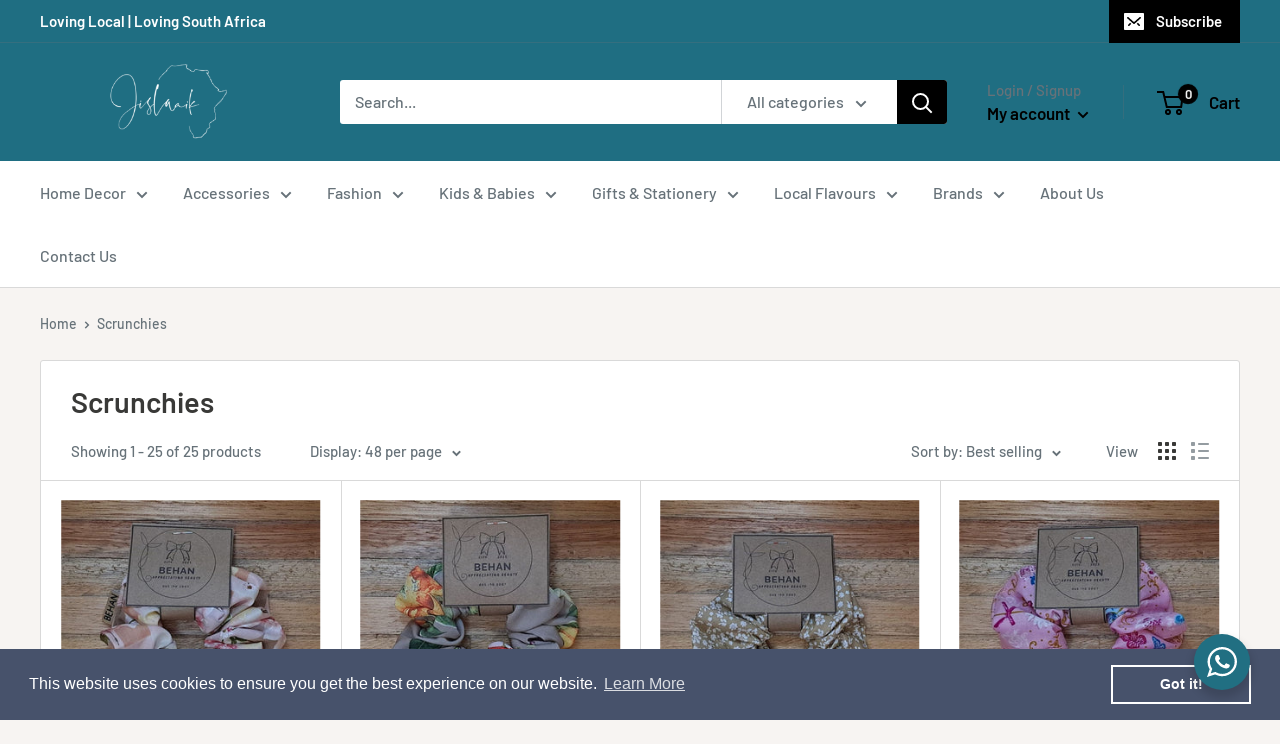

--- FILE ---
content_type: text/html; charset=utf-8
request_url: https://jislaaikshop.co.za/collections/scrunchies-1
body_size: 60578
content:
<!doctype html>

<html class="no-js" lang="en">
  <head>
    <meta charset="utf-8">
    <meta name="viewport" content="width=device-width, initial-scale=1.0, height=device-height, minimum-scale=1.0, maximum-scale=1.0">
    <meta name="theme-color" content="#1f6e82">

<!-- Hotjar Tracking Code for http://jislaaikshop.co.za -->
<script>
    (function(h,o,t,j,a,r){
        h.hj=h.hj||function(){(h.hj.q=h.hj.q||[]).push(arguments)};
        h._hjSettings={hjid:5199170,hjsv:6};
        a=o.getElementsByTagName('head')[0];
        r=o.createElement('script');r.async=1;
        r.src=t+h._hjSettings.hjid+j+h._hjSettings.hjsv;
        a.appendChild(r);
    })(window,document,'https://static.hotjar.com/c/hotjar-','.js?sv=');
</script><title>Scrunchies
</title><link rel="canonical" href="https://jislaaikshop.co.za/collections/scrunchies-1"><link rel="shortcut icon" href="//jislaaikshop.co.za/cdn/shop/files/Untitled_design_55_96x96.png?v=1666891485" type="image/png"><link rel="preload" as="style" href="//jislaaikshop.co.za/cdn/shop/t/2/assets/theme.css?v=139326928353581742441666208214">
    <link rel="preload" as="script" href="//jislaaikshop.co.za/cdn/shop/t/2/assets/theme.js?v=126346436303257050861666208214">
    <link rel="preconnect" href="https://cdn.shopify.com">
    <link rel="preconnect" href="https://fonts.shopifycdn.com">
    <link rel="dns-prefetch" href="https://productreviews.shopifycdn.com">
    <link rel="dns-prefetch" href="https://ajax.googleapis.com">
    <link rel="dns-prefetch" href="https://maps.googleapis.com">
    <link rel="dns-prefetch" href="https://maps.gstatic.com">

    <meta property="og:type" content="website">
  <meta property="og:title" content="Scrunchies">
  <meta property="og:image" content="http://jislaaikshop.co.za/cdn/shop/files/JislaaikOnlineShop-Behan-ScrunchieRange16_453bd824-64e7-49fb-be35-e2c336e5df00.jpg?v=1750340920">
  <meta property="og:image:secure_url" content="https://jislaaikshop.co.za/cdn/shop/files/JislaaikOnlineShop-Behan-ScrunchieRange16_453bd824-64e7-49fb-be35-e2c336e5df00.jpg?v=1750340920">
  <meta property="og:image:width" content="1000">
  <meta property="og:image:height" content="1000"><meta property="og:url" content="https://jislaaikshop.co.za/collections/scrunchies-1">
<meta property="og:site_name" content="Jislaaik Online Shop"><meta name="twitter:card" content="summary"><meta name="twitter:title" content="Scrunchies">
  <meta name="twitter:description" content="">
  <meta name="twitter:image" content="https://jislaaikshop.co.za/cdn/shop/files/JislaaikOnlineShop-Behan-ScrunchieRange16_453bd824-64e7-49fb-be35-e2c336e5df00_600x600_crop_center.jpg?v=1750340920">
    <link rel="preload" href="//jislaaikshop.co.za/cdn/fonts/barlow/barlow_n6.329f582a81f63f125e63c20a5a80ae9477df68e1.woff2" as="font" type="font/woff2" crossorigin><link rel="preload" href="//jislaaikshop.co.za/cdn/fonts/barlow/barlow_n5.a193a1990790eba0cc5cca569d23799830e90f07.woff2" as="font" type="font/woff2" crossorigin><style>
  @font-face {
  font-family: Barlow;
  font-weight: 600;
  font-style: normal;
  font-display: swap;
  src: url("//jislaaikshop.co.za/cdn/fonts/barlow/barlow_n6.329f582a81f63f125e63c20a5a80ae9477df68e1.woff2") format("woff2"),
       url("//jislaaikshop.co.za/cdn/fonts/barlow/barlow_n6.0163402e36247bcb8b02716880d0b39568412e9e.woff") format("woff");
}

  @font-face {
  font-family: Barlow;
  font-weight: 500;
  font-style: normal;
  font-display: swap;
  src: url("//jislaaikshop.co.za/cdn/fonts/barlow/barlow_n5.a193a1990790eba0cc5cca569d23799830e90f07.woff2") format("woff2"),
       url("//jislaaikshop.co.za/cdn/fonts/barlow/barlow_n5.ae31c82169b1dc0715609b8cc6a610b917808358.woff") format("woff");
}

@font-face {
  font-family: Barlow;
  font-weight: 600;
  font-style: normal;
  font-display: swap;
  src: url("//jislaaikshop.co.za/cdn/fonts/barlow/barlow_n6.329f582a81f63f125e63c20a5a80ae9477df68e1.woff2") format("woff2"),
       url("//jislaaikshop.co.za/cdn/fonts/barlow/barlow_n6.0163402e36247bcb8b02716880d0b39568412e9e.woff") format("woff");
}

@font-face {
  font-family: Barlow;
  font-weight: 600;
  font-style: italic;
  font-display: swap;
  src: url("//jislaaikshop.co.za/cdn/fonts/barlow/barlow_i6.5a22bd20fb27bad4d7674cc6e666fb9c77d813bb.woff2") format("woff2"),
       url("//jislaaikshop.co.za/cdn/fonts/barlow/barlow_i6.1c8787fcb59f3add01a87f21b38c7ef797e3b3a1.woff") format("woff");
}


  @font-face {
  font-family: Barlow;
  font-weight: 700;
  font-style: normal;
  font-display: swap;
  src: url("//jislaaikshop.co.za/cdn/fonts/barlow/barlow_n7.691d1d11f150e857dcbc1c10ef03d825bc378d81.woff2") format("woff2"),
       url("//jislaaikshop.co.za/cdn/fonts/barlow/barlow_n7.4fdbb1cb7da0e2c2f88492243ffa2b4f91924840.woff") format("woff");
}

  @font-face {
  font-family: Barlow;
  font-weight: 500;
  font-style: italic;
  font-display: swap;
  src: url("//jislaaikshop.co.za/cdn/fonts/barlow/barlow_i5.714d58286997b65cd479af615cfa9bb0a117a573.woff2") format("woff2"),
       url("//jislaaikshop.co.za/cdn/fonts/barlow/barlow_i5.0120f77e6447d3b5df4bbec8ad8c2d029d87fb21.woff") format("woff");
}

  @font-face {
  font-family: Barlow;
  font-weight: 700;
  font-style: italic;
  font-display: swap;
  src: url("//jislaaikshop.co.za/cdn/fonts/barlow/barlow_i7.50e19d6cc2ba5146fa437a5a7443c76d5d730103.woff2") format("woff2"),
       url("//jislaaikshop.co.za/cdn/fonts/barlow/barlow_i7.47e9f98f1b094d912e6fd631cc3fe93d9f40964f.woff") format("woff");
}


  :root {
    --default-text-font-size : 15px;
    --base-text-font-size    : 16px;
    --heading-font-family    : Barlow, sans-serif;
    --heading-font-weight    : 600;
    --heading-font-style     : normal;
    --text-font-family       : Barlow, sans-serif;
    --text-font-weight       : 500;
    --text-font-style        : normal;
    --text-font-bolder-weight: 600;
    --text-link-decoration   : underline;

    --text-color               : #677279;
    --text-color-rgb           : 103, 114, 121;
    --heading-color            : #393937;
    --border-color             : #d9d9d9;
    --border-color-rgb         : 217, 217, 217;
    --form-border-color        : #cccccc;
    --accent-color             : #1f6e82;
    --accent-color-rgb         : 31, 110, 130;
    --link-color               : #1f6e82;
    --link-color-hover         : #103a44;
    --background               : #f7f4f2;
    --secondary-background     : #ffffff;
    --secondary-background-rgb : 255, 255, 255;
    --accent-background        : rgba(31, 110, 130, 0.08);

    --input-background: #ffffff;

    --error-color       : #ff0000;
    --error-background  : rgba(255, 0, 0, 0.07);
    --success-color     : #00aa00;
    --success-background: rgba(0, 170, 0, 0.11);

    --primary-button-background      : #1f6e82;
    --primary-button-background-rgb  : 31, 110, 130;
    --primary-button-text-color      : #ffffff;
    --secondary-button-background    : #1f6e82;
    --secondary-button-background-rgb: 31, 110, 130;
    --secondary-button-text-color    : #ffffff;

    --header-background      : #1f6e82;
    --header-text-color      : #000000;
    --header-light-text-color: #677279;
    --header-border-color    : rgba(103, 114, 121, 0.3);
    --header-accent-color    : #000000;

    --footer-background-color:    #f7f4f2;
    --footer-heading-text-color:  #000000;
    --footer-body-text-color:     #000000;
    --footer-body-text-color-rgb: 0, 0, 0;
    --footer-accent-color:        #1f6e82;
    --footer-accent-color-rgb:    31, 110, 130;
    --footer-border:              1px solid var(--border-color);
    
    --flickity-arrow-color: #a6a6a6;--product-on-sale-accent           : #ee0000;
    --product-on-sale-accent-rgb       : 238, 0, 0;
    --product-on-sale-color            : #ffffff;
    --product-in-stock-color           : #008a00;
    --product-low-stock-color          : #ee0000;
    --product-sold-out-color           : #8a9297;
    --product-custom-label-1-background: #008a00;
    --product-custom-label-1-color     : #ffffff;
    --product-custom-label-2-background: #00a500;
    --product-custom-label-2-color     : #ffffff;
    --product-review-star-color        : #ffbd00;

    --mobile-container-gutter : 20px;
    --desktop-container-gutter: 40px;

    /* Shopify related variables */
    --payment-terms-background-color: #f7f4f2;
  }
</style>

<script>
  // IE11 does not have support for CSS variables, so we have to polyfill them
  if (!(((window || {}).CSS || {}).supports && window.CSS.supports('(--a: 0)'))) {
    const script = document.createElement('script');
    script.type = 'text/javascript';
    script.src = 'https://cdn.jsdelivr.net/npm/css-vars-ponyfill@2';
    script.onload = function() {
      cssVars({});
    };

    document.getElementsByTagName('head')[0].appendChild(script);
  }
</script>


    <script>window.performance && window.performance.mark && window.performance.mark('shopify.content_for_header.start');</script><meta name="facebook-domain-verification" content="sc6yjclb4fm71tw7xt2n6azd9lp1s7">
<meta name="google-site-verification" content="fLzDiVOF6ILDoqw7-g4vd-BrrEzUedXWHT1-kXZmZic">
<meta id="shopify-digital-wallet" name="shopify-digital-wallet" content="/66469560599/digital_wallets/dialog">
<meta name="shopify-checkout-api-token" content="b389b446b6d609a4eea08181e8089ca7">
<meta id="in-context-paypal-metadata" data-shop-id="66469560599" data-venmo-supported="false" data-environment="production" data-locale="en_US" data-paypal-v4="true" data-currency="ZAR">
<link rel="alternate" type="application/atom+xml" title="Feed" href="/collections/scrunchies-1.atom" />
<link rel="alternate" hreflang="x-default" href="https://jislaaikshop.co.za/collections/scrunchies-1">
<link rel="alternate" hreflang="en" href="https://jislaaikshop.co.za/collections/scrunchies-1">
<link rel="alternate" hreflang="nl" href="https://jislaaikshop.co.za/nl/collections/scrunchies-1">
<link rel="alternate" hreflang="es" href="https://jislaaikshop.co.za/es/collections/scrunchies-1">
<link rel="alternate" hreflang="af" href="https://jislaaikshop.co.za/af/collections/scrunchies-1">
<link rel="alternate" hreflang="de" href="https://jislaaikshop.co.za/de/collections/scrunchies-1">
<link rel="alternate" type="application/json+oembed" href="https://jislaaikshop.co.za/collections/scrunchies-1.oembed">
<script async="async" src="/checkouts/internal/preloads.js?locale=en-NL"></script>
<script id="shopify-features" type="application/json">{"accessToken":"b389b446b6d609a4eea08181e8089ca7","betas":["rich-media-storefront-analytics"],"domain":"jislaaikshop.co.za","predictiveSearch":true,"shopId":66469560599,"locale":"en"}</script>
<script>var Shopify = Shopify || {};
Shopify.shop = "jislaaik-online-shop.myshopify.com";
Shopify.locale = "en";
Shopify.currency = {"active":"ZAR","rate":"1.0"};
Shopify.country = "NL";
Shopify.theme = {"name":"JislaaikbyHW2022","id":136651669783,"schema_name":"Warehouse","schema_version":"2.8.2","theme_store_id":null,"role":"main"};
Shopify.theme.handle = "null";
Shopify.theme.style = {"id":null,"handle":null};
Shopify.cdnHost = "jislaaikshop.co.za/cdn";
Shopify.routes = Shopify.routes || {};
Shopify.routes.root = "/";</script>
<script type="module">!function(o){(o.Shopify=o.Shopify||{}).modules=!0}(window);</script>
<script>!function(o){function n(){var o=[];function n(){o.push(Array.prototype.slice.apply(arguments))}return n.q=o,n}var t=o.Shopify=o.Shopify||{};t.loadFeatures=n(),t.autoloadFeatures=n()}(window);</script>
<script id="shop-js-analytics" type="application/json">{"pageType":"collection"}</script>
<script defer="defer" async type="module" src="//jislaaikshop.co.za/cdn/shopifycloud/shop-js/modules/v2/client.init-shop-cart-sync_BT-GjEfc.en.esm.js"></script>
<script defer="defer" async type="module" src="//jislaaikshop.co.za/cdn/shopifycloud/shop-js/modules/v2/chunk.common_D58fp_Oc.esm.js"></script>
<script defer="defer" async type="module" src="//jislaaikshop.co.za/cdn/shopifycloud/shop-js/modules/v2/chunk.modal_xMitdFEc.esm.js"></script>
<script type="module">
  await import("//jislaaikshop.co.za/cdn/shopifycloud/shop-js/modules/v2/client.init-shop-cart-sync_BT-GjEfc.en.esm.js");
await import("//jislaaikshop.co.za/cdn/shopifycloud/shop-js/modules/v2/chunk.common_D58fp_Oc.esm.js");
await import("//jislaaikshop.co.za/cdn/shopifycloud/shop-js/modules/v2/chunk.modal_xMitdFEc.esm.js");

  window.Shopify.SignInWithShop?.initShopCartSync?.({"fedCMEnabled":true,"windoidEnabled":true});

</script>
<script>(function() {
  var isLoaded = false;
  function asyncLoad() {
    if (isLoaded) return;
    isLoaded = true;
    var urls = ["https:\/\/cdn.shopify.com\/s\/files\/1\/0664\/6956\/0599\/t\/2\/assets\/booster_eu_cookie_66469560599.js?v=1678954953\u0026shop=jislaaik-online-shop.myshopify.com","https:\/\/cdn.hextom.com\/js\/freeshippingbar.js?shop=jislaaik-online-shop.myshopify.com"];
    for (var i = 0; i < urls.length; i++) {
      var s = document.createElement('script');
      s.type = 'text/javascript';
      s.async = true;
      s.src = urls[i];
      var x = document.getElementsByTagName('script')[0];
      x.parentNode.insertBefore(s, x);
    }
  };
  if(window.attachEvent) {
    window.attachEvent('onload', asyncLoad);
  } else {
    window.addEventListener('load', asyncLoad, false);
  }
})();</script>
<script id="__st">var __st={"a":66469560599,"offset":7200,"reqid":"1f52270c-bd3b-4e8c-a773-eaa71ef32101-1769354373","pageurl":"jislaaikshop.co.za\/collections\/scrunchies-1","u":"a86eef037ea7","p":"collection","rtyp":"collection","rid":425580364055};</script>
<script>window.ShopifyPaypalV4VisibilityTracking = true;</script>
<script id="captcha-bootstrap">!function(){'use strict';const t='contact',e='account',n='new_comment',o=[[t,t],['blogs',n],['comments',n],[t,'customer']],c=[[e,'customer_login'],[e,'guest_login'],[e,'recover_customer_password'],[e,'create_customer']],r=t=>t.map((([t,e])=>`form[action*='/${t}']:not([data-nocaptcha='true']) input[name='form_type'][value='${e}']`)).join(','),a=t=>()=>t?[...document.querySelectorAll(t)].map((t=>t.form)):[];function s(){const t=[...o],e=r(t);return a(e)}const i='password',u='form_key',d=['recaptcha-v3-token','g-recaptcha-response','h-captcha-response',i],f=()=>{try{return window.sessionStorage}catch{return}},m='__shopify_v',_=t=>t.elements[u];function p(t,e,n=!1){try{const o=window.sessionStorage,c=JSON.parse(o.getItem(e)),{data:r}=function(t){const{data:e,action:n}=t;return t[m]||n?{data:e,action:n}:{data:t,action:n}}(c);for(const[e,n]of Object.entries(r))t.elements[e]&&(t.elements[e].value=n);n&&o.removeItem(e)}catch(o){console.error('form repopulation failed',{error:o})}}const l='form_type',E='cptcha';function T(t){t.dataset[E]=!0}const w=window,h=w.document,L='Shopify',v='ce_forms',y='captcha';let A=!1;((t,e)=>{const n=(g='f06e6c50-85a8-45c8-87d0-21a2b65856fe',I='https://cdn.shopify.com/shopifycloud/storefront-forms-hcaptcha/ce_storefront_forms_captcha_hcaptcha.v1.5.2.iife.js',D={infoText:'Protected by hCaptcha',privacyText:'Privacy',termsText:'Terms'},(t,e,n)=>{const o=w[L][v],c=o.bindForm;if(c)return c(t,g,e,D).then(n);var r;o.q.push([[t,g,e,D],n]),r=I,A||(h.body.append(Object.assign(h.createElement('script'),{id:'captcha-provider',async:!0,src:r})),A=!0)});var g,I,D;w[L]=w[L]||{},w[L][v]=w[L][v]||{},w[L][v].q=[],w[L][y]=w[L][y]||{},w[L][y].protect=function(t,e){n(t,void 0,e),T(t)},Object.freeze(w[L][y]),function(t,e,n,w,h,L){const[v,y,A,g]=function(t,e,n){const i=e?o:[],u=t?c:[],d=[...i,...u],f=r(d),m=r(i),_=r(d.filter((([t,e])=>n.includes(e))));return[a(f),a(m),a(_),s()]}(w,h,L),I=t=>{const e=t.target;return e instanceof HTMLFormElement?e:e&&e.form},D=t=>v().includes(t);t.addEventListener('submit',(t=>{const e=I(t);if(!e)return;const n=D(e)&&!e.dataset.hcaptchaBound&&!e.dataset.recaptchaBound,o=_(e),c=g().includes(e)&&(!o||!o.value);(n||c)&&t.preventDefault(),c&&!n&&(function(t){try{if(!f())return;!function(t){const e=f();if(!e)return;const n=_(t);if(!n)return;const o=n.value;o&&e.removeItem(o)}(t);const e=Array.from(Array(32),(()=>Math.random().toString(36)[2])).join('');!function(t,e){_(t)||t.append(Object.assign(document.createElement('input'),{type:'hidden',name:u})),t.elements[u].value=e}(t,e),function(t,e){const n=f();if(!n)return;const o=[...t.querySelectorAll(`input[type='${i}']`)].map((({name:t})=>t)),c=[...d,...o],r={};for(const[a,s]of new FormData(t).entries())c.includes(a)||(r[a]=s);n.setItem(e,JSON.stringify({[m]:1,action:t.action,data:r}))}(t,e)}catch(e){console.error('failed to persist form',e)}}(e),e.submit())}));const S=(t,e)=>{t&&!t.dataset[E]&&(n(t,e.some((e=>e===t))),T(t))};for(const o of['focusin','change'])t.addEventListener(o,(t=>{const e=I(t);D(e)&&S(e,y())}));const B=e.get('form_key'),M=e.get(l),P=B&&M;t.addEventListener('DOMContentLoaded',(()=>{const t=y();if(P)for(const e of t)e.elements[l].value===M&&p(e,B);[...new Set([...A(),...v().filter((t=>'true'===t.dataset.shopifyCaptcha))])].forEach((e=>S(e,t)))}))}(h,new URLSearchParams(w.location.search),n,t,e,['guest_login'])})(!0,!0)}();</script>
<script integrity="sha256-4kQ18oKyAcykRKYeNunJcIwy7WH5gtpwJnB7kiuLZ1E=" data-source-attribution="shopify.loadfeatures" defer="defer" src="//jislaaikshop.co.za/cdn/shopifycloud/storefront/assets/storefront/load_feature-a0a9edcb.js" crossorigin="anonymous"></script>
<script data-source-attribution="shopify.dynamic_checkout.dynamic.init">var Shopify=Shopify||{};Shopify.PaymentButton=Shopify.PaymentButton||{isStorefrontPortableWallets:!0,init:function(){window.Shopify.PaymentButton.init=function(){};var t=document.createElement("script");t.src="https://jislaaikshop.co.za/cdn/shopifycloud/portable-wallets/latest/portable-wallets.en.js",t.type="module",document.head.appendChild(t)}};
</script>
<script data-source-attribution="shopify.dynamic_checkout.buyer_consent">
  function portableWalletsHideBuyerConsent(e){var t=document.getElementById("shopify-buyer-consent"),n=document.getElementById("shopify-subscription-policy-button");t&&n&&(t.classList.add("hidden"),t.setAttribute("aria-hidden","true"),n.removeEventListener("click",e))}function portableWalletsShowBuyerConsent(e){var t=document.getElementById("shopify-buyer-consent"),n=document.getElementById("shopify-subscription-policy-button");t&&n&&(t.classList.remove("hidden"),t.removeAttribute("aria-hidden"),n.addEventListener("click",e))}window.Shopify?.PaymentButton&&(window.Shopify.PaymentButton.hideBuyerConsent=portableWalletsHideBuyerConsent,window.Shopify.PaymentButton.showBuyerConsent=portableWalletsShowBuyerConsent);
</script>
<script data-source-attribution="shopify.dynamic_checkout.cart.bootstrap">document.addEventListener("DOMContentLoaded",(function(){function t(){return document.querySelector("shopify-accelerated-checkout-cart, shopify-accelerated-checkout")}if(t())Shopify.PaymentButton.init();else{new MutationObserver((function(e,n){t()&&(Shopify.PaymentButton.init(),n.disconnect())})).observe(document.body,{childList:!0,subtree:!0})}}));
</script>
<link id="shopify-accelerated-checkout-styles" rel="stylesheet" media="screen" href="https://jislaaikshop.co.za/cdn/shopifycloud/portable-wallets/latest/accelerated-checkout-backwards-compat.css" crossorigin="anonymous">
<style id="shopify-accelerated-checkout-cart">
        #shopify-buyer-consent {
  margin-top: 1em;
  display: inline-block;
  width: 100%;
}

#shopify-buyer-consent.hidden {
  display: none;
}

#shopify-subscription-policy-button {
  background: none;
  border: none;
  padding: 0;
  text-decoration: underline;
  font-size: inherit;
  cursor: pointer;
}

#shopify-subscription-policy-button::before {
  box-shadow: none;
}

      </style>

<script>window.performance && window.performance.mark && window.performance.mark('shopify.content_for_header.end');</script>

    <link rel="stylesheet" href="//jislaaikshop.co.za/cdn/shop/t/2/assets/theme.css?v=139326928353581742441666208214">

    


  <script type="application/ld+json">
  {
    "@context": "https://schema.org",
    "@type": "BreadcrumbList",
  "itemListElement": [{
      "@type": "ListItem",
      "position": 1,
      "name": "Home",
      "item": "https://jislaaikshop.co.za"
    },{
          "@type": "ListItem",
          "position": 2,
          "name": "Scrunchies",
          "item": "https://jislaaikshop.co.za/collections/scrunchies-1"
        }]
  }
  </script>



    <script>
      // This allows to expose several variables to the global scope, to be used in scripts
      window.theme = {
        pageType: "collection",
        cartCount: 0,
        moneyFormat: "R {{amount}}",
        moneyWithCurrencyFormat: "R {{amount}} ZAR",
        currencyCodeEnabled: false,
        showDiscount: true,
        discountMode: "percentage",
        searchMode: "product,article,page",
        searchUnavailableProducts: "last",
        cartType: "page"
      };

      window.routes = {
        rootUrl: "\/",
        rootUrlWithoutSlash: '',
        cartUrl: "\/cart",
        cartAddUrl: "\/cart\/add",
        cartChangeUrl: "\/cart\/change",
        searchUrl: "\/search",
        productRecommendationsUrl: "\/recommendations\/products"
      };

      window.languages = {
        productRegularPrice: "Regular price",
        productSalePrice: "Sale price",
        collectionOnSaleLabel: "Save {{savings}}",
        productFormUnavailable: "Unavailable",
        productFormAddToCart: "Add to cart",
        productFormSoldOut: "Sold out",
        productAdded: "Product has been added to your cart",
        productAddedShort: "Added!",
        shippingEstimatorNoResults: "No shipping could be found for your address.",
        shippingEstimatorOneResult: "There is one shipping rate for your address:",
        shippingEstimatorMultipleResults: "There are {{count}} shipping rates for your address:",
        shippingEstimatorErrors: "There are some errors:"
      };

      window.lazySizesConfig = {
        loadHidden: false,
        hFac: 0.8,
        expFactor: 3,
        customMedia: {
          '--phone': '(max-width: 640px)',
          '--tablet': '(min-width: 641px) and (max-width: 1023px)',
          '--lap': '(min-width: 1024px)'
        }
      };

      document.documentElement.className = document.documentElement.className.replace('no-js', 'js');
    </script><script src="//jislaaikshop.co.za/cdn/shop/t/2/assets/theme.js?v=126346436303257050861666208214" defer></script>
    <script src="//jislaaikshop.co.za/cdn/shop/t/2/assets/custom.js?v=102476495355921946141666208214" defer></script><script>
        (function () {
          window.onpageshow = function() {
            // We force re-freshing the cart content onpageshow, as most browsers will serve a cache copy when hitting the
            // back button, which cause staled data
            document.documentElement.dispatchEvent(new CustomEvent('cart:refresh', {
              bubbles: true,
              detail: {scrollToTop: false}
            }));
          };
        })();
      </script><!-- Google tag (gtag.js) -->
<script async src="https://www.googletagmanager.com/gtag/js?id=AW-815304801"></script>
<script>
  window.dataLayer = window.dataLayer || [];
  function gtag(){dataLayer.push(arguments);}
  gtag('js', new Date());

  gtag('config', 'AW-815304801');
</script>


  
<!-- BEGIN app block: shopify://apps/judge-me-reviews/blocks/judgeme_core/61ccd3b1-a9f2-4160-9fe9-4fec8413e5d8 --><!-- Start of Judge.me Core -->






<link rel="dns-prefetch" href="https://cdn2.judge.me/cdn/widget_frontend">
<link rel="dns-prefetch" href="https://cdn.judge.me">
<link rel="dns-prefetch" href="https://cdn1.judge.me">
<link rel="dns-prefetch" href="https://api.judge.me">

<script data-cfasync='false' class='jdgm-settings-script'>window.jdgmSettings={"pagination":5,"disable_web_reviews":false,"badge_no_review_text":"No reviews","badge_n_reviews_text":"{{ n }} review/reviews","hide_badge_preview_if_no_reviews":true,"badge_hide_text":false,"enforce_center_preview_badge":false,"widget_title":"Customer Reviews","widget_open_form_text":"Write a review","widget_close_form_text":"Cancel review","widget_refresh_page_text":"Refresh page","widget_summary_text":"Based on {{ number_of_reviews }} review/reviews","widget_no_review_text":"Be the first to write a review","widget_name_field_text":"Display name","widget_verified_name_field_text":"Verified Name (public)","widget_name_placeholder_text":"Display name","widget_required_field_error_text":"This field is required.","widget_email_field_text":"Email address","widget_verified_email_field_text":"Verified Email (private, can not be edited)","widget_email_placeholder_text":"Your email address","widget_email_field_error_text":"Please enter a valid email address.","widget_rating_field_text":"Rating","widget_review_title_field_text":"Review Title","widget_review_title_placeholder_text":"Give your review a title","widget_review_body_field_text":"Review content","widget_review_body_placeholder_text":"Start writing here...","widget_pictures_field_text":"Picture/Video (optional)","widget_submit_review_text":"Submit Review","widget_submit_verified_review_text":"Submit Verified Review","widget_submit_success_msg_with_auto_publish":"Thank you! Please refresh the page in a few moments to see your review. You can remove or edit your review by logging into \u003ca href='https://judge.me/login' target='_blank' rel='nofollow noopener'\u003eJudge.me\u003c/a\u003e","widget_submit_success_msg_no_auto_publish":"Thank you! Your review will be published as soon as it is approved by the shop admin. You can remove or edit your review by logging into \u003ca href='https://judge.me/login' target='_blank' rel='nofollow noopener'\u003eJudge.me\u003c/a\u003e","widget_show_default_reviews_out_of_total_text":"Showing {{ n_reviews_shown }} out of {{ n_reviews }} reviews.","widget_show_all_link_text":"Show all","widget_show_less_link_text":"Show less","widget_author_said_text":"{{ reviewer_name }} said:","widget_days_text":"{{ n }} days ago","widget_weeks_text":"{{ n }} week/weeks ago","widget_months_text":"{{ n }} month/months ago","widget_years_text":"{{ n }} year/years ago","widget_yesterday_text":"Yesterday","widget_today_text":"Today","widget_replied_text":"\u003e\u003e {{ shop_name }} replied:","widget_read_more_text":"Read more","widget_reviewer_name_as_initial":"","widget_rating_filter_color":"#fbcd0a","widget_rating_filter_see_all_text":"See all reviews","widget_sorting_most_recent_text":"Most Recent","widget_sorting_highest_rating_text":"Highest Rating","widget_sorting_lowest_rating_text":"Lowest Rating","widget_sorting_with_pictures_text":"Only Pictures","widget_sorting_most_helpful_text":"Most Helpful","widget_open_question_form_text":"Ask a question","widget_reviews_subtab_text":"Reviews","widget_questions_subtab_text":"Questions","widget_question_label_text":"Question","widget_answer_label_text":"Answer","widget_question_placeholder_text":"Write your question here","widget_submit_question_text":"Submit Question","widget_question_submit_success_text":"Thank you for your question! We will notify you once it gets answered.","verified_badge_text":"Verified","verified_badge_bg_color":"","verified_badge_text_color":"","verified_badge_placement":"left-of-reviewer-name","widget_review_max_height":"","widget_hide_border":false,"widget_social_share":false,"widget_thumb":false,"widget_review_location_show":false,"widget_location_format":"","all_reviews_include_out_of_store_products":true,"all_reviews_out_of_store_text":"(out of store)","all_reviews_pagination":100,"all_reviews_product_name_prefix_text":"about","enable_review_pictures":true,"enable_question_anwser":false,"widget_theme":"default","review_date_format":"mm/dd/yyyy","default_sort_method":"most-recent","widget_product_reviews_subtab_text":"Product Reviews","widget_shop_reviews_subtab_text":"Shop Reviews","widget_other_products_reviews_text":"Reviews for other products","widget_store_reviews_subtab_text":"Store reviews","widget_no_store_reviews_text":"This store hasn't received any reviews yet","widget_web_restriction_product_reviews_text":"This product hasn't received any reviews yet","widget_no_items_text":"No items found","widget_show_more_text":"Show more","widget_write_a_store_review_text":"Write a Store Review","widget_other_languages_heading":"Reviews in Other Languages","widget_translate_review_text":"Translate review to {{ language }}","widget_translating_review_text":"Translating...","widget_show_original_translation_text":"Show original ({{ language }})","widget_translate_review_failed_text":"Review couldn't be translated.","widget_translate_review_retry_text":"Retry","widget_translate_review_try_again_later_text":"Try again later","show_product_url_for_grouped_product":false,"widget_sorting_pictures_first_text":"Pictures First","show_pictures_on_all_rev_page_mobile":false,"show_pictures_on_all_rev_page_desktop":false,"floating_tab_hide_mobile_install_preference":false,"floating_tab_button_name":"★ Reviews","floating_tab_title":"Let customers speak for us","floating_tab_button_color":"","floating_tab_button_background_color":"","floating_tab_url":"","floating_tab_url_enabled":false,"floating_tab_tab_style":"text","all_reviews_text_badge_text":"Customers rate us {{ shop.metafields.judgeme.all_reviews_rating | round: 1 }}/5 based on {{ shop.metafields.judgeme.all_reviews_count }} reviews.","all_reviews_text_badge_text_branded_style":"{{ shop.metafields.judgeme.all_reviews_rating | round: 1 }} out of 5 stars based on {{ shop.metafields.judgeme.all_reviews_count }} reviews","is_all_reviews_text_badge_a_link":false,"show_stars_for_all_reviews_text_badge":false,"all_reviews_text_badge_url":"","all_reviews_text_style":"text","all_reviews_text_color_style":"judgeme_brand_color","all_reviews_text_color":"#108474","all_reviews_text_show_jm_brand":true,"featured_carousel_show_header":true,"featured_carousel_title":"Let customers speak for us","testimonials_carousel_title":"Customers are saying","videos_carousel_title":"Real customer stories","cards_carousel_title":"Customers are saying","featured_carousel_count_text":"from {{ n }} reviews","featured_carousel_add_link_to_all_reviews_page":false,"featured_carousel_url":"","featured_carousel_show_images":true,"featured_carousel_autoslide_interval":5,"featured_carousel_arrows_on_the_sides":false,"featured_carousel_height":250,"featured_carousel_width":80,"featured_carousel_image_size":0,"featured_carousel_image_height":250,"featured_carousel_arrow_color":"#eeeeee","verified_count_badge_style":"vintage","verified_count_badge_orientation":"horizontal","verified_count_badge_color_style":"judgeme_brand_color","verified_count_badge_color":"#108474","is_verified_count_badge_a_link":false,"verified_count_badge_url":"","verified_count_badge_show_jm_brand":true,"widget_rating_preset_default":5,"widget_first_sub_tab":"product-reviews","widget_show_histogram":true,"widget_histogram_use_custom_color":false,"widget_pagination_use_custom_color":false,"widget_star_use_custom_color":false,"widget_verified_badge_use_custom_color":false,"widget_write_review_use_custom_color":false,"picture_reminder_submit_button":"Upload Pictures","enable_review_videos":false,"mute_video_by_default":false,"widget_sorting_videos_first_text":"Videos First","widget_review_pending_text":"Pending","featured_carousel_items_for_large_screen":3,"social_share_options_order":"Facebook,Twitter","remove_microdata_snippet":false,"disable_json_ld":false,"enable_json_ld_products":false,"preview_badge_show_question_text":false,"preview_badge_no_question_text":"No questions","preview_badge_n_question_text":"{{ number_of_questions }} question/questions","qa_badge_show_icon":false,"qa_badge_position":"same-row","remove_judgeme_branding":false,"widget_add_search_bar":false,"widget_search_bar_placeholder":"Search","widget_sorting_verified_only_text":"Verified only","featured_carousel_theme":"default","featured_carousel_show_rating":true,"featured_carousel_show_title":true,"featured_carousel_show_body":true,"featured_carousel_show_date":false,"featured_carousel_show_reviewer":true,"featured_carousel_show_product":false,"featured_carousel_header_background_color":"#108474","featured_carousel_header_text_color":"#ffffff","featured_carousel_name_product_separator":"reviewed","featured_carousel_full_star_background":"#108474","featured_carousel_empty_star_background":"#dadada","featured_carousel_vertical_theme_background":"#f9fafb","featured_carousel_verified_badge_enable":false,"featured_carousel_verified_badge_color":"#108474","featured_carousel_border_style":"round","featured_carousel_review_line_length_limit":3,"featured_carousel_more_reviews_button_text":"Read more reviews","featured_carousel_view_product_button_text":"View product","all_reviews_page_load_reviews_on":"scroll","all_reviews_page_load_more_text":"Load More Reviews","disable_fb_tab_reviews":false,"enable_ajax_cdn_cache":false,"widget_public_name_text":"displayed publicly like","default_reviewer_name":"John Smith","default_reviewer_name_has_non_latin":true,"widget_reviewer_anonymous":"Anonymous","medals_widget_title":"Judge.me Review Medals","medals_widget_background_color":"#f9fafb","medals_widget_position":"footer_all_pages","medals_widget_border_color":"#f9fafb","medals_widget_verified_text_position":"left","medals_widget_use_monochromatic_version":false,"medals_widget_elements_color":"#108474","show_reviewer_avatar":true,"widget_invalid_yt_video_url_error_text":"Not a YouTube video URL","widget_max_length_field_error_text":"Please enter no more than {0} characters.","widget_show_country_flag":false,"widget_show_collected_via_shop_app":true,"widget_verified_by_shop_badge_style":"light","widget_verified_by_shop_text":"Verified by Shop","widget_show_photo_gallery":false,"widget_load_with_code_splitting":true,"widget_ugc_install_preference":false,"widget_ugc_title":"Made by us, Shared by you","widget_ugc_subtitle":"Tag us to see your picture featured in our page","widget_ugc_arrows_color":"#ffffff","widget_ugc_primary_button_text":"Buy Now","widget_ugc_primary_button_background_color":"#108474","widget_ugc_primary_button_text_color":"#ffffff","widget_ugc_primary_button_border_width":"0","widget_ugc_primary_button_border_style":"none","widget_ugc_primary_button_border_color":"#108474","widget_ugc_primary_button_border_radius":"25","widget_ugc_secondary_button_text":"Load More","widget_ugc_secondary_button_background_color":"#ffffff","widget_ugc_secondary_button_text_color":"#108474","widget_ugc_secondary_button_border_width":"2","widget_ugc_secondary_button_border_style":"solid","widget_ugc_secondary_button_border_color":"#108474","widget_ugc_secondary_button_border_radius":"25","widget_ugc_reviews_button_text":"View Reviews","widget_ugc_reviews_button_background_color":"#ffffff","widget_ugc_reviews_button_text_color":"#108474","widget_ugc_reviews_button_border_width":"2","widget_ugc_reviews_button_border_style":"solid","widget_ugc_reviews_button_border_color":"#108474","widget_ugc_reviews_button_border_radius":"25","widget_ugc_reviews_button_link_to":"judgeme-reviews-page","widget_ugc_show_post_date":true,"widget_ugc_max_width":"800","widget_rating_metafield_value_type":true,"widget_primary_color":"#108474","widget_enable_secondary_color":false,"widget_secondary_color":"#edf5f5","widget_summary_average_rating_text":"{{ average_rating }} out of 5","widget_media_grid_title":"Customer photos \u0026 videos","widget_media_grid_see_more_text":"See more","widget_round_style":false,"widget_show_product_medals":true,"widget_verified_by_judgeme_text":"Verified by Judge.me","widget_show_store_medals":true,"widget_verified_by_judgeme_text_in_store_medals":"Verified by Judge.me","widget_media_field_exceed_quantity_message":"Sorry, we can only accept {{ max_media }} for one review.","widget_media_field_exceed_limit_message":"{{ file_name }} is too large, please select a {{ media_type }} less than {{ size_limit }}MB.","widget_review_submitted_text":"Review Submitted!","widget_question_submitted_text":"Question Submitted!","widget_close_form_text_question":"Cancel","widget_write_your_answer_here_text":"Write your answer here","widget_enabled_branded_link":true,"widget_show_collected_by_judgeme":true,"widget_reviewer_name_color":"","widget_write_review_text_color":"","widget_write_review_bg_color":"","widget_collected_by_judgeme_text":"collected by Judge.me","widget_pagination_type":"standard","widget_load_more_text":"Load More","widget_load_more_color":"#108474","widget_full_review_text":"Full Review","widget_read_more_reviews_text":"Read More Reviews","widget_read_questions_text":"Read Questions","widget_questions_and_answers_text":"Questions \u0026 Answers","widget_verified_by_text":"Verified by","widget_verified_text":"Verified","widget_number_of_reviews_text":"{{ number_of_reviews }} reviews","widget_back_button_text":"Back","widget_next_button_text":"Next","widget_custom_forms_filter_button":"Filters","custom_forms_style":"vertical","widget_show_review_information":false,"how_reviews_are_collected":"How reviews are collected?","widget_show_review_keywords":false,"widget_gdpr_statement":"How we use your data: We'll only contact you about the review you left, and only if necessary. By submitting your review, you agree to Judge.me's \u003ca href='https://judge.me/terms' target='_blank' rel='nofollow noopener'\u003eterms\u003c/a\u003e, \u003ca href='https://judge.me/privacy' target='_blank' rel='nofollow noopener'\u003eprivacy\u003c/a\u003e and \u003ca href='https://judge.me/content-policy' target='_blank' rel='nofollow noopener'\u003econtent\u003c/a\u003e policies.","widget_multilingual_sorting_enabled":false,"widget_translate_review_content_enabled":false,"widget_translate_review_content_method":"manual","popup_widget_review_selection":"automatically_with_pictures","popup_widget_round_border_style":true,"popup_widget_show_title":true,"popup_widget_show_body":true,"popup_widget_show_reviewer":false,"popup_widget_show_product":true,"popup_widget_show_pictures":true,"popup_widget_use_review_picture":true,"popup_widget_show_on_home_page":true,"popup_widget_show_on_product_page":true,"popup_widget_show_on_collection_page":true,"popup_widget_show_on_cart_page":true,"popup_widget_position":"bottom_left","popup_widget_first_review_delay":5,"popup_widget_duration":5,"popup_widget_interval":5,"popup_widget_review_count":5,"popup_widget_hide_on_mobile":true,"review_snippet_widget_round_border_style":true,"review_snippet_widget_card_color":"#FFFFFF","review_snippet_widget_slider_arrows_background_color":"#FFFFFF","review_snippet_widget_slider_arrows_color":"#000000","review_snippet_widget_star_color":"#108474","show_product_variant":false,"all_reviews_product_variant_label_text":"Variant: ","widget_show_verified_branding":false,"widget_ai_summary_title":"Customers say","widget_ai_summary_disclaimer":"AI-powered review summary based on recent customer reviews","widget_show_ai_summary":false,"widget_show_ai_summary_bg":false,"widget_show_review_title_input":true,"redirect_reviewers_invited_via_email":"review_widget","request_store_review_after_product_review":false,"request_review_other_products_in_order":false,"review_form_color_scheme":"default","review_form_corner_style":"square","review_form_star_color":{},"review_form_text_color":"#333333","review_form_background_color":"#ffffff","review_form_field_background_color":"#fafafa","review_form_button_color":{},"review_form_button_text_color":"#ffffff","review_form_modal_overlay_color":"#000000","review_content_screen_title_text":"How would you rate this product?","review_content_introduction_text":"We would love it if you would share a bit about your experience.","store_review_form_title_text":"How would you rate this store?","store_review_form_introduction_text":"We would love it if you would share a bit about your experience.","show_review_guidance_text":true,"one_star_review_guidance_text":"Poor","five_star_review_guidance_text":"Great","customer_information_screen_title_text":"About you","customer_information_introduction_text":"Please tell us more about you.","custom_questions_screen_title_text":"Your experience in more detail","custom_questions_introduction_text":"Here are a few questions to help us understand more about your experience.","review_submitted_screen_title_text":"Thanks for your review!","review_submitted_screen_thank_you_text":"We are processing it and it will appear on the store soon.","review_submitted_screen_email_verification_text":"Please confirm your email by clicking the link we just sent you. This helps us keep reviews authentic.","review_submitted_request_store_review_text":"Would you like to share your experience of shopping with us?","review_submitted_review_other_products_text":"Would you like to review these products?","store_review_screen_title_text":"Would you like to share your experience of shopping with us?","store_review_introduction_text":"We value your feedback and use it to improve. Please share any thoughts or suggestions you have.","reviewer_media_screen_title_picture_text":"Share a picture","reviewer_media_introduction_picture_text":"Upload a photo to support your review.","reviewer_media_screen_title_video_text":"Share a video","reviewer_media_introduction_video_text":"Upload a video to support your review.","reviewer_media_screen_title_picture_or_video_text":"Share a picture or video","reviewer_media_introduction_picture_or_video_text":"Upload a photo or video to support your review.","reviewer_media_youtube_url_text":"Paste your Youtube URL here","advanced_settings_next_step_button_text":"Next","advanced_settings_close_review_button_text":"Close","modal_write_review_flow":false,"write_review_flow_required_text":"Required","write_review_flow_privacy_message_text":"We respect your privacy.","write_review_flow_anonymous_text":"Post review as anonymous","write_review_flow_visibility_text":"This won't be visible to other customers.","write_review_flow_multiple_selection_help_text":"Select as many as you like","write_review_flow_single_selection_help_text":"Select one option","write_review_flow_required_field_error_text":"This field is required","write_review_flow_invalid_email_error_text":"Please enter a valid email address","write_review_flow_max_length_error_text":"Max. {{ max_length }} characters.","write_review_flow_media_upload_text":"\u003cb\u003eClick to upload\u003c/b\u003e or drag and drop","write_review_flow_gdpr_statement":"We'll only contact you about your review if necessary. By submitting your review, you agree to our \u003ca href='https://judge.me/terms' target='_blank' rel='nofollow noopener'\u003eterms and conditions\u003c/a\u003e and \u003ca href='https://judge.me/privacy' target='_blank' rel='nofollow noopener'\u003eprivacy policy\u003c/a\u003e.","rating_only_reviews_enabled":false,"show_negative_reviews_help_screen":false,"new_review_flow_help_screen_rating_threshold":3,"negative_review_resolution_screen_title_text":"Tell us more","negative_review_resolution_text":"Your experience matters to us. If there were issues with your purchase, we're here to help. Feel free to reach out to us, we'd love the opportunity to make things right.","negative_review_resolution_button_text":"Contact us","negative_review_resolution_proceed_with_review_text":"Leave a review","negative_review_resolution_subject":"Issue with purchase from {{ shop_name }}.{{ order_name }}","preview_badge_collection_page_install_status":false,"widget_review_custom_css":"","preview_badge_custom_css":"","preview_badge_stars_count":"5-stars","featured_carousel_custom_css":"","floating_tab_custom_css":"","all_reviews_widget_custom_css":"","medals_widget_custom_css":"","verified_badge_custom_css":"","all_reviews_text_custom_css":"","transparency_badges_collected_via_store_invite":false,"transparency_badges_from_another_provider":false,"transparency_badges_collected_from_store_visitor":false,"transparency_badges_collected_by_verified_review_provider":false,"transparency_badges_earned_reward":false,"transparency_badges_collected_via_store_invite_text":"Review collected via store invitation","transparency_badges_from_another_provider_text":"Review collected from another provider","transparency_badges_collected_from_store_visitor_text":"Review collected from a store visitor","transparency_badges_written_in_google_text":"Review written in Google","transparency_badges_written_in_etsy_text":"Review written in Etsy","transparency_badges_written_in_shop_app_text":"Review written in Shop App","transparency_badges_earned_reward_text":"Review earned a reward for future purchase","product_review_widget_per_page":10,"widget_store_review_label_text":"Review about the store","checkout_comment_extension_title_on_product_page":"Customer Comments","checkout_comment_extension_num_latest_comment_show":5,"checkout_comment_extension_format":"name_and_timestamp","checkout_comment_customer_name":"last_initial","checkout_comment_comment_notification":true,"preview_badge_collection_page_install_preference":true,"preview_badge_home_page_install_preference":false,"preview_badge_product_page_install_preference":true,"review_widget_install_preference":"","review_carousel_install_preference":false,"floating_reviews_tab_install_preference":"none","verified_reviews_count_badge_install_preference":false,"all_reviews_text_install_preference":false,"review_widget_best_location":true,"judgeme_medals_install_preference":false,"review_widget_revamp_enabled":false,"review_widget_qna_enabled":false,"review_widget_header_theme":"minimal","review_widget_widget_title_enabled":true,"review_widget_header_text_size":"medium","review_widget_header_text_weight":"regular","review_widget_average_rating_style":"compact","review_widget_bar_chart_enabled":true,"review_widget_bar_chart_type":"numbers","review_widget_bar_chart_style":"standard","review_widget_expanded_media_gallery_enabled":false,"review_widget_reviews_section_theme":"standard","review_widget_image_style":"thumbnails","review_widget_review_image_ratio":"square","review_widget_stars_size":"medium","review_widget_verified_badge":"standard_text","review_widget_review_title_text_size":"medium","review_widget_review_text_size":"medium","review_widget_review_text_length":"medium","review_widget_number_of_columns_desktop":3,"review_widget_carousel_transition_speed":5,"review_widget_custom_questions_answers_display":"always","review_widget_button_text_color":"#FFFFFF","review_widget_text_color":"#000000","review_widget_lighter_text_color":"#7B7B7B","review_widget_corner_styling":"soft","review_widget_review_word_singular":"review","review_widget_review_word_plural":"reviews","review_widget_voting_label":"Helpful?","review_widget_shop_reply_label":"Reply from {{ shop_name }}:","review_widget_filters_title":"Filters","qna_widget_question_word_singular":"Question","qna_widget_question_word_plural":"Questions","qna_widget_answer_reply_label":"Answer from {{ answerer_name }}:","qna_content_screen_title_text":"Ask a question about this product","qna_widget_question_required_field_error_text":"Please enter your question.","qna_widget_flow_gdpr_statement":"We'll only contact you about your question if necessary. By submitting your question, you agree to our \u003ca href='https://judge.me/terms' target='_blank' rel='nofollow noopener'\u003eterms and conditions\u003c/a\u003e and \u003ca href='https://judge.me/privacy' target='_blank' rel='nofollow noopener'\u003eprivacy policy\u003c/a\u003e.","qna_widget_question_submitted_text":"Thanks for your question!","qna_widget_close_form_text_question":"Close","qna_widget_question_submit_success_text":"We’ll notify you by email when your question is answered.","all_reviews_widget_v2025_enabled":false,"all_reviews_widget_v2025_header_theme":"default","all_reviews_widget_v2025_widget_title_enabled":true,"all_reviews_widget_v2025_header_text_size":"medium","all_reviews_widget_v2025_header_text_weight":"regular","all_reviews_widget_v2025_average_rating_style":"compact","all_reviews_widget_v2025_bar_chart_enabled":true,"all_reviews_widget_v2025_bar_chart_type":"numbers","all_reviews_widget_v2025_bar_chart_style":"standard","all_reviews_widget_v2025_expanded_media_gallery_enabled":false,"all_reviews_widget_v2025_show_store_medals":true,"all_reviews_widget_v2025_show_photo_gallery":true,"all_reviews_widget_v2025_show_review_keywords":false,"all_reviews_widget_v2025_show_ai_summary":false,"all_reviews_widget_v2025_show_ai_summary_bg":false,"all_reviews_widget_v2025_add_search_bar":false,"all_reviews_widget_v2025_default_sort_method":"most-recent","all_reviews_widget_v2025_reviews_per_page":10,"all_reviews_widget_v2025_reviews_section_theme":"default","all_reviews_widget_v2025_image_style":"thumbnails","all_reviews_widget_v2025_review_image_ratio":"square","all_reviews_widget_v2025_stars_size":"medium","all_reviews_widget_v2025_verified_badge":"bold_badge","all_reviews_widget_v2025_review_title_text_size":"medium","all_reviews_widget_v2025_review_text_size":"medium","all_reviews_widget_v2025_review_text_length":"medium","all_reviews_widget_v2025_number_of_columns_desktop":3,"all_reviews_widget_v2025_carousel_transition_speed":5,"all_reviews_widget_v2025_custom_questions_answers_display":"always","all_reviews_widget_v2025_show_product_variant":false,"all_reviews_widget_v2025_show_reviewer_avatar":true,"all_reviews_widget_v2025_reviewer_name_as_initial":"","all_reviews_widget_v2025_review_location_show":false,"all_reviews_widget_v2025_location_format":"","all_reviews_widget_v2025_show_country_flag":false,"all_reviews_widget_v2025_verified_by_shop_badge_style":"light","all_reviews_widget_v2025_social_share":false,"all_reviews_widget_v2025_social_share_options_order":"Facebook,Twitter,LinkedIn,Pinterest","all_reviews_widget_v2025_pagination_type":"standard","all_reviews_widget_v2025_button_text_color":"#FFFFFF","all_reviews_widget_v2025_text_color":"#000000","all_reviews_widget_v2025_lighter_text_color":"#7B7B7B","all_reviews_widget_v2025_corner_styling":"soft","all_reviews_widget_v2025_title":"Customer reviews","all_reviews_widget_v2025_ai_summary_title":"Customers say about this store","all_reviews_widget_v2025_no_review_text":"Be the first to write a review","platform":"shopify","branding_url":"https://app.judge.me/reviews/stores/jislaaikshop.co.za-1","branding_text":"Powered by Judge.me","locale":"en","reply_name":"Jislaaik Online Shop","widget_version":"3.0","footer":true,"autopublish":true,"review_dates":true,"enable_custom_form":false,"shop_use_review_site":true,"shop_locale":"en","enable_multi_locales_translations":false,"show_review_title_input":true,"review_verification_email_status":"never","can_be_branded":true,"reply_name_text":"Jislaaik Online Shop"};</script> <style class='jdgm-settings-style'>.jdgm-xx{left:0}:root{--jdgm-primary-color: #108474;--jdgm-secondary-color: rgba(16,132,116,0.1);--jdgm-star-color: #108474;--jdgm-write-review-text-color: white;--jdgm-write-review-bg-color: #108474;--jdgm-paginate-color: #108474;--jdgm-border-radius: 0;--jdgm-reviewer-name-color: #108474}.jdgm-histogram__bar-content{background-color:#108474}.jdgm-rev[data-verified-buyer=true] .jdgm-rev__icon.jdgm-rev__icon:after,.jdgm-rev__buyer-badge.jdgm-rev__buyer-badge{color:white;background-color:#108474}.jdgm-review-widget--small .jdgm-gallery.jdgm-gallery .jdgm-gallery__thumbnail-link:nth-child(8) .jdgm-gallery__thumbnail-wrapper.jdgm-gallery__thumbnail-wrapper:before{content:"See more"}@media only screen and (min-width: 768px){.jdgm-gallery.jdgm-gallery .jdgm-gallery__thumbnail-link:nth-child(8) .jdgm-gallery__thumbnail-wrapper.jdgm-gallery__thumbnail-wrapper:before{content:"See more"}}.jdgm-prev-badge[data-average-rating='0.00']{display:none !important}.jdgm-author-all-initials{display:none !important}.jdgm-author-last-initial{display:none !important}.jdgm-rev-widg__title{visibility:hidden}.jdgm-rev-widg__summary-text{visibility:hidden}.jdgm-prev-badge__text{visibility:hidden}.jdgm-rev__prod-link-prefix:before{content:'about'}.jdgm-rev__variant-label:before{content:'Variant: '}.jdgm-rev__out-of-store-text:before{content:'(out of store)'}@media only screen and (min-width: 768px){.jdgm-rev__pics .jdgm-rev_all-rev-page-picture-separator,.jdgm-rev__pics .jdgm-rev__product-picture{display:none}}@media only screen and (max-width: 768px){.jdgm-rev__pics .jdgm-rev_all-rev-page-picture-separator,.jdgm-rev__pics .jdgm-rev__product-picture{display:none}}.jdgm-preview-badge[data-template="index"]{display:none !important}.jdgm-verified-count-badget[data-from-snippet="true"]{display:none !important}.jdgm-carousel-wrapper[data-from-snippet="true"]{display:none !important}.jdgm-all-reviews-text[data-from-snippet="true"]{display:none !important}.jdgm-medals-section[data-from-snippet="true"]{display:none !important}.jdgm-ugc-media-wrapper[data-from-snippet="true"]{display:none !important}.jdgm-rev__transparency-badge[data-badge-type="review_collected_via_store_invitation"]{display:none !important}.jdgm-rev__transparency-badge[data-badge-type="review_collected_from_another_provider"]{display:none !important}.jdgm-rev__transparency-badge[data-badge-type="review_collected_from_store_visitor"]{display:none !important}.jdgm-rev__transparency-badge[data-badge-type="review_written_in_etsy"]{display:none !important}.jdgm-rev__transparency-badge[data-badge-type="review_written_in_google_business"]{display:none !important}.jdgm-rev__transparency-badge[data-badge-type="review_written_in_shop_app"]{display:none !important}.jdgm-rev__transparency-badge[data-badge-type="review_earned_for_future_purchase"]{display:none !important}.jdgm-review-snippet-widget .jdgm-rev-snippet-widget__cards-container .jdgm-rev-snippet-card{border-radius:8px;background:#fff}.jdgm-review-snippet-widget .jdgm-rev-snippet-widget__cards-container .jdgm-rev-snippet-card__rev-rating .jdgm-star{color:#108474}.jdgm-review-snippet-widget .jdgm-rev-snippet-widget__prev-btn,.jdgm-review-snippet-widget .jdgm-rev-snippet-widget__next-btn{border-radius:50%;background:#fff}.jdgm-review-snippet-widget .jdgm-rev-snippet-widget__prev-btn>svg,.jdgm-review-snippet-widget .jdgm-rev-snippet-widget__next-btn>svg{fill:#000}.jdgm-full-rev-modal.rev-snippet-widget .jm-mfp-container .jm-mfp-content,.jdgm-full-rev-modal.rev-snippet-widget .jm-mfp-container .jdgm-full-rev__icon,.jdgm-full-rev-modal.rev-snippet-widget .jm-mfp-container .jdgm-full-rev__pic-img,.jdgm-full-rev-modal.rev-snippet-widget .jm-mfp-container .jdgm-full-rev__reply{border-radius:8px}.jdgm-full-rev-modal.rev-snippet-widget .jm-mfp-container .jdgm-full-rev[data-verified-buyer="true"] .jdgm-full-rev__icon::after{border-radius:8px}.jdgm-full-rev-modal.rev-snippet-widget .jm-mfp-container .jdgm-full-rev .jdgm-rev__buyer-badge{border-radius:calc( 8px / 2 )}.jdgm-full-rev-modal.rev-snippet-widget .jm-mfp-container .jdgm-full-rev .jdgm-full-rev__replier::before{content:'Jislaaik Online Shop'}.jdgm-full-rev-modal.rev-snippet-widget .jm-mfp-container .jdgm-full-rev .jdgm-full-rev__product-button{border-radius:calc( 8px * 6 )}
</style> <style class='jdgm-settings-style'></style>

  
  
  
  <style class='jdgm-miracle-styles'>
  @-webkit-keyframes jdgm-spin{0%{-webkit-transform:rotate(0deg);-ms-transform:rotate(0deg);transform:rotate(0deg)}100%{-webkit-transform:rotate(359deg);-ms-transform:rotate(359deg);transform:rotate(359deg)}}@keyframes jdgm-spin{0%{-webkit-transform:rotate(0deg);-ms-transform:rotate(0deg);transform:rotate(0deg)}100%{-webkit-transform:rotate(359deg);-ms-transform:rotate(359deg);transform:rotate(359deg)}}@font-face{font-family:'JudgemeStar';src:url("[data-uri]") format("woff");font-weight:normal;font-style:normal}.jdgm-star{font-family:'JudgemeStar';display:inline !important;text-decoration:none !important;padding:0 4px 0 0 !important;margin:0 !important;font-weight:bold;opacity:1;-webkit-font-smoothing:antialiased;-moz-osx-font-smoothing:grayscale}.jdgm-star:hover{opacity:1}.jdgm-star:last-of-type{padding:0 !important}.jdgm-star.jdgm--on:before{content:"\e000"}.jdgm-star.jdgm--off:before{content:"\e001"}.jdgm-star.jdgm--half:before{content:"\e002"}.jdgm-widget *{margin:0;line-height:1.4;-webkit-box-sizing:border-box;-moz-box-sizing:border-box;box-sizing:border-box;-webkit-overflow-scrolling:touch}.jdgm-hidden{display:none !important;visibility:hidden !important}.jdgm-temp-hidden{display:none}.jdgm-spinner{width:40px;height:40px;margin:auto;border-radius:50%;border-top:2px solid #eee;border-right:2px solid #eee;border-bottom:2px solid #eee;border-left:2px solid #ccc;-webkit-animation:jdgm-spin 0.8s infinite linear;animation:jdgm-spin 0.8s infinite linear}.jdgm-prev-badge{display:block !important}

</style>


  
  
   


<script data-cfasync='false' class='jdgm-script'>
!function(e){window.jdgm=window.jdgm||{},jdgm.CDN_HOST="https://cdn2.judge.me/cdn/widget_frontend/",jdgm.CDN_HOST_ALT="https://cdn2.judge.me/cdn/widget_frontend/",jdgm.API_HOST="https://api.judge.me/",jdgm.CDN_BASE_URL="https://cdn.shopify.com/extensions/019beb2a-7cf9-7238-9765-11a892117c03/judgeme-extensions-316/assets/",
jdgm.docReady=function(d){(e.attachEvent?"complete"===e.readyState:"loading"!==e.readyState)?
setTimeout(d,0):e.addEventListener("DOMContentLoaded",d)},jdgm.loadCSS=function(d,t,o,a){
!o&&jdgm.loadCSS.requestedUrls.indexOf(d)>=0||(jdgm.loadCSS.requestedUrls.push(d),
(a=e.createElement("link")).rel="stylesheet",a.class="jdgm-stylesheet",a.media="nope!",
a.href=d,a.onload=function(){this.media="all",t&&setTimeout(t)},e.body.appendChild(a))},
jdgm.loadCSS.requestedUrls=[],jdgm.loadJS=function(e,d){var t=new XMLHttpRequest;
t.onreadystatechange=function(){4===t.readyState&&(Function(t.response)(),d&&d(t.response))},
t.open("GET",e),t.onerror=function(){if(e.indexOf(jdgm.CDN_HOST)===0&&jdgm.CDN_HOST_ALT!==jdgm.CDN_HOST){var f=e.replace(jdgm.CDN_HOST,jdgm.CDN_HOST_ALT);jdgm.loadJS(f,d)}},t.send()},jdgm.docReady((function(){(window.jdgmLoadCSS||e.querySelectorAll(
".jdgm-widget, .jdgm-all-reviews-page").length>0)&&(jdgmSettings.widget_load_with_code_splitting?
parseFloat(jdgmSettings.widget_version)>=3?jdgm.loadCSS(jdgm.CDN_HOST+"widget_v3/base.css"):
jdgm.loadCSS(jdgm.CDN_HOST+"widget/base.css"):jdgm.loadCSS(jdgm.CDN_HOST+"shopify_v2.css"),
jdgm.loadJS(jdgm.CDN_HOST+"loa"+"der.js"))}))}(document);
</script>
<noscript><link rel="stylesheet" type="text/css" media="all" href="https://cdn2.judge.me/cdn/widget_frontend/shopify_v2.css"></noscript>

<!-- BEGIN app snippet: theme_fix_tags --><script>
  (function() {
    var jdgmThemeFixes = null;
    if (!jdgmThemeFixes) return;
    var thisThemeFix = jdgmThemeFixes[Shopify.theme.id];
    if (!thisThemeFix) return;

    if (thisThemeFix.html) {
      document.addEventListener("DOMContentLoaded", function() {
        var htmlDiv = document.createElement('div');
        htmlDiv.classList.add('jdgm-theme-fix-html');
        htmlDiv.innerHTML = thisThemeFix.html;
        document.body.append(htmlDiv);
      });
    };

    if (thisThemeFix.css) {
      var styleTag = document.createElement('style');
      styleTag.classList.add('jdgm-theme-fix-style');
      styleTag.innerHTML = thisThemeFix.css;
      document.head.append(styleTag);
    };

    if (thisThemeFix.js) {
      var scriptTag = document.createElement('script');
      scriptTag.classList.add('jdgm-theme-fix-script');
      scriptTag.innerHTML = thisThemeFix.js;
      document.head.append(scriptTag);
    };
  })();
</script>
<!-- END app snippet -->
<!-- End of Judge.me Core -->



<!-- END app block --><link href="https://cdn.shopify.com/extensions/74ffeb30-e843-43ec-86a3-fdd15fb30164/rocketpush-whatsapp-web-push-53/assets/rocket.css" rel="stylesheet" type="text/css" media="all">
<script src="https://cdn.shopify.com/extensions/4e276193-403c-423f-833c-fefed71819cf/forms-2298/assets/shopify-forms-loader.js" type="text/javascript" defer="defer"></script>
<script src="https://cdn.shopify.com/extensions/8d2c31d3-a828-4daf-820f-80b7f8e01c39/nova-eu-cookie-bar-gdpr-4/assets/nova-cookie-app-embed.js" type="text/javascript" defer="defer"></script>
<link href="https://cdn.shopify.com/extensions/8d2c31d3-a828-4daf-820f-80b7f8e01c39/nova-eu-cookie-bar-gdpr-4/assets/nova-cookie.css" rel="stylesheet" type="text/css" media="all">
<script src="https://cdn.shopify.com/extensions/019beb2a-7cf9-7238-9765-11a892117c03/judgeme-extensions-316/assets/loader.js" type="text/javascript" defer="defer"></script>
<script src="https://cdn.shopify.com/extensions/019b8d54-2388-79d8-becc-d32a3afe2c7a/omnisend-50/assets/omnisend-in-shop.js" type="text/javascript" defer="defer"></script>
<link href="https://monorail-edge.shopifysvc.com" rel="dns-prefetch">
<script>(function(){if ("sendBeacon" in navigator && "performance" in window) {try {var session_token_from_headers = performance.getEntriesByType('navigation')[0].serverTiming.find(x => x.name == '_s').description;} catch {var session_token_from_headers = undefined;}var session_cookie_matches = document.cookie.match(/_shopify_s=([^;]*)/);var session_token_from_cookie = session_cookie_matches && session_cookie_matches.length === 2 ? session_cookie_matches[1] : "";var session_token = session_token_from_headers || session_token_from_cookie || "";function handle_abandonment_event(e) {var entries = performance.getEntries().filter(function(entry) {return /monorail-edge.shopifysvc.com/.test(entry.name);});if (!window.abandonment_tracked && entries.length === 0) {window.abandonment_tracked = true;var currentMs = Date.now();var navigation_start = performance.timing.navigationStart;var payload = {shop_id: 66469560599,url: window.location.href,navigation_start,duration: currentMs - navigation_start,session_token,page_type: "collection"};window.navigator.sendBeacon("https://monorail-edge.shopifysvc.com/v1/produce", JSON.stringify({schema_id: "online_store_buyer_site_abandonment/1.1",payload: payload,metadata: {event_created_at_ms: currentMs,event_sent_at_ms: currentMs}}));}}window.addEventListener('pagehide', handle_abandonment_event);}}());</script>
<script id="web-pixels-manager-setup">(function e(e,d,r,n,o){if(void 0===o&&(o={}),!Boolean(null===(a=null===(i=window.Shopify)||void 0===i?void 0:i.analytics)||void 0===a?void 0:a.replayQueue)){var i,a;window.Shopify=window.Shopify||{};var t=window.Shopify;t.analytics=t.analytics||{};var s=t.analytics;s.replayQueue=[],s.publish=function(e,d,r){return s.replayQueue.push([e,d,r]),!0};try{self.performance.mark("wpm:start")}catch(e){}var l=function(){var e={modern:/Edge?\/(1{2}[4-9]|1[2-9]\d|[2-9]\d{2}|\d{4,})\.\d+(\.\d+|)|Firefox\/(1{2}[4-9]|1[2-9]\d|[2-9]\d{2}|\d{4,})\.\d+(\.\d+|)|Chrom(ium|e)\/(9{2}|\d{3,})\.\d+(\.\d+|)|(Maci|X1{2}).+ Version\/(15\.\d+|(1[6-9]|[2-9]\d|\d{3,})\.\d+)([,.]\d+|)( \(\w+\)|)( Mobile\/\w+|) Safari\/|Chrome.+OPR\/(9{2}|\d{3,})\.\d+\.\d+|(CPU[ +]OS|iPhone[ +]OS|CPU[ +]iPhone|CPU IPhone OS|CPU iPad OS)[ +]+(15[._]\d+|(1[6-9]|[2-9]\d|\d{3,})[._]\d+)([._]\d+|)|Android:?[ /-](13[3-9]|1[4-9]\d|[2-9]\d{2}|\d{4,})(\.\d+|)(\.\d+|)|Android.+Firefox\/(13[5-9]|1[4-9]\d|[2-9]\d{2}|\d{4,})\.\d+(\.\d+|)|Android.+Chrom(ium|e)\/(13[3-9]|1[4-9]\d|[2-9]\d{2}|\d{4,})\.\d+(\.\d+|)|SamsungBrowser\/([2-9]\d|\d{3,})\.\d+/,legacy:/Edge?\/(1[6-9]|[2-9]\d|\d{3,})\.\d+(\.\d+|)|Firefox\/(5[4-9]|[6-9]\d|\d{3,})\.\d+(\.\d+|)|Chrom(ium|e)\/(5[1-9]|[6-9]\d|\d{3,})\.\d+(\.\d+|)([\d.]+$|.*Safari\/(?![\d.]+ Edge\/[\d.]+$))|(Maci|X1{2}).+ Version\/(10\.\d+|(1[1-9]|[2-9]\d|\d{3,})\.\d+)([,.]\d+|)( \(\w+\)|)( Mobile\/\w+|) Safari\/|Chrome.+OPR\/(3[89]|[4-9]\d|\d{3,})\.\d+\.\d+|(CPU[ +]OS|iPhone[ +]OS|CPU[ +]iPhone|CPU IPhone OS|CPU iPad OS)[ +]+(10[._]\d+|(1[1-9]|[2-9]\d|\d{3,})[._]\d+)([._]\d+|)|Android:?[ /-](13[3-9]|1[4-9]\d|[2-9]\d{2}|\d{4,})(\.\d+|)(\.\d+|)|Mobile Safari.+OPR\/([89]\d|\d{3,})\.\d+\.\d+|Android.+Firefox\/(13[5-9]|1[4-9]\d|[2-9]\d{2}|\d{4,})\.\d+(\.\d+|)|Android.+Chrom(ium|e)\/(13[3-9]|1[4-9]\d|[2-9]\d{2}|\d{4,})\.\d+(\.\d+|)|Android.+(UC? ?Browser|UCWEB|U3)[ /]?(15\.([5-9]|\d{2,})|(1[6-9]|[2-9]\d|\d{3,})\.\d+)\.\d+|SamsungBrowser\/(5\.\d+|([6-9]|\d{2,})\.\d+)|Android.+MQ{2}Browser\/(14(\.(9|\d{2,})|)|(1[5-9]|[2-9]\d|\d{3,})(\.\d+|))(\.\d+|)|K[Aa][Ii]OS\/(3\.\d+|([4-9]|\d{2,})\.\d+)(\.\d+|)/},d=e.modern,r=e.legacy,n=navigator.userAgent;return n.match(d)?"modern":n.match(r)?"legacy":"unknown"}(),u="modern"===l?"modern":"legacy",c=(null!=n?n:{modern:"",legacy:""})[u],f=function(e){return[e.baseUrl,"/wpm","/b",e.hashVersion,"modern"===e.buildTarget?"m":"l",".js"].join("")}({baseUrl:d,hashVersion:r,buildTarget:u}),m=function(e){var d=e.version,r=e.bundleTarget,n=e.surface,o=e.pageUrl,i=e.monorailEndpoint;return{emit:function(e){var a=e.status,t=e.errorMsg,s=(new Date).getTime(),l=JSON.stringify({metadata:{event_sent_at_ms:s},events:[{schema_id:"web_pixels_manager_load/3.1",payload:{version:d,bundle_target:r,page_url:o,status:a,surface:n,error_msg:t},metadata:{event_created_at_ms:s}}]});if(!i)return console&&console.warn&&console.warn("[Web Pixels Manager] No Monorail endpoint provided, skipping logging."),!1;try{return self.navigator.sendBeacon.bind(self.navigator)(i,l)}catch(e){}var u=new XMLHttpRequest;try{return u.open("POST",i,!0),u.setRequestHeader("Content-Type","text/plain"),u.send(l),!0}catch(e){return console&&console.warn&&console.warn("[Web Pixels Manager] Got an unhandled error while logging to Monorail."),!1}}}}({version:r,bundleTarget:l,surface:e.surface,pageUrl:self.location.href,monorailEndpoint:e.monorailEndpoint});try{o.browserTarget=l,function(e){var d=e.src,r=e.async,n=void 0===r||r,o=e.onload,i=e.onerror,a=e.sri,t=e.scriptDataAttributes,s=void 0===t?{}:t,l=document.createElement("script"),u=document.querySelector("head"),c=document.querySelector("body");if(l.async=n,l.src=d,a&&(l.integrity=a,l.crossOrigin="anonymous"),s)for(var f in s)if(Object.prototype.hasOwnProperty.call(s,f))try{l.dataset[f]=s[f]}catch(e){}if(o&&l.addEventListener("load",o),i&&l.addEventListener("error",i),u)u.appendChild(l);else{if(!c)throw new Error("Did not find a head or body element to append the script");c.appendChild(l)}}({src:f,async:!0,onload:function(){if(!function(){var e,d;return Boolean(null===(d=null===(e=window.Shopify)||void 0===e?void 0:e.analytics)||void 0===d?void 0:d.initialized)}()){var d=window.webPixelsManager.init(e)||void 0;if(d){var r=window.Shopify.analytics;r.replayQueue.forEach((function(e){var r=e[0],n=e[1],o=e[2];d.publishCustomEvent(r,n,o)})),r.replayQueue=[],r.publish=d.publishCustomEvent,r.visitor=d.visitor,r.initialized=!0}}},onerror:function(){return m.emit({status:"failed",errorMsg:"".concat(f," has failed to load")})},sri:function(e){var d=/^sha384-[A-Za-z0-9+/=]+$/;return"string"==typeof e&&d.test(e)}(c)?c:"",scriptDataAttributes:o}),m.emit({status:"loading"})}catch(e){m.emit({status:"failed",errorMsg:(null==e?void 0:e.message)||"Unknown error"})}}})({shopId: 66469560599,storefrontBaseUrl: "https://jislaaikshop.co.za",extensionsBaseUrl: "https://extensions.shopifycdn.com/cdn/shopifycloud/web-pixels-manager",monorailEndpoint: "https://monorail-edge.shopifysvc.com/unstable/produce_batch",surface: "storefront-renderer",enabledBetaFlags: ["2dca8a86"],webPixelsConfigList: [{"id":"1368850711","configuration":"{\"webPixelName\":\"Judge.me\"}","eventPayloadVersion":"v1","runtimeContext":"STRICT","scriptVersion":"34ad157958823915625854214640f0bf","type":"APP","apiClientId":683015,"privacyPurposes":["ANALYTICS"],"dataSharingAdjustments":{"protectedCustomerApprovalScopes":["read_customer_email","read_customer_name","read_customer_personal_data","read_customer_phone"]}},{"id":"735215895","configuration":"{\"config\":\"{\\\"pixel_id\\\":\\\"G-0WH60X41XC\\\",\\\"target_country\\\":\\\"ZA\\\",\\\"gtag_events\\\":[{\\\"type\\\":\\\"search\\\",\\\"action_label\\\":[\\\"G-0WH60X41XC\\\",\\\"AW-815304801\\\/wXMwCLjoxY4YEOGg4oQD\\\"]},{\\\"type\\\":\\\"begin_checkout\\\",\\\"action_label\\\":[\\\"G-0WH60X41XC\\\",\\\"AW-815304801\\\/bxU-CL7oxY4YEOGg4oQD\\\"]},{\\\"type\\\":\\\"view_item\\\",\\\"action_label\\\":[\\\"G-0WH60X41XC\\\",\\\"AW-815304801\\\/zKUqCLXoxY4YEOGg4oQD\\\",\\\"MC-9EWZE4NLFD\\\"]},{\\\"type\\\":\\\"purchase\\\",\\\"action_label\\\":[\\\"G-0WH60X41XC\\\",\\\"AW-815304801\\\/GrSDCK_oxY4YEOGg4oQD\\\",\\\"MC-9EWZE4NLFD\\\"]},{\\\"type\\\":\\\"page_view\\\",\\\"action_label\\\":[\\\"G-0WH60X41XC\\\",\\\"AW-815304801\\\/XTwCCLLoxY4YEOGg4oQD\\\",\\\"MC-9EWZE4NLFD\\\"]},{\\\"type\\\":\\\"add_payment_info\\\",\\\"action_label\\\":[\\\"G-0WH60X41XC\\\",\\\"AW-815304801\\\/wVnfCPvsxY4YEOGg4oQD\\\"]},{\\\"type\\\":\\\"add_to_cart\\\",\\\"action_label\\\":[\\\"G-0WH60X41XC\\\",\\\"AW-815304801\\\/615qCLvoxY4YEOGg4oQD\\\"]}],\\\"enable_monitoring_mode\\\":false}\"}","eventPayloadVersion":"v1","runtimeContext":"OPEN","scriptVersion":"b2a88bafab3e21179ed38636efcd8a93","type":"APP","apiClientId":1780363,"privacyPurposes":[],"dataSharingAdjustments":{"protectedCustomerApprovalScopes":["read_customer_address","read_customer_email","read_customer_name","read_customer_personal_data","read_customer_phone"]}},{"id":"387416343","configuration":"{\"pixel_id\":\"415245502493711\",\"pixel_type\":\"facebook_pixel\",\"metaapp_system_user_token\":\"-\"}","eventPayloadVersion":"v1","runtimeContext":"OPEN","scriptVersion":"ca16bc87fe92b6042fbaa3acc2fbdaa6","type":"APP","apiClientId":2329312,"privacyPurposes":["ANALYTICS","MARKETING","SALE_OF_DATA"],"dataSharingAdjustments":{"protectedCustomerApprovalScopes":["read_customer_address","read_customer_email","read_customer_name","read_customer_personal_data","read_customer_phone"]}},{"id":"shopify-app-pixel","configuration":"{}","eventPayloadVersion":"v1","runtimeContext":"STRICT","scriptVersion":"0450","apiClientId":"shopify-pixel","type":"APP","privacyPurposes":["ANALYTICS","MARKETING"]},{"id":"shopify-custom-pixel","eventPayloadVersion":"v1","runtimeContext":"LAX","scriptVersion":"0450","apiClientId":"shopify-pixel","type":"CUSTOM","privacyPurposes":["ANALYTICS","MARKETING"]}],isMerchantRequest: false,initData: {"shop":{"name":"Jislaaik Online Shop","paymentSettings":{"currencyCode":"ZAR"},"myshopifyDomain":"jislaaik-online-shop.myshopify.com","countryCode":"ZA","storefrontUrl":"https:\/\/jislaaikshop.co.za"},"customer":null,"cart":null,"checkout":null,"productVariants":[],"purchasingCompany":null},},"https://jislaaikshop.co.za/cdn","fcfee988w5aeb613cpc8e4bc33m6693e112",{"modern":"","legacy":""},{"shopId":"66469560599","storefrontBaseUrl":"https:\/\/jislaaikshop.co.za","extensionBaseUrl":"https:\/\/extensions.shopifycdn.com\/cdn\/shopifycloud\/web-pixels-manager","surface":"storefront-renderer","enabledBetaFlags":"[\"2dca8a86\"]","isMerchantRequest":"false","hashVersion":"fcfee988w5aeb613cpc8e4bc33m6693e112","publish":"custom","events":"[[\"page_viewed\",{}],[\"collection_viewed\",{\"collection\":{\"id\":\"425580364055\",\"title\":\"Scrunchies\",\"productVariants\":[{\"price\":{\"amount\":27.5,\"currencyCode\":\"ZAR\"},\"product\":{\"title\":\"Scrunchie - Floral Design - Light Brown and Peach\",\"vendor\":\"Behan\",\"id\":\"9964160745751\",\"untranslatedTitle\":\"Scrunchie - Floral Design - Light Brown and Peach\",\"url\":\"\/products\/scrunchie-floral-design-5\",\"type\":\"Scrunchie\"},\"id\":\"50561000177943\",\"image\":{\"src\":\"\/\/jislaaikshop.co.za\/cdn\/shop\/files\/JislaaikOnlineShop-Behan-ScrunchieRange16_453bd824-64e7-49fb-be35-e2c336e5df00.jpg?v=1750340920\"},\"sku\":null,\"title\":\"Floral Design - Light Brown and Peach\",\"untranslatedTitle\":\"Floral Design - Light Brown and Peach\"},{\"price\":{\"amount\":27.5,\"currencyCode\":\"ZAR\"},\"product\":{\"title\":\"Scrunchie - Floral Design - Light Brown\",\"vendor\":\"Behan\",\"id\":\"9964159631639\",\"untranslatedTitle\":\"Scrunchie - Floral Design - Light Brown\",\"url\":\"\/products\/scrunchie-floral-design-4\",\"type\":\"Scrunchie\"},\"id\":\"50560997785879\",\"image\":{\"src\":\"\/\/jislaaikshop.co.za\/cdn\/shop\/files\/JislaaikOnlineShop-Behan-ScrunchieRange5_a8587bfa-61d8-4720-bd22-9eb91e7256ed.jpg?v=1750340831\"},\"sku\":null,\"title\":\"Floral Design - Light Brown\",\"untranslatedTitle\":\"Floral Design - Light Brown\"},{\"price\":{\"amount\":27.5,\"currencyCode\":\"ZAR\"},\"product\":{\"title\":\"Scrunchie - Floral Design - Brown Grey\",\"vendor\":\"Behan\",\"id\":\"9964158681367\",\"untranslatedTitle\":\"Scrunchie - Floral Design - Brown Grey\",\"url\":\"\/products\/scrunchie-floral-design-3\",\"type\":\"Scrunchie\"},\"id\":\"50560996606231\",\"image\":{\"src\":\"\/\/jislaaikshop.co.za\/cdn\/shop\/files\/JislaaikOnlineShop-Behan-ScrunchieRange2_3ff0c486-26f3-4d29-9464-5244cda5311b.jpg?v=1750340750\"},\"sku\":null,\"title\":\"Floral Design - Brown Grey\",\"untranslatedTitle\":\"Floral Design - Brown Grey\"},{\"price\":{\"amount\":27.5,\"currencyCode\":\"ZAR\"},\"product\":{\"title\":\"Scrunchie - Floral Design - Pink Poppy\",\"vendor\":\"Behan\",\"id\":\"9964157763863\",\"untranslatedTitle\":\"Scrunchie - Floral Design - Pink Poppy\",\"url\":\"\/products\/scrunchie-floral-design-2\",\"type\":\"Scrunchie\"},\"id\":\"50560995459351\",\"image\":{\"src\":\"\/\/jislaaikshop.co.za\/cdn\/shop\/files\/JislaaikOnlineShop-Behan-ScrunchieRange3_8812ec63-0ad6-47d7-a8db-12f261b6871f.jpg?v=1750340595\"},\"sku\":null,\"title\":\"Floral Design - Pink Poppy\",\"untranslatedTitle\":\"Floral Design - Pink Poppy\"},{\"price\":{\"amount\":27.5,\"currencyCode\":\"ZAR\"},\"product\":{\"title\":\"Scrunchie - Floral Design Pink Ladybug\",\"vendor\":\"Behan\",\"id\":\"9964156813591\",\"untranslatedTitle\":\"Scrunchie - Floral Design Pink Ladybug\",\"url\":\"\/products\/scrunchie-floral-design-1\",\"type\":\"Scrunchie\"},\"id\":\"50560994476311\",\"image\":{\"src\":\"\/\/jislaaikshop.co.za\/cdn\/shop\/files\/JislaaikOnlineShop-Behan-ScrunchieRange14_959a27f8-cfdb-4ab3-bc60-8efab36103c1.jpg?v=1750340486\"},\"sku\":null,\"title\":\"Floral Design - Pink Ladybug\",\"untranslatedTitle\":\"Floral Design - Pink Ladybug\"},{\"price\":{\"amount\":27.5,\"currencyCode\":\"ZAR\"},\"product\":{\"title\":\"Scrunchie - Floral Design - Peach Orange\",\"vendor\":\"Behan\",\"id\":\"9964156158231\",\"untranslatedTitle\":\"Scrunchie - Floral Design - Peach Orange\",\"url\":\"\/products\/scrunchie-floral-design\",\"type\":\"Scrunchie\"},\"id\":\"50560993329431\",\"image\":{\"src\":\"\/\/jislaaikshop.co.za\/cdn\/shop\/files\/JislaaikOnlineShop-Behan-ScrunchieRange18_524d564e-6bfd-4577-bbf8-7355c967123b.jpg?v=1750340405\"},\"sku\":null,\"title\":\"Floral Design -Peach Orange\",\"untranslatedTitle\":\"Floral Design -Peach Orange\"},{\"price\":{\"amount\":27.5,\"currencyCode\":\"ZAR\"},\"product\":{\"title\":\"Scrunchie - Floral Design - Peach\",\"vendor\":\"Behan\",\"id\":\"9964152586519\",\"untranslatedTitle\":\"Scrunchie - Floral Design - Peach\",\"url\":\"\/products\/scrunchie-15\",\"type\":\"Scrunchie\"},\"id\":\"50560987955479\",\"image\":{\"src\":\"\/\/jislaaikshop.co.za\/cdn\/shop\/files\/JislaaikOnlineShop-Behan-ScrunchieRange10_1af73615-8727-490a-b038-e243dc2fa259.jpg?v=1750340296\"},\"sku\":null,\"title\":\"Floral Design -Peach\",\"untranslatedTitle\":\"Floral Design -Peach\"},{\"price\":{\"amount\":27.5,\"currencyCode\":\"ZAR\"},\"product\":{\"title\":\"Scrunchie - Floral Design - Behan's Favorite\",\"vendor\":\"Behan\",\"id\":\"9964151472407\",\"untranslatedTitle\":\"Scrunchie - Floral Design - Behan's Favorite\",\"url\":\"\/products\/scrunchie-14\",\"type\":\"Scrunchie\"},\"id\":\"50560986022167\",\"image\":{\"src\":\"\/\/jislaaikshop.co.za\/cdn\/shop\/files\/JislaaikOnlineShop-Behan-ScrunchieRange4_11f59779-8c82-4b33-bbf4-d28b4dd7b58f.jpg?v=1750339906\"},\"sku\":null,\"title\":\"Floral Design - Behan's Favorite\",\"untranslatedTitle\":\"Floral Design - Behan's Favorite\"},{\"price\":{\"amount\":27.5,\"currencyCode\":\"ZAR\"},\"product\":{\"title\":\"Scrunchie - Floral Design - Blue\",\"vendor\":\"Behan\",\"id\":\"9964150391063\",\"untranslatedTitle\":\"Scrunchie - Floral Design - Blue\",\"url\":\"\/products\/scrunchie-13\",\"type\":\"Scrunchie\"},\"id\":\"50560983105815\",\"image\":{\"src\":\"\/\/jislaaikshop.co.za\/cdn\/shop\/files\/JislaaikOnlineShop-Behan-ScrunchieRange7_918ee213-5836-44e0-9483-d23b172c07dc.jpg?v=1750339765\"},\"sku\":null,\"title\":\"Floral Design - Blue\",\"untranslatedTitle\":\"Floral Design - Blue\"},{\"price\":{\"amount\":27.5,\"currencyCode\":\"ZAR\"},\"product\":{\"title\":\"Scrunchie - Arrow Design Blue\",\"vendor\":\"Behan\",\"id\":\"9964149997847\",\"untranslatedTitle\":\"Scrunchie - Arrow Design Blue\",\"url\":\"\/products\/scrunchie-12\",\"type\":\"Scrunchie\"},\"id\":\"50560982647063\",\"image\":{\"src\":\"\/\/jislaaikshop.co.za\/cdn\/shop\/files\/JislaaikOnlineShop-Behan-ScrunchieRange22_20e5d3c9-4421-402b-8172-ec86e29a1177.jpg?v=1750339557\"},\"sku\":null,\"title\":\"Arrow Design - Blue\",\"untranslatedTitle\":\"Arrow Design - Blue\"},{\"price\":{\"amount\":27.5,\"currencyCode\":\"ZAR\"},\"product\":{\"title\":\"Scrunchie - Animal Print Design - Black and White\",\"vendor\":\"Behan\",\"id\":\"9964149211415\",\"untranslatedTitle\":\"Scrunchie - Animal Print Design - Black and White\",\"url\":\"\/products\/scrunchie-11\",\"type\":\"Scrunchie\"},\"id\":\"50560981041431\",\"image\":{\"src\":\"\/\/jislaaikshop.co.za\/cdn\/shop\/files\/JislaaikOnlineShop-Behan-ScrunchieRange21_09864329-fd58-460c-880f-5f06aa6116f1.jpg?v=1750339460\"},\"sku\":null,\"title\":\"Animal Print Design - Black and White\",\"untranslatedTitle\":\"Animal Print Design - Black and White\"},{\"price\":{\"amount\":27.5,\"currencyCode\":\"ZAR\"},\"product\":{\"title\":\"Scrunchie - Floral Design - Daisy\",\"vendor\":\"Behan\",\"id\":\"9964148293911\",\"untranslatedTitle\":\"Scrunchie - Floral Design - Daisy\",\"url\":\"\/products\/scrunchie-10\",\"type\":\"Scrunchie\"},\"id\":\"50560979730711\",\"image\":{\"src\":\"\/\/jislaaikshop.co.za\/cdn\/shop\/files\/JislaaikOnlineShop-Behan-ScrunchieRange20_4e631fd3-42f8-40f7-84b4-3ee0601f18ef.jpg?v=1750339379\"},\"sku\":null,\"title\":\"Floral Design - Daisy\",\"untranslatedTitle\":\"Floral Design - Daisy\"},{\"price\":{\"amount\":27.5,\"currencyCode\":\"ZAR\"},\"product\":{\"title\":\"Scrunchie - Butterfly Design - White and Blue\",\"vendor\":\"Behan\",\"id\":\"9964147671319\",\"untranslatedTitle\":\"Scrunchie - Butterfly Design - White and Blue\",\"url\":\"\/products\/scrunchie-9\",\"type\":\"Scrunchie\"},\"id\":\"50560979108119\",\"image\":{\"src\":\"\/\/jislaaikshop.co.za\/cdn\/shop\/files\/JislaaikOnlineShop-Behan-ScrunchieRange9_c3bb3194-1977-4c7e-a5d6-bc1375981d35.jpg?v=1750339263\"},\"sku\":null,\"title\":\"Butterfly Design - White and Blue\",\"untranslatedTitle\":\"Butterfly Design - White and Blue\"},{\"price\":{\"amount\":27.5,\"currencyCode\":\"ZAR\"},\"product\":{\"title\":\"Scrunchie - Owl Design - Blue\",\"vendor\":\"Behan\",\"id\":\"9964146000151\",\"untranslatedTitle\":\"Scrunchie - Owl Design - Blue\",\"url\":\"\/products\/scrunchie-8\",\"type\":\"Scrunchie\"},\"id\":\"50560976748823\",\"image\":{\"src\":\"\/\/jislaaikshop.co.za\/cdn\/shop\/files\/JislaaikOnlineShop-Behan-ScrunchieRange13_609e4575-f6b5-4341-bf79-608f7945ebd5.jpg?v=1750339188\"},\"sku\":null,\"title\":\"Owl Design - Blue\",\"untranslatedTitle\":\"Owl Design - Blue\"},{\"price\":{\"amount\":27.5,\"currencyCode\":\"ZAR\"},\"product\":{\"title\":\"Scrunchie - Floral Design - Light Grey with Roses\",\"vendor\":\"Behan\",\"id\":\"9964145115415\",\"untranslatedTitle\":\"Scrunchie - Floral Design - Light Grey with Roses\",\"url\":\"\/products\/scrunchie-7\",\"type\":\"Scrunchie\"},\"id\":\"50560975012119\",\"image\":{\"src\":\"\/\/jislaaikshop.co.za\/cdn\/shop\/files\/JislaaikOnlineShop-Behan-ScrunchieRange11_3305d9a1-847b-466a-9e65-168b6677732d.jpg?v=1750338860\"},\"sku\":null,\"title\":\"Floral Design - Light Grey with Roses\",\"untranslatedTitle\":\"Floral Design - Light Grey with Roses\"},{\"price\":{\"amount\":27.5,\"currencyCode\":\"ZAR\"},\"product\":{\"title\":\"Scrunchie - Ladybug Design - Blue\",\"vendor\":\"Behan\",\"id\":\"9964144296215\",\"untranslatedTitle\":\"Scrunchie - Ladybug Design - Blue\",\"url\":\"\/products\/scrunchie-6\",\"type\":\"Scrunchie\"},\"id\":\"50560973439255\",\"image\":{\"src\":\"\/\/jislaaikshop.co.za\/cdn\/shop\/files\/JislaaikOnlineShop-Behan-ScrunchieRange15_cb33552c-eede-4535-b5a0-8eef2d66eb2c.jpg?v=1750338728\"},\"sku\":null,\"title\":\"Ladybug Design - Blue\",\"untranslatedTitle\":\"Ladybug Design - Blue\"},{\"price\":{\"amount\":27.5,\"currencyCode\":\"ZAR\"},\"product\":{\"title\":\"Scrunchie - Stitch Design - Dark Purple\",\"vendor\":\"Behan\",\"id\":\"9964143870231\",\"untranslatedTitle\":\"Scrunchie - Stitch Design - Dark Purple\",\"url\":\"\/products\/scrunchie-5\",\"type\":\"Scrunchie\"},\"id\":\"50560971440407\",\"image\":{\"src\":\"\/\/jislaaikshop.co.za\/cdn\/shop\/files\/JislaaikOnlineShop-Behan-ScrunchieRange19_c1a0b2bb-661b-45b5-8e50-e58c8c31bacc.jpg?v=1750338620\"},\"sku\":null,\"title\":\"Stitch Design - Dark Purple\",\"untranslatedTitle\":\"Stitch Design - Dark Purple\"},{\"price\":{\"amount\":27.5,\"currencyCode\":\"ZAR\"},\"product\":{\"title\":\"Scrunchie - Bee Design Yellow\",\"vendor\":\"Behan\",\"id\":\"9964143477015\",\"untranslatedTitle\":\"Scrunchie - Bee Design Yellow\",\"url\":\"\/products\/scrunchie-4\",\"type\":\"Scrunchie\"},\"id\":\"50560970883351\",\"image\":{\"src\":\"\/\/jislaaikshop.co.za\/cdn\/shop\/files\/JislaaikOnlineShop-Behan-ScrunchieRange23_583f0b81-25fe-4c72-b810-a07d6a9f445f.jpg?v=1750338540\"},\"sku\":null,\"title\":\"Bee Design - Yellow\",\"untranslatedTitle\":\"Bee Design - Yellow\"},{\"price\":{\"amount\":27.5,\"currencyCode\":\"ZAR\"},\"product\":{\"title\":\"Scrunchie - Anchor Design Grey\",\"vendor\":\"Behan\",\"id\":\"9964142264599\",\"untranslatedTitle\":\"Scrunchie - Anchor Design Grey\",\"url\":\"\/products\/scrunchie-3\",\"type\":\"Scrunchie\"},\"id\":\"50560963576087\",\"image\":{\"src\":\"\/\/jislaaikshop.co.za\/cdn\/shop\/files\/JislaaikOnlineShop-Behan-ScrunchieRange17_7b19975c-69bd-4823-bbbe-5139b9c40dbf.jpg?v=1750338447\"},\"sku\":null,\"title\":\"Anchor Design Grey\",\"untranslatedTitle\":\"Anchor Design Grey\"},{\"price\":{\"amount\":27.5,\"currencyCode\":\"ZAR\"},\"product\":{\"title\":\"Scrunchie - Dotted Design Chocolate Brown\",\"vendor\":\"Behan\",\"id\":\"9964141609239\",\"untranslatedTitle\":\"Scrunchie - Dotted Design Chocolate Brown\",\"url\":\"\/products\/scrunchie-2\",\"type\":\"Scrunchie\"},\"id\":\"50560962494743\",\"image\":{\"src\":\"\/\/jislaaikshop.co.za\/cdn\/shop\/files\/JislaaikOnlineShop-Behan-ScrunchieRange12_23f5773f-9f46-43ad-895c-659309c239d5.jpg?v=1750338349\"},\"sku\":null,\"title\":\"Dotted Design - Chocolate Brown\",\"untranslatedTitle\":\"Dotted Design - Chocolate Brown\"},{\"price\":{\"amount\":27.5,\"currencyCode\":\"ZAR\"},\"product\":{\"title\":\"Scrunchie - Star Design Black and White\",\"vendor\":\"Behan\",\"id\":\"9964140626199\",\"untranslatedTitle\":\"Scrunchie - Star Design Black and White\",\"url\":\"\/products\/scrunchie-1\",\"type\":\"Scrunchie\"},\"id\":\"50560960889111\",\"image\":{\"src\":\"\/\/jislaaikshop.co.za\/cdn\/shop\/files\/JislaaikOnlineShop-Behan-ScrunchieRange8_9d52f757-8e8a-4f1c-8425-327d1c8866fa.jpg?v=1750338173\"},\"sku\":null,\"title\":\"Star Design Black and White\",\"untranslatedTitle\":\"Star Design Black and White\"},{\"price\":{\"amount\":27.5,\"currencyCode\":\"ZAR\"},\"product\":{\"title\":\"Scrunchie - Plain Design Yellow\",\"vendor\":\"Behan\",\"id\":\"9964140134679\",\"untranslatedTitle\":\"Scrunchie - Plain Design Yellow\",\"url\":\"\/products\/scrunchie\",\"type\":\"Scrunchie\"},\"id\":\"50560959545623\",\"image\":{\"src\":\"\/\/jislaaikshop.co.za\/cdn\/shop\/files\/Jislaaik_Online_Shop_-_Behan_-_Scrunchie_-_Yellow_b438862d-e099-4e5f-89bb-b4d99636c34a.jpg?v=1750338075\"},\"sku\":null,\"title\":\"Plain Design - Yellow\",\"untranslatedTitle\":\"Plain Design - Yellow\"},{\"price\":{\"amount\":27.5,\"currencyCode\":\"ZAR\"},\"product\":{\"title\":\"Scrunchie - Plain Design Peach\",\"vendor\":\"Behan\",\"id\":\"9964137644311\",\"untranslatedTitle\":\"Scrunchie - Plain Design Peach\",\"url\":\"\/products\/scrunchie-range-copy\",\"type\":\"Scrunchie\"},\"id\":\"50560953483543\",\"image\":{\"src\":\"\/\/jislaaikshop.co.za\/cdn\/shop\/files\/Jislaaik_Online_Shop_-_Behan_-_Scrunchie_-_Peach_f5b895a9-197f-4691-a517-5e2fdd77e423.jpg?v=1750337982\"},\"sku\":null,\"title\":\"Plain Design - Peach\",\"untranslatedTitle\":\"Plain Design - Peach\"},{\"price\":{\"amount\":38.5,\"currencyCode\":\"ZAR\"},\"product\":{\"title\":\"Scrunchie with Tie-on\",\"vendor\":\"Behan\",\"id\":\"9955040985367\",\"untranslatedTitle\":\"Scrunchie with Tie-on\",\"url\":\"\/products\/scrunchie-with-tie\",\"type\":\"Scrunchie with Tie-on\"},\"id\":\"50520078188823\",\"image\":{\"src\":\"\/\/jislaaikshop.co.za\/cdn\/shop\/files\/JislaaikOnlineShop-Behan-Scrunchiewithtieon2.jpg?v=1749205741\"},\"sku\":\"\",\"title\":\"Anchor Design - Grey\",\"untranslatedTitle\":\"Anchor Design - Grey\"},{\"price\":{\"amount\":27.5,\"currencyCode\":\"ZAR\"},\"product\":{\"title\":\"Scrunchie - Bee Design Pink\",\"vendor\":\"Behan\",\"id\":\"9955028500759\",\"untranslatedTitle\":\"Scrunchie - Bee Design Pink\",\"url\":\"\/products\/scrunchie-range\",\"type\":\"Scrunchie\"},\"id\":\"50519993155863\",\"image\":{\"src\":\"\/\/jislaaikshop.co.za\/cdn\/shop\/files\/JislaaikOnlineShop-Behan-ScrunchieRange1.jpg?v=1749202791\"},\"sku\":\"\",\"title\":\"Bee Design - Pink\",\"untranslatedTitle\":\"Bee Design - Pink\"}]}}]]"});</script><script>
  window.ShopifyAnalytics = window.ShopifyAnalytics || {};
  window.ShopifyAnalytics.meta = window.ShopifyAnalytics.meta || {};
  window.ShopifyAnalytics.meta.currency = 'ZAR';
  var meta = {"products":[{"id":9964160745751,"gid":"gid:\/\/shopify\/Product\/9964160745751","vendor":"Behan","type":"Scrunchie","handle":"scrunchie-floral-design-5","variants":[{"id":50561000177943,"price":2750,"name":"Scrunchie - Floral Design - Light Brown and Peach - Floral Design - Light Brown and Peach","public_title":"Floral Design - Light Brown and Peach","sku":null}],"remote":false},{"id":9964159631639,"gid":"gid:\/\/shopify\/Product\/9964159631639","vendor":"Behan","type":"Scrunchie","handle":"scrunchie-floral-design-4","variants":[{"id":50560997785879,"price":2750,"name":"Scrunchie - Floral Design - Light Brown - Floral Design - Light Brown","public_title":"Floral Design - Light Brown","sku":null}],"remote":false},{"id":9964158681367,"gid":"gid:\/\/shopify\/Product\/9964158681367","vendor":"Behan","type":"Scrunchie","handle":"scrunchie-floral-design-3","variants":[{"id":50560996606231,"price":2750,"name":"Scrunchie - Floral Design - Brown Grey - Floral Design - Brown Grey","public_title":"Floral Design - Brown Grey","sku":null}],"remote":false},{"id":9964157763863,"gid":"gid:\/\/shopify\/Product\/9964157763863","vendor":"Behan","type":"Scrunchie","handle":"scrunchie-floral-design-2","variants":[{"id":50560995459351,"price":2750,"name":"Scrunchie - Floral Design - Pink Poppy - Floral Design - Pink Poppy","public_title":"Floral Design - Pink Poppy","sku":null}],"remote":false},{"id":9964156813591,"gid":"gid:\/\/shopify\/Product\/9964156813591","vendor":"Behan","type":"Scrunchie","handle":"scrunchie-floral-design-1","variants":[{"id":50560994476311,"price":2750,"name":"Scrunchie - Floral Design Pink Ladybug - Floral Design - Pink Ladybug","public_title":"Floral Design - Pink Ladybug","sku":null}],"remote":false},{"id":9964156158231,"gid":"gid:\/\/shopify\/Product\/9964156158231","vendor":"Behan","type":"Scrunchie","handle":"scrunchie-floral-design","variants":[{"id":50560993329431,"price":2750,"name":"Scrunchie - Floral Design - Peach Orange - Floral Design -Peach Orange","public_title":"Floral Design -Peach Orange","sku":null}],"remote":false},{"id":9964152586519,"gid":"gid:\/\/shopify\/Product\/9964152586519","vendor":"Behan","type":"Scrunchie","handle":"scrunchie-15","variants":[{"id":50560987955479,"price":2750,"name":"Scrunchie - Floral Design - Peach - Floral Design -Peach","public_title":"Floral Design -Peach","sku":null}],"remote":false},{"id":9964151472407,"gid":"gid:\/\/shopify\/Product\/9964151472407","vendor":"Behan","type":"Scrunchie","handle":"scrunchie-14","variants":[{"id":50560986022167,"price":2750,"name":"Scrunchie - Floral Design - Behan's Favorite - Floral Design - Behan's Favorite","public_title":"Floral Design - Behan's Favorite","sku":null}],"remote":false},{"id":9964150391063,"gid":"gid:\/\/shopify\/Product\/9964150391063","vendor":"Behan","type":"Scrunchie","handle":"scrunchie-13","variants":[{"id":50560983105815,"price":2750,"name":"Scrunchie - Floral Design - Blue - Floral Design - Blue","public_title":"Floral Design - Blue","sku":null}],"remote":false},{"id":9964149997847,"gid":"gid:\/\/shopify\/Product\/9964149997847","vendor":"Behan","type":"Scrunchie","handle":"scrunchie-12","variants":[{"id":50560982647063,"price":2750,"name":"Scrunchie - Arrow Design Blue - Arrow Design - Blue","public_title":"Arrow Design - Blue","sku":null}],"remote":false},{"id":9964149211415,"gid":"gid:\/\/shopify\/Product\/9964149211415","vendor":"Behan","type":"Scrunchie","handle":"scrunchie-11","variants":[{"id":50560981041431,"price":2750,"name":"Scrunchie - Animal Print Design - Black and White - Animal Print Design - Black and White","public_title":"Animal Print Design - Black and White","sku":null}],"remote":false},{"id":9964148293911,"gid":"gid:\/\/shopify\/Product\/9964148293911","vendor":"Behan","type":"Scrunchie","handle":"scrunchie-10","variants":[{"id":50560979730711,"price":2750,"name":"Scrunchie - Floral Design - Daisy - Floral Design - Daisy","public_title":"Floral Design - Daisy","sku":null}],"remote":false},{"id":9964147671319,"gid":"gid:\/\/shopify\/Product\/9964147671319","vendor":"Behan","type":"Scrunchie","handle":"scrunchie-9","variants":[{"id":50560979108119,"price":2750,"name":"Scrunchie - Butterfly Design - White and Blue - Butterfly Design - White and Blue","public_title":"Butterfly Design - White and Blue","sku":null}],"remote":false},{"id":9964146000151,"gid":"gid:\/\/shopify\/Product\/9964146000151","vendor":"Behan","type":"Scrunchie","handle":"scrunchie-8","variants":[{"id":50560976748823,"price":2750,"name":"Scrunchie - Owl Design - Blue - Owl Design - Blue","public_title":"Owl Design - Blue","sku":null}],"remote":false},{"id":9964145115415,"gid":"gid:\/\/shopify\/Product\/9964145115415","vendor":"Behan","type":"Scrunchie","handle":"scrunchie-7","variants":[{"id":50560975012119,"price":2750,"name":"Scrunchie - Floral Design - Light Grey with Roses - Floral Design - Light Grey with Roses","public_title":"Floral Design - Light Grey with Roses","sku":null}],"remote":false},{"id":9964144296215,"gid":"gid:\/\/shopify\/Product\/9964144296215","vendor":"Behan","type":"Scrunchie","handle":"scrunchie-6","variants":[{"id":50560973439255,"price":2750,"name":"Scrunchie - Ladybug Design - Blue - Ladybug Design - Blue","public_title":"Ladybug Design - Blue","sku":null}],"remote":false},{"id":9964143870231,"gid":"gid:\/\/shopify\/Product\/9964143870231","vendor":"Behan","type":"Scrunchie","handle":"scrunchie-5","variants":[{"id":50560971440407,"price":2750,"name":"Scrunchie - Stitch Design - Dark Purple - Stitch Design - Dark Purple","public_title":"Stitch Design - Dark Purple","sku":null}],"remote":false},{"id":9964143477015,"gid":"gid:\/\/shopify\/Product\/9964143477015","vendor":"Behan","type":"Scrunchie","handle":"scrunchie-4","variants":[{"id":50560970883351,"price":2750,"name":"Scrunchie - Bee Design Yellow - Bee Design - Yellow","public_title":"Bee Design - Yellow","sku":null}],"remote":false},{"id":9964142264599,"gid":"gid:\/\/shopify\/Product\/9964142264599","vendor":"Behan","type":"Scrunchie","handle":"scrunchie-3","variants":[{"id":50560963576087,"price":2750,"name":"Scrunchie - Anchor Design Grey - Anchor Design Grey","public_title":"Anchor Design Grey","sku":null}],"remote":false},{"id":9964141609239,"gid":"gid:\/\/shopify\/Product\/9964141609239","vendor":"Behan","type":"Scrunchie","handle":"scrunchie-2","variants":[{"id":50560962494743,"price":2750,"name":"Scrunchie - Dotted Design Chocolate Brown - Dotted Design - Chocolate Brown","public_title":"Dotted Design - Chocolate Brown","sku":null}],"remote":false},{"id":9964140626199,"gid":"gid:\/\/shopify\/Product\/9964140626199","vendor":"Behan","type":"Scrunchie","handle":"scrunchie-1","variants":[{"id":50560960889111,"price":2750,"name":"Scrunchie - Star Design Black and White - Star Design Black and White","public_title":"Star Design Black and White","sku":null}],"remote":false},{"id":9964140134679,"gid":"gid:\/\/shopify\/Product\/9964140134679","vendor":"Behan","type":"Scrunchie","handle":"scrunchie","variants":[{"id":50560959545623,"price":2750,"name":"Scrunchie - Plain Design Yellow - Plain Design - Yellow","public_title":"Plain Design - Yellow","sku":null}],"remote":false},{"id":9964137644311,"gid":"gid:\/\/shopify\/Product\/9964137644311","vendor":"Behan","type":"Scrunchie","handle":"scrunchie-range-copy","variants":[{"id":50560953483543,"price":2750,"name":"Scrunchie - Plain Design Peach - Plain Design - Peach","public_title":"Plain Design - Peach","sku":null}],"remote":false},{"id":9955040985367,"gid":"gid:\/\/shopify\/Product\/9955040985367","vendor":"Behan","type":"Scrunchie with Tie-on","handle":"scrunchie-with-tie","variants":[{"id":50520078188823,"price":3850,"name":"Scrunchie with Tie-on - Anchor Design - Grey","public_title":"Anchor Design - Grey","sku":""},{"id":50520078221591,"price":3850,"name":"Scrunchie with Tie-on - Plain Design - Maroon","public_title":"Plain Design - Maroon","sku":""},{"id":50520078254359,"price":3850,"name":"Scrunchie with Tie-on - Stitch Design - Dark Purple","public_title":"Stitch Design - Dark Purple","sku":""},{"id":50520078287127,"price":3850,"name":"Scrunchie with Tie-on - Ladybug Design - Blue","public_title":"Ladybug Design - Blue","sku":""},{"id":50520078319895,"price":3850,"name":"Scrunchie with Tie-on - Plain Design - Yellow","public_title":"Plain Design - Yellow","sku":""},{"id":50520078352663,"price":3850,"name":"Scrunchie with Tie-on - Floral Design - Peach Orange","public_title":"Floral Design - Peach Orange","sku":""},{"id":50520078385431,"price":3850,"name":"Scrunchie with Tie-on - Animal Print Design - Black \u0026 White","public_title":"Animal Print Design - Black \u0026 White","sku":""}],"remote":false},{"id":9955028500759,"gid":"gid:\/\/shopify\/Product\/9955028500759","vendor":"Behan","type":"Scrunchie","handle":"scrunchie-range","variants":[{"id":50519993155863,"price":2750,"name":"Scrunchie - Bee Design Pink - Bee Design - Pink","public_title":"Bee Design - Pink","sku":""}],"remote":false}],"page":{"pageType":"collection","resourceType":"collection","resourceId":425580364055,"requestId":"1f52270c-bd3b-4e8c-a773-eaa71ef32101-1769354373"}};
  for (var attr in meta) {
    window.ShopifyAnalytics.meta[attr] = meta[attr];
  }
</script>
<script class="analytics">
  (function () {
    var customDocumentWrite = function(content) {
      var jquery = null;

      if (window.jQuery) {
        jquery = window.jQuery;
      } else if (window.Checkout && window.Checkout.$) {
        jquery = window.Checkout.$;
      }

      if (jquery) {
        jquery('body').append(content);
      }
    };

    var hasLoggedConversion = function(token) {
      if (token) {
        return document.cookie.indexOf('loggedConversion=' + token) !== -1;
      }
      return false;
    }

    var setCookieIfConversion = function(token) {
      if (token) {
        var twoMonthsFromNow = new Date(Date.now());
        twoMonthsFromNow.setMonth(twoMonthsFromNow.getMonth() + 2);

        document.cookie = 'loggedConversion=' + token + '; expires=' + twoMonthsFromNow;
      }
    }

    var trekkie = window.ShopifyAnalytics.lib = window.trekkie = window.trekkie || [];
    if (trekkie.integrations) {
      return;
    }
    trekkie.methods = [
      'identify',
      'page',
      'ready',
      'track',
      'trackForm',
      'trackLink'
    ];
    trekkie.factory = function(method) {
      return function() {
        var args = Array.prototype.slice.call(arguments);
        args.unshift(method);
        trekkie.push(args);
        return trekkie;
      };
    };
    for (var i = 0; i < trekkie.methods.length; i++) {
      var key = trekkie.methods[i];
      trekkie[key] = trekkie.factory(key);
    }
    trekkie.load = function(config) {
      trekkie.config = config || {};
      trekkie.config.initialDocumentCookie = document.cookie;
      var first = document.getElementsByTagName('script')[0];
      var script = document.createElement('script');
      script.type = 'text/javascript';
      script.onerror = function(e) {
        var scriptFallback = document.createElement('script');
        scriptFallback.type = 'text/javascript';
        scriptFallback.onerror = function(error) {
                var Monorail = {
      produce: function produce(monorailDomain, schemaId, payload) {
        var currentMs = new Date().getTime();
        var event = {
          schema_id: schemaId,
          payload: payload,
          metadata: {
            event_created_at_ms: currentMs,
            event_sent_at_ms: currentMs
          }
        };
        return Monorail.sendRequest("https://" + monorailDomain + "/v1/produce", JSON.stringify(event));
      },
      sendRequest: function sendRequest(endpointUrl, payload) {
        // Try the sendBeacon API
        if (window && window.navigator && typeof window.navigator.sendBeacon === 'function' && typeof window.Blob === 'function' && !Monorail.isIos12()) {
          var blobData = new window.Blob([payload], {
            type: 'text/plain'
          });

          if (window.navigator.sendBeacon(endpointUrl, blobData)) {
            return true;
          } // sendBeacon was not successful

        } // XHR beacon

        var xhr = new XMLHttpRequest();

        try {
          xhr.open('POST', endpointUrl);
          xhr.setRequestHeader('Content-Type', 'text/plain');
          xhr.send(payload);
        } catch (e) {
          console.log(e);
        }

        return false;
      },
      isIos12: function isIos12() {
        return window.navigator.userAgent.lastIndexOf('iPhone; CPU iPhone OS 12_') !== -1 || window.navigator.userAgent.lastIndexOf('iPad; CPU OS 12_') !== -1;
      }
    };
    Monorail.produce('monorail-edge.shopifysvc.com',
      'trekkie_storefront_load_errors/1.1',
      {shop_id: 66469560599,
      theme_id: 136651669783,
      app_name: "storefront",
      context_url: window.location.href,
      source_url: "//jislaaikshop.co.za/cdn/s/trekkie.storefront.8d95595f799fbf7e1d32231b9a28fd43b70c67d3.min.js"});

        };
        scriptFallback.async = true;
        scriptFallback.src = '//jislaaikshop.co.za/cdn/s/trekkie.storefront.8d95595f799fbf7e1d32231b9a28fd43b70c67d3.min.js';
        first.parentNode.insertBefore(scriptFallback, first);
      };
      script.async = true;
      script.src = '//jislaaikshop.co.za/cdn/s/trekkie.storefront.8d95595f799fbf7e1d32231b9a28fd43b70c67d3.min.js';
      first.parentNode.insertBefore(script, first);
    };
    trekkie.load(
      {"Trekkie":{"appName":"storefront","development":false,"defaultAttributes":{"shopId":66469560599,"isMerchantRequest":null,"themeId":136651669783,"themeCityHash":"1036229003315053957","contentLanguage":"en","currency":"ZAR","eventMetadataId":"30f8a3a2-01e1-4698-8a16-c2d99549cda7"},"isServerSideCookieWritingEnabled":true,"monorailRegion":"shop_domain","enabledBetaFlags":["65f19447"]},"Session Attribution":{},"S2S":{"facebookCapiEnabled":true,"source":"trekkie-storefront-renderer","apiClientId":580111}}
    );

    var loaded = false;
    trekkie.ready(function() {
      if (loaded) return;
      loaded = true;

      window.ShopifyAnalytics.lib = window.trekkie;

      var originalDocumentWrite = document.write;
      document.write = customDocumentWrite;
      try { window.ShopifyAnalytics.merchantGoogleAnalytics.call(this); } catch(error) {};
      document.write = originalDocumentWrite;

      window.ShopifyAnalytics.lib.page(null,{"pageType":"collection","resourceType":"collection","resourceId":425580364055,"requestId":"1f52270c-bd3b-4e8c-a773-eaa71ef32101-1769354373","shopifyEmitted":true});

      var match = window.location.pathname.match(/checkouts\/(.+)\/(thank_you|post_purchase)/)
      var token = match? match[1]: undefined;
      if (!hasLoggedConversion(token)) {
        setCookieIfConversion(token);
        window.ShopifyAnalytics.lib.track("Viewed Product Category",{"currency":"ZAR","category":"Collection: scrunchies-1","collectionName":"scrunchies-1","collectionId":425580364055,"nonInteraction":true},undefined,undefined,{"shopifyEmitted":true});
      }
    });


        var eventsListenerScript = document.createElement('script');
        eventsListenerScript.async = true;
        eventsListenerScript.src = "//jislaaikshop.co.za/cdn/shopifycloud/storefront/assets/shop_events_listener-3da45d37.js";
        document.getElementsByTagName('head')[0].appendChild(eventsListenerScript);

})();</script>
  <script>
  if (!window.ga || (window.ga && typeof window.ga !== 'function')) {
    window.ga = function ga() {
      (window.ga.q = window.ga.q || []).push(arguments);
      if (window.Shopify && window.Shopify.analytics && typeof window.Shopify.analytics.publish === 'function') {
        window.Shopify.analytics.publish("ga_stub_called", {}, {sendTo: "google_osp_migration"});
      }
      console.error("Shopify's Google Analytics stub called with:", Array.from(arguments), "\nSee https://help.shopify.com/manual/promoting-marketing/pixels/pixel-migration#google for more information.");
    };
    if (window.Shopify && window.Shopify.analytics && typeof window.Shopify.analytics.publish === 'function') {
      window.Shopify.analytics.publish("ga_stub_initialized", {}, {sendTo: "google_osp_migration"});
    }
  }
</script>
<script
  defer
  src="https://jislaaikshop.co.za/cdn/shopifycloud/perf-kit/shopify-perf-kit-3.0.4.min.js"
  data-application="storefront-renderer"
  data-shop-id="66469560599"
  data-render-region="gcp-us-east1"
  data-page-type="collection"
  data-theme-instance-id="136651669783"
  data-theme-name="Warehouse"
  data-theme-version="2.8.2"
  data-monorail-region="shop_domain"
  data-resource-timing-sampling-rate="10"
  data-shs="true"
  data-shs-beacon="true"
  data-shs-export-with-fetch="true"
  data-shs-logs-sample-rate="1"
  data-shs-beacon-endpoint="https://jislaaikshop.co.za/api/collect"
></script>
</head>

  <body class="warehouse--v1 features--animate-zoom template-collection " data-instant-intensity="viewport"><svg class="visually-hidden">
      <linearGradient id="rating-star-gradient-half">
        <stop offset="50%" stop-color="var(--product-review-star-color)" />
        <stop offset="50%" stop-color="rgba(var(--text-color-rgb), .4)" stop-opacity="0.4" />
      </linearGradient>
    </svg>

    <a href="#main" class="visually-hidden skip-to-content">Skip to content</a>
    <span class="loading-bar"></span>

    <div id="shopify-section-announcement-bar" class="shopify-section"><section data-section-id="announcement-bar" data-section-type="announcement-bar" data-section-settings='{
    "showNewsletter": true
  }'><div id="announcement-bar-newsletter" class="announcement-bar__newsletter hidden-phone" aria-hidden="true">
        <div class="container">
          <div class="announcement-bar__close-container">
            <button class="announcement-bar__close" data-action="toggle-newsletter">
              <span class="visually-hidden">Close</span><svg focusable="false" class="icon icon--close " viewBox="0 0 19 19" role="presentation">
      <path d="M9.1923882 8.39339828l7.7781745-7.7781746 1.4142136 1.41421357-7.7781746 7.77817459 7.7781746 7.77817456L16.9705627 19l-7.7781745-7.7781746L1.41421356 19 0 17.5857864l7.7781746-7.77817456L0 2.02943725 1.41421356.61522369 9.1923882 8.39339828z" fill="currentColor" fill-rule="evenodd"></path>
    </svg></button>
          </div>
        </div>

        <div class="container container--extra-narrow">
          <div class="announcement-bar__newsletter-inner"><div class="rte">
                <p>Sign up for our newsletter <br/>*No spamming, we promise. Here is our <a href="/pages/privacy-policy" target="_blank" title="Privacy Policy">Privacy Policy</a></p>
              </div><div class="newsletter"><form method="post" action="/contact#newsletter-announcement-bar" id="newsletter-announcement-bar" accept-charset="UTF-8" class="form newsletter__form"><input type="hidden" name="form_type" value="customer" /><input type="hidden" name="utf8" value="✓" /><input type="hidden" name="contact[tags]" value="newsletter">
                  <input type="hidden" name="contact[context]" value="announcement-bar">

                  <div class="form__input-row">
                    <div class="form__input-wrapper form__input-wrapper--labelled">
                      <input type="email" id="announcement[contact][email]" name="contact[email]" class="form__field form__field--text" autofocus required>
                      <label for="announcement[contact][email]" class="form__floating-label">Your email</label>
                    </div>

                    <button type="submit" class="form__submit button button--primary">Subscribe</button>
                  </div></form></div>
          </div>
        </div>
      </div><div class="announcement-bar">
      <div class="container">
        <div class="announcement-bar__inner"><a href="/pages/free-delivery" class="announcement-bar__content announcement-bar__content--left">Loving Local | Loving South Africa</a><button type="button" class="announcement-bar__button hidden-phone" data-action="toggle-newsletter" aria-expanded="false" aria-controls="announcement-bar-newsletter"><svg focusable="false" class="icon icon--newsletter " viewBox="0 0 20 17" role="presentation">
      <path d="M19.1666667 0H.83333333C.37333333 0 0 .37995 0 .85v15.3c0 .47005.37333333.85.83333333.85H19.1666667c.46 0 .8333333-.37995.8333333-.85V.85c0-.47005-.3733333-.85-.8333333-.85zM7.20975004 10.8719018L5.3023283 12.7794369c-.14877889.1487878-.34409888.2235631-.53941886.2235631-.19531999 0-.39063998-.0747753-.53941887-.2235631-.29832076-.2983385-.29832076-.7805633 0-1.0789018L6.1309123 9.793l1.07883774 1.0789018zm8.56950946 1.9075351c-.1487789.1487878-.3440989.2235631-.5394189.2235631-.19532 0-.39064-.0747753-.5394189-.2235631L12.793 10.8719018 13.8718377 9.793l1.9074218 1.9075351c.2983207.2983385.2983207.7805633 0 1.0789018zm.9639048-7.45186267l-6.1248086 5.44429317c-.1706197.1516625-.3946127.2278826-.6186057.2278826-.223993 0-.447986-.0762201-.61860567-.2278826l-6.1248086-5.44429317c-.34211431-.30410267-.34211431-.79564457 0-1.09974723.34211431-.30410267.89509703-.30410267 1.23721134 0L9.99975 9.1222466l5.5062029-4.8944196c.3421143-.30410267.8950971-.30410267 1.2372114 0 .3421143.30410266.3421143.79564456 0 1.09974723z" fill="currentColor"></path>
    </svg>Subscribe</button></div>
      </div>
    </div>
  </section>

  <style>
    .announcement-bar {
      background: #1f6e82;
      color: #ffffff;
    }
  </style>

  <script>document.documentElement.style.setProperty('--announcement-bar-button-width', document.querySelector('.announcement-bar__button').clientWidth + 'px');document.documentElement.style.setProperty('--announcement-bar-height', document.getElementById('shopify-section-announcement-bar').clientHeight + 'px');
  </script></div>
<div id="shopify-section-popups" class="shopify-section"><div data-section-id="popups" data-section-type="popups"></div>

</div>
<div id="shopify-section-header" class="shopify-section shopify-section__header"><section data-section-id="header" data-section-type="header" data-section-settings='{
  "navigationLayout": "inline",
  "desktopOpenTrigger": "hover",
  "useStickyHeader": true
}'>
  <header class="header header--inline " role="banner">
    <div class="container">
      <div class="header__inner"><nav class="header__mobile-nav hidden-lap-and-up">
            <button class="header__mobile-nav-toggle icon-state touch-area" data-action="toggle-menu" aria-expanded="false" aria-haspopup="true" aria-controls="mobile-menu" aria-label="Open menu">
              <span class="icon-state__primary"><svg focusable="false" class="icon icon--hamburger-mobile " viewBox="0 0 20 16" role="presentation">
      <path d="M0 14h20v2H0v-2zM0 0h20v2H0V0zm0 7h20v2H0V7z" fill="currentColor" fill-rule="evenodd"></path>
    </svg></span>
              <span class="icon-state__secondary"><svg focusable="false" class="icon icon--close " viewBox="0 0 19 19" role="presentation">
      <path d="M9.1923882 8.39339828l7.7781745-7.7781746 1.4142136 1.41421357-7.7781746 7.77817459 7.7781746 7.77817456L16.9705627 19l-7.7781745-7.7781746L1.41421356 19 0 17.5857864l7.7781746-7.77817456L0 2.02943725 1.41421356.61522369 9.1923882 8.39339828z" fill="currentColor" fill-rule="evenodd"></path>
    </svg></span>
            </button><div id="mobile-menu" class="mobile-menu" aria-hidden="true"><svg focusable="false" class="icon icon--nav-triangle-borderless " viewBox="0 0 20 9" role="presentation">
      <path d="M.47108938 9c.2694725-.26871321.57077721-.56867841.90388257-.89986354C3.12384116 6.36134886 5.74788116 3.76338565 9.2467995.30653888c.4145057-.4095171 1.0844277-.40860098 1.4977971.00205122L19.4935156 9H.47108938z" fill="#ffffff"></path>
    </svg><div class="mobile-menu__inner">
    <div class="mobile-menu__panel">
      <div class="mobile-menu__section">
        <ul class="mobile-menu__nav" data-type="menu" role="list"><li class="mobile-menu__nav-item"><button class="mobile-menu__nav-link" data-type="menuitem" aria-haspopup="true" aria-expanded="false" aria-controls="mobile-panel-0" data-action="open-panel">Home Decor<svg focusable="false" class="icon icon--arrow-right " viewBox="0 0 8 12" role="presentation">
      <path stroke="currentColor" stroke-width="2" d="M2 2l4 4-4 4" fill="none" stroke-linecap="square"></path>
    </svg></button></li><li class="mobile-menu__nav-item"><button class="mobile-menu__nav-link" data-type="menuitem" aria-haspopup="true" aria-expanded="false" aria-controls="mobile-panel-1" data-action="open-panel">Accessories<svg focusable="false" class="icon icon--arrow-right " viewBox="0 0 8 12" role="presentation">
      <path stroke="currentColor" stroke-width="2" d="M2 2l4 4-4 4" fill="none" stroke-linecap="square"></path>
    </svg></button></li><li class="mobile-menu__nav-item"><button class="mobile-menu__nav-link" data-type="menuitem" aria-haspopup="true" aria-expanded="false" aria-controls="mobile-panel-2" data-action="open-panel">Fashion<svg focusable="false" class="icon icon--arrow-right " viewBox="0 0 8 12" role="presentation">
      <path stroke="currentColor" stroke-width="2" d="M2 2l4 4-4 4" fill="none" stroke-linecap="square"></path>
    </svg></button></li><li class="mobile-menu__nav-item"><button class="mobile-menu__nav-link" data-type="menuitem" aria-haspopup="true" aria-expanded="false" aria-controls="mobile-panel-3" data-action="open-panel">Kids & Babies<svg focusable="false" class="icon icon--arrow-right " viewBox="0 0 8 12" role="presentation">
      <path stroke="currentColor" stroke-width="2" d="M2 2l4 4-4 4" fill="none" stroke-linecap="square"></path>
    </svg></button></li><li class="mobile-menu__nav-item"><button class="mobile-menu__nav-link" data-type="menuitem" aria-haspopup="true" aria-expanded="false" aria-controls="mobile-panel-4" data-action="open-panel">Gifts & Stationery<svg focusable="false" class="icon icon--arrow-right " viewBox="0 0 8 12" role="presentation">
      <path stroke="currentColor" stroke-width="2" d="M2 2l4 4-4 4" fill="none" stroke-linecap="square"></path>
    </svg></button></li><li class="mobile-menu__nav-item"><button class="mobile-menu__nav-link" data-type="menuitem" aria-haspopup="true" aria-expanded="false" aria-controls="mobile-panel-5" data-action="open-panel">Local Flavours<svg focusable="false" class="icon icon--arrow-right " viewBox="0 0 8 12" role="presentation">
      <path stroke="currentColor" stroke-width="2" d="M2 2l4 4-4 4" fill="none" stroke-linecap="square"></path>
    </svg></button></li><li class="mobile-menu__nav-item"><button class="mobile-menu__nav-link" data-type="menuitem" aria-haspopup="true" aria-expanded="false" aria-controls="mobile-panel-6" data-action="open-panel">Brands<svg focusable="false" class="icon icon--arrow-right " viewBox="0 0 8 12" role="presentation">
      <path stroke="currentColor" stroke-width="2" d="M2 2l4 4-4 4" fill="none" stroke-linecap="square"></path>
    </svg></button></li><li class="mobile-menu__nav-item"><a href="/pages/about-us-1" class="mobile-menu__nav-link" data-type="menuitem">About Us</a></li><li class="mobile-menu__nav-item"><a href="/pages/contact-us-1" class="mobile-menu__nav-link" data-type="menuitem">Contact Us</a></li></ul>
      </div><div class="mobile-menu__section mobile-menu__section--loose">
          <p class="mobile-menu__section-title heading h5">Need help?</p><div class="mobile-menu__help-wrapper"><svg focusable="false" class="icon icon--bi-phone " viewBox="0 0 24 24" role="presentation">
      <g stroke-width="2" fill="none" fill-rule="evenodd" stroke-linecap="square">
        <path d="M17 15l-3 3-8-8 3-3-5-5-3 3c0 9.941 8.059 18 18 18l3-3-5-5z" stroke="#393937"></path>
        <path d="M14 1c4.971 0 9 4.029 9 9m-9-5c2.761 0 5 2.239 5 5" stroke="#1f6e82"></path>
      </g>
    </svg><span>Whatsapp us 072-197-3522</span>
            </div><div class="mobile-menu__help-wrapper"><svg focusable="false" class="icon icon--bi-email " viewBox="0 0 22 22" role="presentation">
      <g fill="none" fill-rule="evenodd">
        <path stroke="#1f6e82" d="M.916667 10.08333367l3.66666667-2.65833334v4.65849997zm20.1666667 0L17.416667 7.42500033v4.65849997z"></path>
        <path stroke="#393937" stroke-width="2" d="M4.58333367 7.42500033L.916667 10.08333367V21.0833337h20.1666667V10.08333367L17.416667 7.42500033"></path>
        <path stroke="#393937" stroke-width="2" d="M4.58333367 12.1000003V.916667H17.416667v11.1833333m-16.5-2.01666663L21.0833337 21.0833337m0-11.00000003L11.0000003 15.5833337"></path>
        <path d="M8.25000033 5.50000033h5.49999997M8.25000033 9.166667h5.49999997" stroke="#1f6e82" stroke-width="2" stroke-linecap="square"></path>
      </g>
    </svg><a href="mailto:hello@jislaaikshop.co.za">hello@jislaaikshop.co.za</a>
            </div></div><div class="mobile-menu__section mobile-menu__section--loose">
          <p class="mobile-menu__section-title heading h5">Follow Us</p><ul class="social-media__item-list social-media__item-list--stack list--unstyled" role="list">
    <li class="social-media__item social-media__item--facebook">
      <a href="https://www.facebook.com/jislaaikonlineshop" target="_blank" rel="noopener" aria-label="Follow us on Facebook"><svg focusable="false" class="icon icon--facebook " viewBox="0 0 30 30">
      <path d="M15 30C6.71572875 30 0 23.2842712 0 15 0 6.71572875 6.71572875 0 15 0c8.2842712 0 15 6.71572875 15 15 0 8.2842712-6.7157288 15-15 15zm3.2142857-17.1429611h-2.1428678v-2.1425646c0-.5852979.8203285-1.07160109 1.0714928-1.07160109h1.071375v-2.1428925h-2.1428678c-2.3564786 0-3.2142536 1.98610393-3.2142536 3.21449359v2.1425646h-1.0714822l.0032143 2.1528011 1.0682679-.0099086v7.499969h3.2142536v-7.499969h2.1428678v-2.1428925z" fill="currentColor" fill-rule="evenodd"></path>
    </svg>Facebook</a>
    </li>

    
<li class="social-media__item social-media__item--twitter">
      <a href="https://twitter.com/jislaaikshop" target="_blank" rel="noopener" aria-label="Follow us on Twitter"><svg focusable="false" class="icon icon--twitter " role="presentation" viewBox="0 0 30 30">
      <path d="M15 30C6.71572875 30 0 23.2842712 0 15 0 6.71572875 6.71572875 0 15 0c8.2842712 0 15 6.71572875 15 15 0 8.2842712-6.7157288 15-15 15zm3.4314771-20.35648929c-.134011.01468929-.2681239.02905715-.4022367.043425-.2602865.05139643-.5083383.11526429-.7319208.20275715-.9352275.36657324-1.5727317 1.05116784-1.86618 2.00016964-.1167278.3774214-.1643635 1.0083696-.0160821 1.3982464-.5276368-.0006268-1.0383364-.0756643-1.4800457-.1737-1.7415129-.3873214-2.8258768-.9100285-4.02996109-1.7609946-.35342035-.2497018-.70016357-.5329286-.981255-.8477679-.09067071-.1012178-.23357785-.1903178-.29762142-.3113357-.00537429-.0025553-.01072822-.0047893-.0161025-.0073446-.13989429.2340643-.27121822.4879125-.35394965.7752857-.32626393 1.1332446.18958607 2.0844643.73998215 2.7026518.16682678.187441.43731214.3036696.60328392.4783178h.01608215c-.12466715.041834-.34181679-.0159589-.45040179-.0360803-.25715143-.0482143-.476235-.0919607-.69177643-.1740215-.11255464-.0482142-.22521107-.09675-.3378675-.1449642-.00525214 1.251691.69448393 2.0653071 1.55247643 2.5503267.27968679.158384.67097143.3713625 1.07780893.391484-.2176789.1657285-1.14873321.0897268-1.47198429.0581143.40392643.9397285 1.02481929 1.5652607 2.09147249 1.9056375.2750861.0874928.6108975.1650857.981255.1593482-.1965482.2107446-.6162514.3825321-.8928439.528766-.57057.3017572-1.2328489.4971697-1.97873466.6450108-.2991075.0590785-.61700464.0469446-.94113107.0941946-.35834678.0520554-.73320321-.02745-1.0537875-.0364018.09657429.053325.19312822.1063286.28958036.1596536.2939775.1615821.60135.3033482.93309.4345875.59738036.2359768 1.23392786.4144661 1.93859037.5725286 1.4209286.3186642 3.4251707.175291 4.6653278-.1740215 3.4539354-.9723053 5.6357529-3.2426035 6.459179-6.586425.1416246-.5754053.162226-1.2283875.1527803-1.9126768.1716718-.1232517.3432215-.2465035.5148729-.3697553.4251996-.3074947.8236703-.7363286 1.118055-1.1591036v-.00765c-.5604729.1583679-1.1506672.4499036-1.8661597.4566054v-.0070232c.1397925-.0495.250515-.1545429.3619908-.2321358.5021089-.3493285.8288003-.8100964 1.0697678-1.39826246-.1366982.06769286-.2734778.13506429-.4101761.20275716-.4218407.1938214-1.1381067.4719375-1.689256.5144143-.6491893-.5345357-1.3289754-.95506074-2.6061215-.93461789z" fill="currentColor" fill-rule="evenodd"></path>
    </svg>Twitter</a>
    </li>

    
<li class="social-media__item social-media__item--instagram">
      <a href="https://instagram.com/jislaaik_shop" target="_blank" rel="noopener" aria-label="Follow us on Instagram"><svg focusable="false" class="icon icon--instagram " role="presentation" viewBox="0 0 30 30">
      <path d="M15 30C6.71572875 30 0 23.2842712 0 15 0 6.71572875 6.71572875 0 15 0c8.2842712 0 15 6.71572875 15 15 0 8.2842712-6.7157288 15-15 15zm.0000159-23.03571429c-2.1823849 0-2.4560363.00925037-3.3131306.0483571-.8553081.03901103-1.4394529.17486384-1.9505835.37352345-.52841925.20532625-.9765517.48009406-1.42331254.926823-.44672894.44676084-.72149675.89489329-.926823 1.42331254-.19865961.5111306-.33451242 1.0952754-.37352345 1.9505835-.03910673.8570943-.0483571 1.1307457-.0483571 3.3131306 0 2.1823531.00925037 2.4560045.0483571 3.3130988.03901103.8553081.17486384 1.4394529.37352345 1.9505835.20532625.5284193.48009406.9765517.926823 1.4233125.44676084.446729.89489329.7214968 1.42331254.9268549.5111306.1986278 1.0952754.3344806 1.9505835.3734916.8570943.0391067 1.1307457.0483571 3.3131306.0483571 2.1823531 0 2.4560045-.0092504 3.3130988-.0483571.8553081-.039011 1.4394529-.1748638 1.9505835-.3734916.5284193-.2053581.9765517-.4801259 1.4233125-.9268549.446729-.4467608.7214968-.8948932.9268549-1.4233125.1986278-.5111306.3344806-1.0952754.3734916-1.9505835.0391067-.8570943.0483571-1.1307457.0483571-3.3130988 0-2.1823849-.0092504-2.4560363-.0483571-3.3131306-.039011-.8553081-.1748638-1.4394529-.3734916-1.9505835-.2053581-.52841925-.4801259-.9765517-.9268549-1.42331254-.4467608-.44672894-.8948932-.72149675-1.4233125-.926823-.5111306-.19865961-1.0952754-.33451242-1.9505835-.37352345-.8570943-.03910673-1.1307457-.0483571-3.3130988-.0483571zm0 1.44787387c2.1456068 0 2.3997686.00819774 3.2471022.04685789.7834742.03572556 1.2089592.1666342 1.4921162.27668167.3750864.14577303.6427729.31990322.9239522.60111439.2812111.28117926.4553413.54886575.6011144.92395217.1100474.283157.2409561.708642.2766816 1.4921162.0386602.8473336.0468579 1.1014954.0468579 3.247134 0 2.1456068-.0081977 2.3997686-.0468579 3.2471022-.0357255.7834742-.1666342 1.2089592-.2766816 1.4921162-.1457731.3750864-.3199033.6427729-.6011144.9239522-.2811793.2812111-.5488658.4553413-.9239522.6011144-.283157.1100474-.708642.2409561-1.4921162.2766816-.847206.0386602-1.1013359.0468579-3.2471022.0468579-2.1457981 0-2.3998961-.0081977-3.247134-.0468579-.7834742-.0357255-1.2089592-.1666342-1.4921162-.2766816-.37508642-.1457731-.64277291-.3199033-.92395217-.6011144-.28117927-.2811793-.45534136-.5488658-.60111439-.9239522-.11004747-.283157-.24095611-.708642-.27668167-1.4921162-.03866015-.8473336-.04685789-1.1014954-.04685789-3.2471022 0-2.1456386.00819774-2.3998004.04685789-3.247134.03572556-.7834742.1666342-1.2089592.27668167-1.4921162.14577303-.37508642.31990322-.64277291.60111439-.92395217.28117926-.28121117.54886575-.45534136.92395217-.60111439.283157-.11004747.708642-.24095611 1.4921162-.27668167.8473336-.03866015 1.1014954-.04685789 3.247134-.04685789zm0 9.26641182c-1.479357 0-2.6785873-1.1992303-2.6785873-2.6785555 0-1.479357 1.1992303-2.6785873 2.6785873-2.6785873 1.4793252 0 2.6785555 1.1992303 2.6785555 2.6785873 0 1.4793252-1.1992303 2.6785555-2.6785555 2.6785555zm0-6.8050167c-2.2790034 0-4.1264612 1.8474578-4.1264612 4.1264612 0 2.2789716 1.8474578 4.1264294 4.1264612 4.1264294 2.2789716 0 4.1264294-1.8474578 4.1264294-4.1264294 0-2.2790034-1.8474578-4.1264612-4.1264294-4.1264612zm5.2537621-.1630297c0-.532566-.431737-.96430298-.964303-.96430298-.532534 0-.964271.43173698-.964271.96430298 0 .5325659.431737.964271.964271.964271.532566 0 .964303-.4317051.964303-.964271z" fill="currentColor" fill-rule="evenodd"></path>
    </svg>Instagram</a>
    </li>

    
<li class="social-media__item social-media__item--pinterest">
      <a href="https://www.pinterest.com/jislaaikonlines" target="_blank" rel="noopener" aria-label="Follow us on Pinterest"><svg focusable="false" class="icon icon--pinterest " role="presentation" viewBox="0 0 30 30">
      <path d="M15 30C6.71572875 30 0 23.2842712 0 15 0 6.71572875 6.71572875 0 15 0c8.2842712 0 15 6.71572875 15 15 0 8.2842712-6.7157288 15-15 15zm-.4492946-22.49876954c-.3287968.04238918-.6577148.08477836-.9865116.12714793-.619603.15784625-1.2950238.30765013-1.7959124.60980792-1.3367356.80672832-2.26284291 1.74754848-2.88355361 3.27881599-.1001431.247352-.10374313.4870343-.17702448.7625149-.47574032 1.7840923.36779138 3.6310327 1.39120339 4.2696951.1968419.1231267.6448551.3405257.8093833.0511377.0909873-.1603963.0706852-.3734014.1265202-.5593764.036883-.1231267.1532436-.3547666.1263818-.508219-.0455542-.260514-.316041-.4256572-.4299438-.635367-.230748-.4253041-.2421365-.8027267-.3541701-1.3723228.0084116-.0763633.0168405-.1527266.0253733-.2290899.0340445-.6372108.1384107-1.0968422.3287968-1.5502554.5593198-1.3317775 1.4578212-2.07273488 2.9088231-2.5163011.324591-.09899963 1.2400541-.25867013 1.7200175-.1523539.2867042.05078464.5734084.10156927.8600087.1523539 1.0390064.33760307 1.7953931.9602003 2.2007079 1.9316992.252902.6061594.3275507 1.7651044.1517724 2.5415071-.0833199.3679287-.0705641.6832289-.1770418 1.0168107-.3936666 1.2334841-.9709174 2.3763639-2.2765854 2.6942337-.8613761.2093567-1.5070793-.3321303-1.7200175-.8896824-.0589159-.1545509-.1598205-.4285603-.1011297-.6865243.2277711-1.0010987.5562045-1.8969797.8093661-2.8969995.24115-.9528838-.2166421-1.7048063-.9358863-1.8809146-.8949186-.2192233-1.585328.6350139-1.8211644 1.1943903-.1872881.4442919-.3005678 1.2641823-.1517724 1.8557085.0471811.1874265.2666617.689447.2276672.8640842-.1728187.7731269-.3685356 1.6039823-.5818373 2.3635745-.2219729.7906632-.3415527 1.5999416-.5564641 2.3639276-.098793.3507651-.0955738.7263439-.1770244 1.092821v.5337977c-.0739045.3379758-.0194367.9375444.0505042 1.2703809.0449484.2137505-.0261175.4786388.0758948.6357396.0020943.1140055.0159752.1388388.0506254.2031582.3168026-.0095136.7526829-.8673992.9106342-1.118027.3008274-.477913.5797431-.990879.8093833-1.5506281.2069844-.5042174.2391769-1.0621226.4046917-1.60104.1195798-.3894861.2889369-.843272.328918-1.2707535h.0252521c.065614.2342095.3033024.403727.4805692.5334446.5563429.4077482 1.5137774.7873678 2.5547742.5337977 1.1769151-.2868184 2.1141687-.8571599 2.7317812-1.702982.4549537-.6225776.7983583-1.3445472 1.0624066-2.1600633.1297394-.4011574.156982-.8454494.2529193-1.2711066.2405269-1.0661438-.0797199-2.3511383-.3794396-3.0497261-.9078995-2.11694836-2.8374975-3.32410832-5.918897-3.27881604z" fill="currentColor" fill-rule="evenodd"></path>
    </svg>Pinterest</a>
    </li>

    

  </ul></div></div><div id="mobile-panel-0" class="mobile-menu__panel is-nested">
          <div class="mobile-menu__section is-sticky">
            <button class="mobile-menu__back-button" data-action="close-panel"><svg focusable="false" class="icon icon--arrow-left " viewBox="0 0 8 12" role="presentation">
      <path stroke="currentColor" stroke-width="2" d="M6 10L2 6l4-4" fill="none" stroke-linecap="square"></path>
    </svg> Back</button>
          </div>

          <div class="mobile-menu__section"><div class="mobile-menu__nav-list"><div class="mobile-menu__nav-list-item"><button class="mobile-menu__nav-list-toggle text--strong" aria-controls="mobile-list-0" aria-expanded="false" data-action="toggle-collapsible" data-close-siblings="false">BEDDING<svg focusable="false" class="icon icon--arrow-bottom " viewBox="0 0 12 8" role="presentation">
      <path stroke="currentColor" stroke-width="2" d="M10 2L6 6 2 2" fill="none" stroke-linecap="square"></path>
    </svg>
                      </button>

                      <div id="mobile-list-0" class="mobile-menu__nav-collapsible">
                        <div class="mobile-menu__nav-collapsible-content">
                          <ul class="mobile-menu__nav" data-type="menu" role="list"><li class="mobile-menu__nav-item">
                                <a href="/collections/blankets-1" class="mobile-menu__nav-link" data-type="menuitem">Blankets</a>
                              </li><li class="mobile-menu__nav-item">
                                <a href="/collections/duvet-covers-1" class="mobile-menu__nav-link" data-type="menuitem">Duvet Covers</a>
                              </li><li class="mobile-menu__nav-item">
                                <a href="/collections/fitted-sheets-1" class="mobile-menu__nav-link" data-type="menuitem">Fitted Sheets</a>
                              </li><li class="mobile-menu__nav-item">
                                <a href="/collections/flat-sheets-1" class="mobile-menu__nav-link" data-type="menuitem">Flat Sheets</a>
                              </li><li class="mobile-menu__nav-item">
                                <a href="/collections/pillow-cases-1" class="mobile-menu__nav-link" data-type="menuitem">Pillow Cases</a>
                              </li><li class="mobile-menu__nav-item">
                                <a href="/collections/scatter-cushions-1" class="mobile-menu__nav-link" data-type="menuitem">Scatter Cushions</a>
                              </li></ul>
                        </div>
                      </div></div><div class="mobile-menu__nav-list-item"><button class="mobile-menu__nav-list-toggle text--strong" aria-controls="mobile-list-1" aria-expanded="false" data-action="toggle-collapsible" data-close-siblings="false">HOME DECOR<svg focusable="false" class="icon icon--arrow-bottom " viewBox="0 0 12 8" role="presentation">
      <path stroke="currentColor" stroke-width="2" d="M10 2L6 6 2 2" fill="none" stroke-linecap="square"></path>
    </svg>
                      </button>

                      <div id="mobile-list-1" class="mobile-menu__nav-collapsible">
                        <div class="mobile-menu__nav-collapsible-content">
                          <ul class="mobile-menu__nav" data-type="menu" role="list"><li class="mobile-menu__nav-item">
                                <a href="/collections/candle-holders-1" class="mobile-menu__nav-link" data-type="menuitem">Candle Holders</a>
                              </li><li class="mobile-menu__nav-item">
                                <a href="/collections/ceramics-1" class="mobile-menu__nav-link" data-type="menuitem">Ceramics</a>
                              </li><li class="mobile-menu__nav-item">
                                <a href="/collections/jewellery-holders-1" class="mobile-menu__nav-link" data-type="menuitem">Jewellery Holders</a>
                              </li><li class="mobile-menu__nav-item">
                                <a href="/collections/key-holders-1" class="mobile-menu__nav-link" data-type="menuitem">Key Holders</a>
                              </li><li class="mobile-menu__nav-item">
                                <a href="/collections/picture-frames-1" class="mobile-menu__nav-link" data-type="menuitem">Photo Frames</a>
                              </li><li class="mobile-menu__nav-item">
                                <a href="/collections/planters-1" class="mobile-menu__nav-link" data-type="menuitem">Planters</a>
                              </li><li class="mobile-menu__nav-item">
                                <a href="/collections/sculptures-1" class="mobile-menu__nav-link" data-type="menuitem">Sculptures</a>
                              </li><li class="mobile-menu__nav-item">
                                <a href="/collections/wall-art-1" class="mobile-menu__nav-link" data-type="menuitem">Wall Art</a>
                              </li></ul>
                        </div>
                      </div></div><div class="mobile-menu__nav-list-item"><button class="mobile-menu__nav-list-toggle text--strong" aria-controls="mobile-list-2" aria-expanded="false" data-action="toggle-collapsible" data-close-siblings="false">HOMEWARE<svg focusable="false" class="icon icon--arrow-bottom " viewBox="0 0 12 8" role="presentation">
      <path stroke="currentColor" stroke-width="2" d="M10 2L6 6 2 2" fill="none" stroke-linecap="square"></path>
    </svg>
                      </button>

                      <div id="mobile-list-2" class="mobile-menu__nav-collapsible">
                        <div class="mobile-menu__nav-collapsible-content">
                          <ul class="mobile-menu__nav" data-type="menu" role="list"><li class="mobile-menu__nav-item">
                                <a href="/collections/boards-1" class="mobile-menu__nav-link" data-type="menuitem">Boards</a>
                              </li><li class="mobile-menu__nav-item">
                                <a href="/collections/bowls-1" class="mobile-menu__nav-link" data-type="menuitem">Bowls</a>
                              </li><li class="mobile-menu__nav-item">
                                <a href="/collections/candles-1" class="mobile-menu__nav-link" data-type="menuitem">Candles</a>
                              </li><li class="mobile-menu__nav-item">
                                <a href="/collections/napkin-rings" class="mobile-menu__nav-link" data-type="menuitem">Napkin Rings</a>
                              </li><li class="mobile-menu__nav-item">
                                <a href="/collections/place-mats-1" class="mobile-menu__nav-link" data-type="menuitem">Place Mats</a>
                              </li><li class="mobile-menu__nav-item">
                                <a href="/collections/tea-trays-1" class="mobile-menu__nav-link" data-type="menuitem">Tea Trays</a>
                              </li><li class="mobile-menu__nav-item">
                                <a href="/collections/tissue-boxes-1" class="mobile-menu__nav-link" data-type="menuitem">Tissue Boxes</a>
                              </li><li class="mobile-menu__nav-item">
                                <a href="/collections/tea-towels" class="mobile-menu__nav-link" data-type="menuitem">Tea Towels</a>
                              </li></ul>
                        </div>
                      </div></div><div class="mobile-menu__nav-list-item"><button class="mobile-menu__nav-list-toggle text--strong" aria-controls="mobile-list-3" aria-expanded="false" data-action="toggle-collapsible" data-close-siblings="false">GARDEN<svg focusable="false" class="icon icon--arrow-bottom " viewBox="0 0 12 8" role="presentation">
      <path stroke="currentColor" stroke-width="2" d="M10 2L6 6 2 2" fill="none" stroke-linecap="square"></path>
    </svg>
                      </button>

                      <div id="mobile-list-3" class="mobile-menu__nav-collapsible">
                        <div class="mobile-menu__nav-collapsible-content">
                          <ul class="mobile-menu__nav" data-type="menu" role="list"><li class="mobile-menu__nav-item">
                                <a href="/collections/bird-feeders-1" class="mobile-menu__nav-link" data-type="menuitem">Bird Feeders</a>
                              </li><li class="mobile-menu__nav-item">
                                <a href="/collections/insect-hotels-1" class="mobile-menu__nav-link" data-type="menuitem">Insect Hotels</a>
                              </li></ul>
                        </div>
                      </div></div></div><div class="scroller">
                    <div class="scroller__inner">
                      <div class="mobile-menu__promo-list">

                  <div class="mobile-menu__promo-item">
                    <a href="/collections/bedding-1" class="mobile-menu__promo">
                      <div class="mobile-menu__image-wrapper">
                        <div class="aspect-ratio" style="padding-bottom: 100.0%">
                          <img class="lazyload image--fade-in" data-src="//jislaaikshop.co.za/cdn/shop/files/Jislaaik-Online-Shop-The-T-Shirt-Bed-Co-Duvet-Cover-Set-Soft-Grey-3-768x768_550x.jpg?v=1666289569" alt="">
                        </div>
                      </div>

                      <span class="mobile-menu__image-heading heading">BEDDING</span>
                      <p class="mobile-menu__image-text"></p>
                    </a>
                  </div>

                  <div class="mobile-menu__promo-item">
                    <a href="#" class="mobile-menu__promo">
                      <div class="mobile-menu__image-wrapper">
                        <div class="aspect-ratio" style="padding-bottom: 100.0%">
                          <img class="lazyload image--fade-in" data-src="//jislaaikshop.co.za/cdn/shop/files/Jislaaik-Online-Shop-Bungalow-Living-Wood-Planter-With-Potted-Succulent--Medium-2-768x768_550x.jpg?v=1666289569" alt="">
                        </div>
                      </div>

                      <span class="mobile-menu__image-heading heading">HOME DECOR</span>
                      <p class="mobile-menu__image-text"></p>
                    </a>
                  </div></div>
                    </div>
                  </div></div>
        </div><div id="mobile-panel-1" class="mobile-menu__panel is-nested">
          <div class="mobile-menu__section is-sticky">
            <button class="mobile-menu__back-button" data-action="close-panel"><svg focusable="false" class="icon icon--arrow-left " viewBox="0 0 8 12" role="presentation">
      <path stroke="currentColor" stroke-width="2" d="M6 10L2 6l4-4" fill="none" stroke-linecap="square"></path>
    </svg> Back</button>
          </div>

          <div class="mobile-menu__section"><div class="mobile-menu__nav-list"><div class="mobile-menu__nav-list-item"><button class="mobile-menu__nav-list-toggle text--strong" aria-controls="mobile-list-4" aria-expanded="false" data-action="toggle-collapsible" data-close-siblings="false">BAGS<svg focusable="false" class="icon icon--arrow-bottom " viewBox="0 0 12 8" role="presentation">
      <path stroke="currentColor" stroke-width="2" d="M10 2L6 6 2 2" fill="none" stroke-linecap="square"></path>
    </svg>
                      </button>

                      <div id="mobile-list-4" class="mobile-menu__nav-collapsible">
                        <div class="mobile-menu__nav-collapsible-content">
                          <ul class="mobile-menu__nav" data-type="menu" role="list"><li class="mobile-menu__nav-item">
                                <a href="/collections/clutches-1" class="mobile-menu__nav-link" data-type="menuitem">Clutches</a>
                              </li><li class="mobile-menu__nav-item">
                                <a href="/collections/cosmetic-bags" class="mobile-menu__nav-link" data-type="menuitem">Cosmetic Bags</a>
                              </li><li class="mobile-menu__nav-item">
                                <a href="/collections/duffle-bags-1" class="mobile-menu__nav-link" data-type="menuitem">Duffle Bags</a>
                              </li><li class="mobile-menu__nav-item">
                                <a href="/collections/hand-bags-1" class="mobile-menu__nav-link" data-type="menuitem">Hand Bags</a>
                              </li><li class="mobile-menu__nav-item">
                                <a href="/collections/laptop-covers-1" class="mobile-menu__nav-link" data-type="menuitem">Laptop Covers & Bags</a>
                              </li><li class="mobile-menu__nav-item">
                                <a href="/collections/phone-pouches" class="mobile-menu__nav-link" data-type="menuitem">Phone Pouches</a>
                              </li><li class="mobile-menu__nav-item">
                                <a href="/collections/shopper-bags-1" class="mobile-menu__nav-link" data-type="menuitem">Shopper Bags</a>
                              </li><li class="mobile-menu__nav-item">
                                <a href="/collections/sling-bags-1" class="mobile-menu__nav-link" data-type="menuitem">Sling Bags</a>
                              </li><li class="mobile-menu__nav-item">
                                <a href="/collections/tote-bags-1" class="mobile-menu__nav-link" data-type="menuitem">Tote Bags</a>
                              </li><li class="mobile-menu__nav-item">
                                <a href="/collections/travel-bags" class="mobile-menu__nav-link" data-type="menuitem">Travel Bags</a>
                              </li><li class="mobile-menu__nav-item">
                                <a href="/collections/wallets-1" class="mobile-menu__nav-link" data-type="menuitem">Wallets</a>
                              </li><li class="mobile-menu__nav-item">
                                <a href="/collections/wine-holder-1" class="mobile-menu__nav-link" data-type="menuitem">Wine Holders</a>
                              </li></ul>
                        </div>
                      </div></div><div class="mobile-menu__nav-list-item"><button class="mobile-menu__nav-list-toggle text--strong" aria-controls="mobile-list-5" aria-expanded="false" data-action="toggle-collapsible" data-close-siblings="false">JEWELLERY<svg focusable="false" class="icon icon--arrow-bottom " viewBox="0 0 12 8" role="presentation">
      <path stroke="currentColor" stroke-width="2" d="M10 2L6 6 2 2" fill="none" stroke-linecap="square"></path>
    </svg>
                      </button>

                      <div id="mobile-list-5" class="mobile-menu__nav-collapsible">
                        <div class="mobile-menu__nav-collapsible-content">
                          <ul class="mobile-menu__nav" data-type="menu" role="list"><li class="mobile-menu__nav-item">
                                <a href="/collections/bangles-1" class="mobile-menu__nav-link" data-type="menuitem">Bangles</a>
                              </li><li class="mobile-menu__nav-item">
                                <a href="/collections/earrings-1" class="mobile-menu__nav-link" data-type="menuitem">Earrings</a>
                              </li></ul>
                        </div>
                      </div></div><div class="mobile-menu__nav-list-item"><button class="mobile-menu__nav-list-toggle text--strong" aria-controls="mobile-list-6" aria-expanded="false" data-action="toggle-collapsible" data-close-siblings="false">ACCESSORIES<svg focusable="false" class="icon icon--arrow-bottom " viewBox="0 0 12 8" role="presentation">
      <path stroke="currentColor" stroke-width="2" d="M10 2L6 6 2 2" fill="none" stroke-linecap="square"></path>
    </svg>
                      </button>

                      <div id="mobile-list-6" class="mobile-menu__nav-collapsible">
                        <div class="mobile-menu__nav-collapsible-content">
                          <ul class="mobile-menu__nav" data-type="menu" role="list"><li class="mobile-menu__nav-item">
                                <a href="/collections/aprons-1" class="mobile-menu__nav-link" data-type="menuitem">Aprons</a>
                              </li><li class="mobile-menu__nav-item">
                                <a href="/collections/cord-holder" class="mobile-menu__nav-link" data-type="menuitem">Cord Holder</a>
                              </li><li class="mobile-menu__nav-item">
                                <a href="/collections/headbands-1" class="mobile-menu__nav-link" data-type="menuitem">Headbands</a>
                              </li><li class="mobile-menu__nav-item">
                                <a href="/collections/scrunchies-1" class="mobile-menu__nav-link" data-type="menuitem">Scrunchies</a>
                              </li><li class="mobile-menu__nav-item">
                                <a href="/collections/keychains-1" class="mobile-menu__nav-link" data-type="menuitem">Keychains</a>
                              </li><li class="mobile-menu__nav-item">
                                <a href="/collections/portfolios" class="mobile-menu__nav-link" data-type="menuitem">Portfolios</a>
                              </li></ul>
                        </div>
                      </div></div></div><div class="scroller">
                    <div class="scroller__inner">
                      <div class="mobile-menu__promo-list">

                  <div class="mobile-menu__promo-item">
                    <a href="/collections/bangles-1" class="mobile-menu__promo">
                      <div class="mobile-menu__image-wrapper">
                        <div class="aspect-ratio" style="padding-bottom: 100.0%">
                          <img class="lazyload image--fade-in" data-src="//jislaaikshop.co.za/cdn/shop/files/1_cee781b5-587c-47d4-bfc9-e7bd171ed49b_550x.png?v=1666380233" alt="">
                        </div>
                      </div>

                      <span class="mobile-menu__image-heading heading">BANGLES</span>
                      <p class="mobile-menu__image-text"></p>
                    </a>
                  </div>

                  <div class="mobile-menu__promo-item">
                    <a href="/collections/bags-1" class="mobile-menu__promo">
                      <div class="mobile-menu__image-wrapper">
                        <div class="aspect-ratio" style="padding-bottom: 100.0%">
                          <img class="lazyload image--fade-in" data-src="//jislaaikshop.co.za/cdn/shop/files/Jislaaik_Online_Shop_-_Menu_Banner_-_Bags_550x.jpg?v=1667499196" alt="">
                        </div>
                      </div>

                      <span class="mobile-menu__image-heading heading">BAGS</span>
                      <p class="mobile-menu__image-text"></p>
                    </a>
                  </div></div>
                    </div>
                  </div></div>
        </div><div id="mobile-panel-2" class="mobile-menu__panel is-nested">
          <div class="mobile-menu__section is-sticky">
            <button class="mobile-menu__back-button" data-action="close-panel"><svg focusable="false" class="icon icon--arrow-left " viewBox="0 0 8 12" role="presentation">
      <path stroke="currentColor" stroke-width="2" d="M6 10L2 6l4-4" fill="none" stroke-linecap="square"></path>
    </svg> Back</button>
          </div>

          <div class="mobile-menu__section"><div class="mobile-menu__nav-list"><div class="mobile-menu__nav-list-item"><button class="mobile-menu__nav-list-toggle text--strong" aria-controls="mobile-list-7" aria-expanded="false" data-action="toggle-collapsible" data-close-siblings="false">TOPS / SHIRTS<svg focusable="false" class="icon icon--arrow-bottom " viewBox="0 0 12 8" role="presentation">
      <path stroke="currentColor" stroke-width="2" d="M10 2L6 6 2 2" fill="none" stroke-linecap="square"></path>
    </svg>
                      </button>

                      <div id="mobile-list-7" class="mobile-menu__nav-collapsible">
                        <div class="mobile-menu__nav-collapsible-content">
                          <ul class="mobile-menu__nav" data-type="menu" role="list"><li class="mobile-menu__nav-item">
                                <a href="/collections/hoodies-1" class="mobile-menu__nav-link" data-type="menuitem">Hoodies</a>
                              </li><li class="mobile-menu__nav-item">
                                <a href="/collections/tops-1" class="mobile-menu__nav-link" data-type="menuitem">Tops</a>
                              </li><li class="mobile-menu__nav-item">
                                <a href="/collections/t-shirts-1" class="mobile-menu__nav-link" data-type="menuitem">T-Shirts</a>
                              </li><li class="mobile-menu__nav-item">
                                <a href="/collections/vests-1" class="mobile-menu__nav-link" data-type="menuitem">Vests</a>
                              </li></ul>
                        </div>
                      </div></div><div class="mobile-menu__nav-list-item"><button class="mobile-menu__nav-list-toggle text--strong" aria-controls="mobile-list-8" aria-expanded="false" data-action="toggle-collapsible" data-close-siblings="false">BOTTOMS<svg focusable="false" class="icon icon--arrow-bottom " viewBox="0 0 12 8" role="presentation">
      <path stroke="currentColor" stroke-width="2" d="M10 2L6 6 2 2" fill="none" stroke-linecap="square"></path>
    </svg>
                      </button>

                      <div id="mobile-list-8" class="mobile-menu__nav-collapsible">
                        <div class="mobile-menu__nav-collapsible-content">
                          <ul class="mobile-menu__nav" data-type="menu" role="list"><li class="mobile-menu__nav-item">
                                <a href="/collections/harem-pants-1" class="mobile-menu__nav-link" data-type="menuitem">Harem Pants</a>
                              </li><li class="mobile-menu__nav-item">
                                <a href="/collections/joggers-1" class="mobile-menu__nav-link" data-type="menuitem">Joggers</a>
                              </li><li class="mobile-menu__nav-item">
                                <a href="/collections/shorts-1" class="mobile-menu__nav-link" data-type="menuitem">Shorts</a>
                              </li><li class="mobile-menu__nav-item">
                                <a href="/collections/skirts" class="mobile-menu__nav-link" data-type="menuitem">Skirts</a>
                              </li><li class="mobile-menu__nav-item">
                                <a href="/collections/underwear" class="mobile-menu__nav-link" data-type="menuitem">Underwear</a>
                              </li></ul>
                        </div>
                      </div></div><div class="mobile-menu__nav-list-item"><button class="mobile-menu__nav-list-toggle text--strong" aria-controls="mobile-list-9" aria-expanded="false" data-action="toggle-collapsible" data-close-siblings="false">OTHER<svg focusable="false" class="icon icon--arrow-bottom " viewBox="0 0 12 8" role="presentation">
      <path stroke="currentColor" stroke-width="2" d="M10 2L6 6 2 2" fill="none" stroke-linecap="square"></path>
    </svg>
                      </button>

                      <div id="mobile-list-9" class="mobile-menu__nav-collapsible">
                        <div class="mobile-menu__nav-collapsible-content">
                          <ul class="mobile-menu__nav" data-type="menu" role="list"><li class="mobile-menu__nav-item">
                                <a href="/collections/dresses" class="mobile-menu__nav-link" data-type="menuitem">Dresses</a>
                              </li><li class="mobile-menu__nav-item">
                                <a href="/collections/dungarees" class="mobile-menu__nav-link" data-type="menuitem">Dungarees</a>
                              </li><li class="mobile-menu__nav-item">
                                <a href="/collections/robes-1" class="mobile-menu__nav-link" data-type="menuitem">Robes</a>
                              </li><li class="mobile-menu__nav-item">
                                <a href="/collections/sleepwear-1" class="mobile-menu__nav-link" data-type="menuitem">Sleepwear</a>
                              </li><li class="mobile-menu__nav-item">
                                <a href="/collections/sets-1" class="mobile-menu__nav-link" data-type="menuitem">Sets</a>
                              </li></ul>
                        </div>
                      </div></div><div class="mobile-menu__nav-list-item"><button class="mobile-menu__nav-list-toggle text--strong" aria-controls="mobile-list-10" aria-expanded="false" data-action="toggle-collapsible" data-close-siblings="false">Kids & Babies<svg focusable="false" class="icon icon--arrow-bottom " viewBox="0 0 12 8" role="presentation">
      <path stroke="currentColor" stroke-width="2" d="M10 2L6 6 2 2" fill="none" stroke-linecap="square"></path>
    </svg>
                      </button>

                      <div id="mobile-list-10" class="mobile-menu__nav-collapsible">
                        <div class="mobile-menu__nav-collapsible-content">
                          <ul class="mobile-menu__nav" data-type="menu" role="list"><li class="mobile-menu__nav-item">
                                <a href="/collections/kids-baby-joggers" class="mobile-menu__nav-link" data-type="menuitem">Bottoms</a>
                              </li><li class="mobile-menu__nav-item">
                                <a href="/collections/kids-dresses" class="mobile-menu__nav-link" data-type="menuitem">Dresses</a>
                              </li><li class="mobile-menu__nav-item">
                                <a href="/collections/onesies" class="mobile-menu__nav-link" data-type="menuitem">Onesies</a>
                              </li><li class="mobile-menu__nav-item">
                                <a href="/collections/kids-pyjamas" class="mobile-menu__nav-link" data-type="menuitem">Pyjamas</a>
                              </li><li class="mobile-menu__nav-item">
                                <a href="/collections/rompers" class="mobile-menu__nav-link" data-type="menuitem">Rompers</a>
                              </li><li class="mobile-menu__nav-item">
                                <a href="/collections/kids-baby-sets" class="mobile-menu__nav-link" data-type="menuitem">Sets</a>
                              </li><li class="mobile-menu__nav-item">
                                <a href="/collections/kids-baby-tops" class="mobile-menu__nav-link" data-type="menuitem">Tops</a>
                              </li><li class="mobile-menu__nav-item">
                                <a href="/collections/beanies" class="mobile-menu__nav-link" data-type="menuitem">Beanies</a>
                              </li><li class="mobile-menu__nav-item">
                                <a href="/collections/sun-hats" class="mobile-menu__nav-link" data-type="menuitem">Sun Hat</a>
                              </li><li class="mobile-menu__nav-item">
                                <a href="/collections/swimsuit" class="mobile-menu__nav-link" data-type="menuitem">Swimsuit</a>
                              </li><li class="mobile-menu__nav-item">
                                <a href="/collections/sweater" class="mobile-menu__nav-link" data-type="menuitem">Sweater</a>
                              </li></ul>
                        </div>
                      </div></div></div>

                  <div class="mobile-menu__promo-item">
                    <a href="/collections/strong-loungewear-1" class="mobile-menu__promo">
                      <div class="mobile-menu__image-wrapper">
                        <div class="aspect-ratio" style="padding-bottom: 100.0%">
                          <img class="lazyload image--fade-in" data-src="//jislaaikshop.co.za/cdn/shop/files/Jislaaik_Online_Shop_-_Menu_Banner_-_Loungewear_550x.jpg?v=1667499388" alt="">
                        </div>
                      </div>

                      <span class="mobile-menu__image-heading heading">LOUNGEWEAR</span>
                      <p class="mobile-menu__image-text"></p>
                    </a>
                  </div></div>
        </div><div id="mobile-panel-3" class="mobile-menu__panel is-nested">
          <div class="mobile-menu__section is-sticky">
            <button class="mobile-menu__back-button" data-action="close-panel"><svg focusable="false" class="icon icon--arrow-left " viewBox="0 0 8 12" role="presentation">
      <path stroke="currentColor" stroke-width="2" d="M6 10L2 6l4-4" fill="none" stroke-linecap="square"></path>
    </svg> Back</button>
          </div>

          <div class="mobile-menu__section"><div class="mobile-menu__nav-list"><div class="mobile-menu__nav-list-item"><button class="mobile-menu__nav-list-toggle text--strong" aria-controls="mobile-list-11" aria-expanded="false" data-action="toggle-collapsible" data-close-siblings="false">BOOKS<svg focusable="false" class="icon icon--arrow-bottom " viewBox="0 0 12 8" role="presentation">
      <path stroke="currentColor" stroke-width="2" d="M10 2L6 6 2 2" fill="none" stroke-linecap="square"></path>
    </svg>
                      </button>

                      <div id="mobile-list-11" class="mobile-menu__nav-collapsible">
                        <div class="mobile-menu__nav-collapsible-content">
                          <ul class="mobile-menu__nav" data-type="menu" role="list"><li class="mobile-menu__nav-item">
                                <a href="/collections/books-1" class="mobile-menu__nav-link" data-type="menuitem">Kids Books</a>
                              </li></ul>
                        </div>
                      </div></div><div class="mobile-menu__nav-list-item"><button class="mobile-menu__nav-list-toggle text--strong" aria-controls="mobile-list-12" aria-expanded="false" data-action="toggle-collapsible" data-close-siblings="false">KEEPSAKES / TOYS<svg focusable="false" class="icon icon--arrow-bottom " viewBox="0 0 12 8" role="presentation">
      <path stroke="currentColor" stroke-width="2" d="M10 2L6 6 2 2" fill="none" stroke-linecap="square"></path>
    </svg>
                      </button>

                      <div id="mobile-list-12" class="mobile-menu__nav-collapsible">
                        <div class="mobile-menu__nav-collapsible-content">
                          <ul class="mobile-menu__nav" data-type="menu" role="list"><li class="mobile-menu__nav-item">
                                <a href="/collections/baby-lovey" class="mobile-menu__nav-link" data-type="menuitem">Baby Lovies</a>
                              </li><li class="mobile-menu__nav-item">
                                <a href="/collections/educational-toys-1" class="mobile-menu__nav-link" data-type="menuitem">Educational Toys</a>
                              </li><li class="mobile-menu__nav-item">
                                <a href="/collections/keepsakes" class="mobile-menu__nav-link" data-type="menuitem">Keepsakes</a>
                              </li><li class="mobile-menu__nav-item">
                                <a href="/collections/wooden-toys" class="mobile-menu__nav-link" data-type="menuitem">Wooden Toys</a>
                              </li></ul>
                        </div>
                      </div></div><div class="mobile-menu__nav-list-item"><button class="mobile-menu__nav-list-toggle text--strong" aria-controls="mobile-list-13" aria-expanded="false" data-action="toggle-collapsible" data-close-siblings="false">DIY Kits<svg focusable="false" class="icon icon--arrow-bottom " viewBox="0 0 12 8" role="presentation">
      <path stroke="currentColor" stroke-width="2" d="M10 2L6 6 2 2" fill="none" stroke-linecap="square"></path>
    </svg>
                      </button>

                      <div id="mobile-list-13" class="mobile-menu__nav-collapsible">
                        <div class="mobile-menu__nav-collapsible-content">
                          <ul class="mobile-menu__nav" data-type="menu" role="list"><li class="mobile-menu__nav-item">
                                <a href="/collections/diy-1" class="mobile-menu__nav-link" data-type="menuitem">Kids DIY Kits</a>
                              </li></ul>
                        </div>
                      </div></div></div><div class="scroller">
                    <div class="scroller__inner">
                      <div class="mobile-menu__promo-list">

                  <div class="mobile-menu__promo-item">
                    <a href="/collections/charlie-loves-1" class="mobile-menu__promo">
                      <div class="mobile-menu__image-wrapper">
                        <div class="aspect-ratio" style="padding-bottom: 100.0%">
                          <img class="lazyload image--fade-in" data-src="//jislaaikshop.co.za/cdn/shop/files/Jislaaik_Shop_Menu_Banner_Heirloom_Dolls_550x.jpg?v=1667499752" alt="">
                        </div>
                      </div>

                      <span class="mobile-menu__image-heading heading">HEIRLOOM DOLLS</span>
                      <p class="mobile-menu__image-text"></p>
                    </a>
                  </div>

                  <div class="mobile-menu__promo-item">
                    <a href="/collections/educational-toys-1" class="mobile-menu__promo">
                      <div class="mobile-menu__image-wrapper">
                        <div class="aspect-ratio" style="padding-bottom: 100.0%">
                          <img class="lazyload image--fade-in" data-src="//jislaaikshop.co.za/cdn/shop/files/Jislaaik_Shop_Menu_Banner_Educational_Toys_550x.jpg?v=1667499856" alt="">
                        </div>
                      </div>

                      <span class="mobile-menu__image-heading heading">EDUCATIONAL TOYS</span>
                      <p class="mobile-menu__image-text"></p>
                    </a>
                  </div></div>
                    </div>
                  </div></div>
        </div><div id="mobile-panel-4" class="mobile-menu__panel is-nested">
          <div class="mobile-menu__section is-sticky">
            <button class="mobile-menu__back-button" data-action="close-panel"><svg focusable="false" class="icon icon--arrow-left " viewBox="0 0 8 12" role="presentation">
      <path stroke="currentColor" stroke-width="2" d="M6 10L2 6l4-4" fill="none" stroke-linecap="square"></path>
    </svg> Back</button>
          </div>

          <div class="mobile-menu__section"><ul class="mobile-menu__nav" data-type="menu" role="list">
                <li class="mobile-menu__nav-item">
                  <a href="/collections/gifts-1" class="mobile-menu__nav-link text--strong">Gifts & Stationery</a>
                </li><li class="mobile-menu__nav-item"><button class="mobile-menu__nav-link" data-type="menuitem" aria-haspopup="true" aria-expanded="false" aria-controls="mobile-panel-4-0" data-action="open-panel">GIFT BOXES<svg focusable="false" class="icon icon--arrow-right " viewBox="0 0 8 12" role="presentation">
      <path stroke="currentColor" stroke-width="2" d="M2 2l4 4-4 4" fill="none" stroke-linecap="square"></path>
    </svg></button></li><li class="mobile-menu__nav-item"><button class="mobile-menu__nav-link" data-type="menuitem" aria-haspopup="true" aria-expanded="false" aria-controls="mobile-panel-4-1" data-action="open-panel">Other<svg focusable="false" class="icon icon--arrow-right " viewBox="0 0 8 12" role="presentation">
      <path stroke="currentColor" stroke-width="2" d="M2 2l4 4-4 4" fill="none" stroke-linecap="square"></path>
    </svg></button></li></ul></div>
        </div><div id="mobile-panel-5" class="mobile-menu__panel is-nested">
          <div class="mobile-menu__section is-sticky">
            <button class="mobile-menu__back-button" data-action="close-panel"><svg focusable="false" class="icon icon--arrow-left " viewBox="0 0 8 12" role="presentation">
      <path stroke="currentColor" stroke-width="2" d="M6 10L2 6l4-4" fill="none" stroke-linecap="square"></path>
    </svg> Back</button>
          </div>

          <div class="mobile-menu__section"><ul class="mobile-menu__nav" data-type="menu" role="list">
                <li class="mobile-menu__nav-item">
                  <a href="/collections/local-flavours" class="mobile-menu__nav-link text--strong">Local Flavours</a>
                </li><li class="mobile-menu__nav-item"><a href="/collections/honey" class="mobile-menu__nav-link" data-type="menuitem">Honey</a></li><li class="mobile-menu__nav-item"><a href="/collections/macadamia-oil" class="mobile-menu__nav-link" data-type="menuitem">Macadamia Oil</a></li><li class="mobile-menu__nav-item"><a href="/collections/jam" class="mobile-menu__nav-link" data-type="menuitem">Jam</a></li></ul></div>
        </div><div id="mobile-panel-6" class="mobile-menu__panel is-nested">
          <div class="mobile-menu__section is-sticky">
            <button class="mobile-menu__back-button" data-action="close-panel"><svg focusable="false" class="icon icon--arrow-left " viewBox="0 0 8 12" role="presentation">
      <path stroke="currentColor" stroke-width="2" d="M6 10L2 6l4-4" fill="none" stroke-linecap="square"></path>
    </svg> Back</button>
          </div>

          <div class="mobile-menu__section"><div class="mobile-menu__nav-list"><div class="mobile-menu__nav-list-item"><button class="mobile-menu__nav-list-toggle text--strong" aria-controls="mobile-list-14" aria-expanded="false" data-action="toggle-collapsible" data-close-siblings="false">A-L<svg focusable="false" class="icon icon--arrow-bottom " viewBox="0 0 12 8" role="presentation">
      <path stroke="currentColor" stroke-width="2" d="M10 2L6 6 2 2" fill="none" stroke-linecap="square"></path>
    </svg>
                      </button>

                      <div id="mobile-list-14" class="mobile-menu__nav-collapsible">
                        <div class="mobile-menu__nav-collapsible-content">
                          <ul class="mobile-menu__nav" data-type="menu" role="list"><li class="mobile-menu__nav-item">
                                <a href="/collections/asande-1" class="mobile-menu__nav-link" data-type="menuitem">Asandé</a>
                              </li><li class="mobile-menu__nav-item">
                                <a href="/collections/bark-mill" class="mobile-menu__nav-link" data-type="menuitem">Bark and Mill</a>
                              </li><li class="mobile-menu__nav-item">
                                <a href="/collections/behan" class="mobile-menu__nav-link" data-type="menuitem">BEHAN</a>
                              </li><li class="mobile-menu__nav-item">
                                <a href="/collections/handmade-by-kes" class="mobile-menu__nav-link" data-type="menuitem">By Kes Handmade Studio</a>
                              </li><li class="mobile-menu__nav-item">
                                <a href="/collections/cl-creative-studio" class="mobile-menu__nav-link" data-type="menuitem">CL Creative Studio</a>
                              </li><li class="mobile-menu__nav-item">
                                <a href="/collections/conservex" class="mobile-menu__nav-link" data-type="menuitem">ConserveX</a>
                              </li><li class="mobile-menu__nav-item">
                                <a href="/collections/crazy-cow-leatherware-1" class="mobile-menu__nav-link" data-type="menuitem">Crazy Cow Leatherware</a>
                              </li><li class="mobile-menu__nav-item">
                                <a href="/collections/dreamy-duchess-1" class="mobile-menu__nav-link" data-type="menuitem">Dreamy Duchess</a>
                              </li><li class="mobile-menu__nav-item">
                                <a href="/collections/dune-linen-clothing" class="mobile-menu__nav-link" data-type="menuitem">Dune Linen Clothing</a>
                              </li><li class="mobile-menu__nav-item">
                                <a href="/collections/ella-jo-kids" class="mobile-menu__nav-link" data-type="menuitem">Ella & Jo Kids</a>
                              </li><li class="mobile-menu__nav-item">
                                <a href="/collections/explr-sa" class="mobile-menu__nav-link" data-type="menuitem">EXPLR SA</a>
                              </li><li class="mobile-menu__nav-item">
                                <a href="/collections/kiani" class="mobile-menu__nav-link" data-type="menuitem">Kiani</a>
                              </li><li class="mobile-menu__nav-item">
                                <a href="/collections/libby-bell-art-stationary" class="mobile-menu__nav-link" data-type="menuitem">Libby Bell Art & Stationary</a>
                              </li></ul>
                        </div>
                      </div></div><div class="mobile-menu__nav-list-item"><button class="mobile-menu__nav-list-toggle text--strong" aria-controls="mobile-list-15" aria-expanded="false" data-action="toggle-collapsible" data-close-siblings="false">M-O<svg focusable="false" class="icon icon--arrow-bottom " viewBox="0 0 12 8" role="presentation">
      <path stroke="currentColor" stroke-width="2" d="M10 2L6 6 2 2" fill="none" stroke-linecap="square"></path>
    </svg>
                      </button>

                      <div id="mobile-list-15" class="mobile-menu__nav-collapsible">
                        <div class="mobile-menu__nav-collapsible-content">
                          <ul class="mobile-menu__nav" data-type="menu" role="list"><li class="mobile-menu__nav-item">
                                <a href="/collections/macian-makes-1" class="mobile-menu__nav-link" data-type="menuitem">Macian Makes</a>
                              </li><li class="mobile-menu__nav-item">
                                <a href="/collections/made-by-makoti-1" class="mobile-menu__nav-link" data-type="menuitem">Made by Makoti</a>
                              </li><li class="mobile-menu__nav-item">
                                <a href="/collections/marice" class="mobile-menu__nav-link" data-type="menuitem">Marice Rooibos Skincare</a>
                              </li><li class="mobile-menu__nav-item">
                                <a href="/collections/megs-venda-bangles-1" class="mobile-menu__nav-link" data-type="menuitem">Megs Venda Bangles</a>
                              </li><li class="mobile-menu__nav-item">
                                <a href="/collections/megy-illustrates-1" class="mobile-menu__nav-link" data-type="menuitem">Megy Illustrates</a>
                              </li><li class="mobile-menu__nav-item">
                                <a href="/collections/minilu-kids" class="mobile-menu__nav-link" data-type="menuitem">Minilu Kids</a>
                              </li><li class="mobile-menu__nav-item">
                                <a href="/collections/nameblocksza" class="mobile-menu__nav-link" data-type="menuitem">NameBlocks</a>
                              </li><li class="mobile-menu__nav-item">
                                <a href="/collections/nika-atelier-1" class="mobile-menu__nav-link" data-type="menuitem">Nika Atelier</a>
                              </li><li class="mobile-menu__nav-item">
                                <a href="/collections/olive-collection" class="mobile-menu__nav-link" data-type="menuitem">Olive Collection</a>
                              </li></ul>
                        </div>
                      </div></div><div class="mobile-menu__nav-list-item"><button class="mobile-menu__nav-list-toggle text--strong" aria-controls="mobile-list-16" aria-expanded="false" data-action="toggle-collapsible" data-close-siblings="false">P-S<svg focusable="false" class="icon icon--arrow-bottom " viewBox="0 0 12 8" role="presentation">
      <path stroke="currentColor" stroke-width="2" d="M10 2L6 6 2 2" fill="none" stroke-linecap="square"></path>
    </svg>
                      </button>

                      <div id="mobile-list-16" class="mobile-menu__nav-collapsible">
                        <div class="mobile-menu__nav-collapsible-content">
                          <ul class="mobile-menu__nav" data-type="menu" role="list"><li class="mobile-menu__nav-item">
                                <a href="/collections/plankies-workshop" class="mobile-menu__nav-link" data-type="menuitem">Plankies Workshop</a>
                              </li><li class="mobile-menu__nav-item">
                                <a href="/collections/protea-rose-1" class="mobile-menu__nav-link" data-type="menuitem">Protea Rose</a>
                              </li><li class="mobile-menu__nav-item">
                                <a href="/collections/sak-sak" class="mobile-menu__nav-link" data-type="menuitem">Sak.Sak</a>
                              </li><li class="mobile-menu__nav-item">
                                <a href="/collections/shop-ubuntu-1" class="mobile-menu__nav-link" data-type="menuitem">Shop Ubuntu</a>
                              </li><li class="mobile-menu__nav-item">
                                <a href="/collections/stonecamp-leather-1" class="mobile-menu__nav-link" data-type="menuitem">Stonecamp Leather</a>
                              </li></ul>
                        </div>
                      </div></div><div class="mobile-menu__nav-list-item"><button class="mobile-menu__nav-list-toggle text--strong" aria-controls="mobile-list-17" aria-expanded="false" data-action="toggle-collapsible" data-close-siblings="false">S-V<svg focusable="false" class="icon icon--arrow-bottom " viewBox="0 0 12 8" role="presentation">
      <path stroke="currentColor" stroke-width="2" d="M10 2L6 6 2 2" fill="none" stroke-linecap="square"></path>
    </svg>
                      </button>

                      <div id="mobile-list-17" class="mobile-menu__nav-collapsible">
                        <div class="mobile-menu__nav-collapsible-content">
                          <ul class="mobile-menu__nav" data-type="menu" role="list"><li class="mobile-menu__nav-item">
                                <a href="/collections/stone-sloth-1" class="mobile-menu__nav-link" data-type="menuitem">Stone Sloth</a>
                              </li><li class="mobile-menu__nav-item">
                                <a href="/collections/strong-loungewear-1" class="mobile-menu__nav-link" data-type="menuitem">Strong Loungewear</a>
                              </li><li class="mobile-menu__nav-item">
                                <a href="/collections/stumped-wooden-toys-amp-accessories" class="mobile-menu__nav-link" data-type="menuitem">Stumped Wooden Toys & Accessories</a>
                              </li><li class="mobile-menu__nav-item">
                                <a href="/collections/the-t-shirt-bed-co-1" class="mobile-menu__nav-link" data-type="menuitem">The T-Shirt Bed Co.</a>
                              </li><li class="mobile-menu__nav-item">
                                <a href="/collections/viveca-1" class="mobile-menu__nav-link" data-type="menuitem">Viveca</a>
                              </li><li class="mobile-menu__nav-item">
                                <a href="/collections/upenya" class="mobile-menu__nav-link" data-type="menuitem">Upenya Cosmetics</a>
                              </li></ul>
                        </div>
                      </div></div><div class="mobile-menu__nav-list-item"><button class="mobile-menu__nav-list-toggle text--strong" aria-controls="mobile-list-18" aria-expanded="false" data-action="toggle-collapsible" data-close-siblings="false">Other<svg focusable="false" class="icon icon--arrow-bottom " viewBox="0 0 12 8" role="presentation">
      <path stroke="currentColor" stroke-width="2" d="M10 2L6 6 2 2" fill="none" stroke-linecap="square"></path>
    </svg>
                      </button>

                      <div id="mobile-list-18" class="mobile-menu__nav-collapsible">
                        <div class="mobile-menu__nav-collapsible-content">
                          <ul class="mobile-menu__nav" data-type="menu" role="list"><li class="mobile-menu__nav-item">
                                <a href="/collections/j21-1" class="mobile-menu__nav-link" data-type="menuitem">J21</a>
                              </li><li class="mobile-menu__nav-item">
                                <a href="/collections/zanna" class="mobile-menu__nav-link" data-type="menuitem">Zanna</a>
                              </li></ul>
                        </div>
                      </div></div></div>

                  <div class="mobile-menu__promo-item">
                    <a href="/collections/libby-bell-art-stationary" class="mobile-menu__promo">
                      <div class="mobile-menu__image-wrapper">
                        <div class="aspect-ratio" style="padding-bottom: 100.0%">
                          <img class="lazyload image--fade-in" data-src="//jislaaikshop.co.za/cdn/shop/files/Jislaaik_Online_Shop_-_Sak.Sak_-_Vendor_Story_-_Logo_-_Libby_Bell_Art_550x.jpg?v=1737602834" alt="">
                        </div>
                      </div>

                      <span class="mobile-menu__image-heading heading">LATEST BRAND</span>
                      <p class="mobile-menu__image-text"></p>
                    </a>
                  </div></div>
        </div><div id="mobile-panel-0-0" class="mobile-menu__panel is-nested">
                <div class="mobile-menu__section is-sticky">
                  <button class="mobile-menu__back-button" data-action="close-panel"><svg focusable="false" class="icon icon--arrow-left " viewBox="0 0 8 12" role="presentation">
      <path stroke="currentColor" stroke-width="2" d="M6 10L2 6l4-4" fill="none" stroke-linecap="square"></path>
    </svg> Back</button>
                </div>

                <div class="mobile-menu__section">
                  <ul class="mobile-menu__nav" data-type="menu" role="list">
                    <li class="mobile-menu__nav-item">
                      <a href="/collections/bedding-1" class="mobile-menu__nav-link text--strong">BEDDING</a>
                    </li><li class="mobile-menu__nav-item">
                        <a href="/collections/blankets-1" class="mobile-menu__nav-link" data-type="menuitem">Blankets</a>
                      </li><li class="mobile-menu__nav-item">
                        <a href="/collections/duvet-covers-1" class="mobile-menu__nav-link" data-type="menuitem">Duvet Covers</a>
                      </li><li class="mobile-menu__nav-item">
                        <a href="/collections/fitted-sheets-1" class="mobile-menu__nav-link" data-type="menuitem">Fitted Sheets</a>
                      </li><li class="mobile-menu__nav-item">
                        <a href="/collections/flat-sheets-1" class="mobile-menu__nav-link" data-type="menuitem">Flat Sheets</a>
                      </li><li class="mobile-menu__nav-item">
                        <a href="/collections/pillow-cases-1" class="mobile-menu__nav-link" data-type="menuitem">Pillow Cases</a>
                      </li><li class="mobile-menu__nav-item">
                        <a href="/collections/scatter-cushions-1" class="mobile-menu__nav-link" data-type="menuitem">Scatter Cushions</a>
                      </li></ul>
                </div>
              </div><div id="mobile-panel-0-1" class="mobile-menu__panel is-nested">
                <div class="mobile-menu__section is-sticky">
                  <button class="mobile-menu__back-button" data-action="close-panel"><svg focusable="false" class="icon icon--arrow-left " viewBox="0 0 8 12" role="presentation">
      <path stroke="currentColor" stroke-width="2" d="M6 10L2 6l4-4" fill="none" stroke-linecap="square"></path>
    </svg> Back</button>
                </div>

                <div class="mobile-menu__section">
                  <ul class="mobile-menu__nav" data-type="menu" role="list">
                    <li class="mobile-menu__nav-item">
                      <a href="/collections/home-decor-1" class="mobile-menu__nav-link text--strong">HOME DECOR</a>
                    </li><li class="mobile-menu__nav-item">
                        <a href="/collections/candle-holders-1" class="mobile-menu__nav-link" data-type="menuitem">Candle Holders</a>
                      </li><li class="mobile-menu__nav-item">
                        <a href="/collections/ceramics-1" class="mobile-menu__nav-link" data-type="menuitem">Ceramics</a>
                      </li><li class="mobile-menu__nav-item">
                        <a href="/collections/jewellery-holders-1" class="mobile-menu__nav-link" data-type="menuitem">Jewellery Holders</a>
                      </li><li class="mobile-menu__nav-item">
                        <a href="/collections/key-holders-1" class="mobile-menu__nav-link" data-type="menuitem">Key Holders</a>
                      </li><li class="mobile-menu__nav-item">
                        <a href="/collections/picture-frames-1" class="mobile-menu__nav-link" data-type="menuitem">Photo Frames</a>
                      </li><li class="mobile-menu__nav-item">
                        <a href="/collections/planters-1" class="mobile-menu__nav-link" data-type="menuitem">Planters</a>
                      </li><li class="mobile-menu__nav-item">
                        <a href="/collections/sculptures-1" class="mobile-menu__nav-link" data-type="menuitem">Sculptures</a>
                      </li><li class="mobile-menu__nav-item">
                        <a href="/collections/wall-art-1" class="mobile-menu__nav-link" data-type="menuitem">Wall Art</a>
                      </li></ul>
                </div>
              </div><div id="mobile-panel-0-2" class="mobile-menu__panel is-nested">
                <div class="mobile-menu__section is-sticky">
                  <button class="mobile-menu__back-button" data-action="close-panel"><svg focusable="false" class="icon icon--arrow-left " viewBox="0 0 8 12" role="presentation">
      <path stroke="currentColor" stroke-width="2" d="M6 10L2 6l4-4" fill="none" stroke-linecap="square"></path>
    </svg> Back</button>
                </div>

                <div class="mobile-menu__section">
                  <ul class="mobile-menu__nav" data-type="menu" role="list">
                    <li class="mobile-menu__nav-item">
                      <a href="/collections/homeware-1" class="mobile-menu__nav-link text--strong">HOMEWARE</a>
                    </li><li class="mobile-menu__nav-item">
                        <a href="/collections/boards-1" class="mobile-menu__nav-link" data-type="menuitem">Boards</a>
                      </li><li class="mobile-menu__nav-item">
                        <a href="/collections/bowls-1" class="mobile-menu__nav-link" data-type="menuitem">Bowls</a>
                      </li><li class="mobile-menu__nav-item">
                        <a href="/collections/candles-1" class="mobile-menu__nav-link" data-type="menuitem">Candles</a>
                      </li><li class="mobile-menu__nav-item">
                        <a href="/collections/napkin-rings" class="mobile-menu__nav-link" data-type="menuitem">Napkin Rings</a>
                      </li><li class="mobile-menu__nav-item">
                        <a href="/collections/place-mats-1" class="mobile-menu__nav-link" data-type="menuitem">Place Mats</a>
                      </li><li class="mobile-menu__nav-item">
                        <a href="/collections/tea-trays-1" class="mobile-menu__nav-link" data-type="menuitem">Tea Trays</a>
                      </li><li class="mobile-menu__nav-item">
                        <a href="/collections/tissue-boxes-1" class="mobile-menu__nav-link" data-type="menuitem">Tissue Boxes</a>
                      </li><li class="mobile-menu__nav-item">
                        <a href="/collections/tea-towels" class="mobile-menu__nav-link" data-type="menuitem">Tea Towels</a>
                      </li></ul>
                </div>
              </div><div id="mobile-panel-0-3" class="mobile-menu__panel is-nested">
                <div class="mobile-menu__section is-sticky">
                  <button class="mobile-menu__back-button" data-action="close-panel"><svg focusable="false" class="icon icon--arrow-left " viewBox="0 0 8 12" role="presentation">
      <path stroke="currentColor" stroke-width="2" d="M6 10L2 6l4-4" fill="none" stroke-linecap="square"></path>
    </svg> Back</button>
                </div>

                <div class="mobile-menu__section">
                  <ul class="mobile-menu__nav" data-type="menu" role="list">
                    <li class="mobile-menu__nav-item">
                      <a href="https://jislaaikshop.co.za/collections/outside-1" class="mobile-menu__nav-link text--strong">GARDEN</a>
                    </li><li class="mobile-menu__nav-item">
                        <a href="/collections/bird-feeders-1" class="mobile-menu__nav-link" data-type="menuitem">Bird Feeders</a>
                      </li><li class="mobile-menu__nav-item">
                        <a href="/collections/insect-hotels-1" class="mobile-menu__nav-link" data-type="menuitem">Insect Hotels</a>
                      </li></ul>
                </div>
              </div><div id="mobile-panel-1-0" class="mobile-menu__panel is-nested">
                <div class="mobile-menu__section is-sticky">
                  <button class="mobile-menu__back-button" data-action="close-panel"><svg focusable="false" class="icon icon--arrow-left " viewBox="0 0 8 12" role="presentation">
      <path stroke="currentColor" stroke-width="2" d="M6 10L2 6l4-4" fill="none" stroke-linecap="square"></path>
    </svg> Back</button>
                </div>

                <div class="mobile-menu__section">
                  <ul class="mobile-menu__nav" data-type="menu" role="list">
                    <li class="mobile-menu__nav-item">
                      <a href="/collections/bags-1" class="mobile-menu__nav-link text--strong">BAGS</a>
                    </li><li class="mobile-menu__nav-item">
                        <a href="/collections/clutches-1" class="mobile-menu__nav-link" data-type="menuitem">Clutches</a>
                      </li><li class="mobile-menu__nav-item">
                        <a href="/collections/cosmetic-bags" class="mobile-menu__nav-link" data-type="menuitem">Cosmetic Bags</a>
                      </li><li class="mobile-menu__nav-item">
                        <a href="/collections/duffle-bags-1" class="mobile-menu__nav-link" data-type="menuitem">Duffle Bags</a>
                      </li><li class="mobile-menu__nav-item">
                        <a href="/collections/hand-bags-1" class="mobile-menu__nav-link" data-type="menuitem">Hand Bags</a>
                      </li><li class="mobile-menu__nav-item">
                        <a href="/collections/laptop-covers-1" class="mobile-menu__nav-link" data-type="menuitem">Laptop Covers & Bags</a>
                      </li><li class="mobile-menu__nav-item">
                        <a href="/collections/phone-pouches" class="mobile-menu__nav-link" data-type="menuitem">Phone Pouches</a>
                      </li><li class="mobile-menu__nav-item">
                        <a href="/collections/shopper-bags-1" class="mobile-menu__nav-link" data-type="menuitem">Shopper Bags</a>
                      </li><li class="mobile-menu__nav-item">
                        <a href="/collections/sling-bags-1" class="mobile-menu__nav-link" data-type="menuitem">Sling Bags</a>
                      </li><li class="mobile-menu__nav-item">
                        <a href="/collections/tote-bags-1" class="mobile-menu__nav-link" data-type="menuitem">Tote Bags</a>
                      </li><li class="mobile-menu__nav-item">
                        <a href="/collections/travel-bags" class="mobile-menu__nav-link" data-type="menuitem">Travel Bags</a>
                      </li><li class="mobile-menu__nav-item">
                        <a href="/collections/wallets-1" class="mobile-menu__nav-link" data-type="menuitem">Wallets</a>
                      </li><li class="mobile-menu__nav-item">
                        <a href="/collections/wine-holder-1" class="mobile-menu__nav-link" data-type="menuitem">Wine Holders</a>
                      </li></ul>
                </div>
              </div><div id="mobile-panel-1-1" class="mobile-menu__panel is-nested">
                <div class="mobile-menu__section is-sticky">
                  <button class="mobile-menu__back-button" data-action="close-panel"><svg focusable="false" class="icon icon--arrow-left " viewBox="0 0 8 12" role="presentation">
      <path stroke="currentColor" stroke-width="2" d="M6 10L2 6l4-4" fill="none" stroke-linecap="square"></path>
    </svg> Back</button>
                </div>

                <div class="mobile-menu__section">
                  <ul class="mobile-menu__nav" data-type="menu" role="list">
                    <li class="mobile-menu__nav-item">
                      <a href="/collections/jewellery-1" class="mobile-menu__nav-link text--strong">JEWELLERY</a>
                    </li><li class="mobile-menu__nav-item">
                        <a href="/collections/bangles-1" class="mobile-menu__nav-link" data-type="menuitem">Bangles</a>
                      </li><li class="mobile-menu__nav-item">
                        <a href="/collections/earrings-1" class="mobile-menu__nav-link" data-type="menuitem">Earrings</a>
                      </li></ul>
                </div>
              </div><div id="mobile-panel-1-2" class="mobile-menu__panel is-nested">
                <div class="mobile-menu__section is-sticky">
                  <button class="mobile-menu__back-button" data-action="close-panel"><svg focusable="false" class="icon icon--arrow-left " viewBox="0 0 8 12" role="presentation">
      <path stroke="currentColor" stroke-width="2" d="M6 10L2 6l4-4" fill="none" stroke-linecap="square"></path>
    </svg> Back</button>
                </div>

                <div class="mobile-menu__section">
                  <ul class="mobile-menu__nav" data-type="menu" role="list">
                    <li class="mobile-menu__nav-item">
                      <a href="/collections/accessories-1" class="mobile-menu__nav-link text--strong">ACCESSORIES</a>
                    </li><li class="mobile-menu__nav-item">
                        <a href="/collections/aprons-1" class="mobile-menu__nav-link" data-type="menuitem">Aprons</a>
                      </li><li class="mobile-menu__nav-item">
                        <a href="/collections/cord-holder" class="mobile-menu__nav-link" data-type="menuitem">Cord Holder</a>
                      </li><li class="mobile-menu__nav-item">
                        <a href="/collections/headbands-1" class="mobile-menu__nav-link" data-type="menuitem">Headbands</a>
                      </li><li class="mobile-menu__nav-item">
                        <a href="/collections/scrunchies-1" class="mobile-menu__nav-link" data-type="menuitem">Scrunchies</a>
                      </li><li class="mobile-menu__nav-item">
                        <a href="/collections/keychains-1" class="mobile-menu__nav-link" data-type="menuitem">Keychains</a>
                      </li><li class="mobile-menu__nav-item">
                        <a href="/collections/portfolios" class="mobile-menu__nav-link" data-type="menuitem">Portfolios</a>
                      </li></ul>
                </div>
              </div><div id="mobile-panel-2-0" class="mobile-menu__panel is-nested">
                <div class="mobile-menu__section is-sticky">
                  <button class="mobile-menu__back-button" data-action="close-panel"><svg focusable="false" class="icon icon--arrow-left " viewBox="0 0 8 12" role="presentation">
      <path stroke="currentColor" stroke-width="2" d="M6 10L2 6l4-4" fill="none" stroke-linecap="square"></path>
    </svg> Back</button>
                </div>

                <div class="mobile-menu__section">
                  <ul class="mobile-menu__nav" data-type="menu" role="list">
                    <li class="mobile-menu__nav-item">
                      <a href="/collections/tops-1" class="mobile-menu__nav-link text--strong">TOPS / SHIRTS</a>
                    </li><li class="mobile-menu__nav-item">
                        <a href="/collections/hoodies-1" class="mobile-menu__nav-link" data-type="menuitem">Hoodies</a>
                      </li><li class="mobile-menu__nav-item">
                        <a href="/collections/tops-1" class="mobile-menu__nav-link" data-type="menuitem">Tops</a>
                      </li><li class="mobile-menu__nav-item">
                        <a href="/collections/t-shirts-1" class="mobile-menu__nav-link" data-type="menuitem">T-Shirts</a>
                      </li><li class="mobile-menu__nav-item">
                        <a href="/collections/vests-1" class="mobile-menu__nav-link" data-type="menuitem">Vests</a>
                      </li></ul>
                </div>
              </div><div id="mobile-panel-2-1" class="mobile-menu__panel is-nested">
                <div class="mobile-menu__section is-sticky">
                  <button class="mobile-menu__back-button" data-action="close-panel"><svg focusable="false" class="icon icon--arrow-left " viewBox="0 0 8 12" role="presentation">
      <path stroke="currentColor" stroke-width="2" d="M6 10L2 6l4-4" fill="none" stroke-linecap="square"></path>
    </svg> Back</button>
                </div>

                <div class="mobile-menu__section">
                  <ul class="mobile-menu__nav" data-type="menu" role="list">
                    <li class="mobile-menu__nav-item">
                      <a href="/collections/pants-1" class="mobile-menu__nav-link text--strong">BOTTOMS</a>
                    </li><li class="mobile-menu__nav-item">
                        <a href="/collections/harem-pants-1" class="mobile-menu__nav-link" data-type="menuitem">Harem Pants</a>
                      </li><li class="mobile-menu__nav-item">
                        <a href="/collections/joggers-1" class="mobile-menu__nav-link" data-type="menuitem">Joggers</a>
                      </li><li class="mobile-menu__nav-item">
                        <a href="/collections/shorts-1" class="mobile-menu__nav-link" data-type="menuitem">Shorts</a>
                      </li><li class="mobile-menu__nav-item">
                        <a href="/collections/skirts" class="mobile-menu__nav-link" data-type="menuitem">Skirts</a>
                      </li><li class="mobile-menu__nav-item">
                        <a href="/collections/underwear" class="mobile-menu__nav-link" data-type="menuitem">Underwear</a>
                      </li></ul>
                </div>
              </div><div id="mobile-panel-2-2" class="mobile-menu__panel is-nested">
                <div class="mobile-menu__section is-sticky">
                  <button class="mobile-menu__back-button" data-action="close-panel"><svg focusable="false" class="icon icon--arrow-left " viewBox="0 0 8 12" role="presentation">
      <path stroke="currentColor" stroke-width="2" d="M6 10L2 6l4-4" fill="none" stroke-linecap="square"></path>
    </svg> Back</button>
                </div>

                <div class="mobile-menu__section">
                  <ul class="mobile-menu__nav" data-type="menu" role="list">
                    <li class="mobile-menu__nav-item">
                      <a href="/collections/fashion-1" class="mobile-menu__nav-link text--strong">OTHER</a>
                    </li><li class="mobile-menu__nav-item">
                        <a href="/collections/dresses" class="mobile-menu__nav-link" data-type="menuitem">Dresses</a>
                      </li><li class="mobile-menu__nav-item">
                        <a href="/collections/dungarees" class="mobile-menu__nav-link" data-type="menuitem">Dungarees</a>
                      </li><li class="mobile-menu__nav-item">
                        <a href="/collections/robes-1" class="mobile-menu__nav-link" data-type="menuitem">Robes</a>
                      </li><li class="mobile-menu__nav-item">
                        <a href="/collections/sleepwear-1" class="mobile-menu__nav-link" data-type="menuitem">Sleepwear</a>
                      </li><li class="mobile-menu__nav-item">
                        <a href="/collections/sets-1" class="mobile-menu__nav-link" data-type="menuitem">Sets</a>
                      </li></ul>
                </div>
              </div><div id="mobile-panel-2-3" class="mobile-menu__panel is-nested">
                <div class="mobile-menu__section is-sticky">
                  <button class="mobile-menu__back-button" data-action="close-panel"><svg focusable="false" class="icon icon--arrow-left " viewBox="0 0 8 12" role="presentation">
      <path stroke="currentColor" stroke-width="2" d="M6 10L2 6l4-4" fill="none" stroke-linecap="square"></path>
    </svg> Back</button>
                </div>

                <div class="mobile-menu__section">
                  <ul class="mobile-menu__nav" data-type="menu" role="list">
                    <li class="mobile-menu__nav-item">
                      <a href="/collections/kids-amp-baby-clothing" class="mobile-menu__nav-link text--strong">Kids & Babies</a>
                    </li><li class="mobile-menu__nav-item">
                        <a href="/collections/kids-baby-joggers" class="mobile-menu__nav-link" data-type="menuitem">Bottoms</a>
                      </li><li class="mobile-menu__nav-item">
                        <a href="/collections/kids-dresses" class="mobile-menu__nav-link" data-type="menuitem">Dresses</a>
                      </li><li class="mobile-menu__nav-item">
                        <a href="/collections/onesies" class="mobile-menu__nav-link" data-type="menuitem">Onesies</a>
                      </li><li class="mobile-menu__nav-item">
                        <a href="/collections/kids-pyjamas" class="mobile-menu__nav-link" data-type="menuitem">Pyjamas</a>
                      </li><li class="mobile-menu__nav-item">
                        <a href="/collections/rompers" class="mobile-menu__nav-link" data-type="menuitem">Rompers</a>
                      </li><li class="mobile-menu__nav-item">
                        <a href="/collections/kids-baby-sets" class="mobile-menu__nav-link" data-type="menuitem">Sets</a>
                      </li><li class="mobile-menu__nav-item">
                        <a href="/collections/kids-baby-tops" class="mobile-menu__nav-link" data-type="menuitem">Tops</a>
                      </li><li class="mobile-menu__nav-item">
                        <a href="/collections/beanies" class="mobile-menu__nav-link" data-type="menuitem">Beanies</a>
                      </li><li class="mobile-menu__nav-item">
                        <a href="/collections/sun-hats" class="mobile-menu__nav-link" data-type="menuitem">Sun Hat</a>
                      </li><li class="mobile-menu__nav-item">
                        <a href="/collections/swimsuit" class="mobile-menu__nav-link" data-type="menuitem">Swimsuit</a>
                      </li><li class="mobile-menu__nav-item">
                        <a href="/collections/sweater" class="mobile-menu__nav-link" data-type="menuitem">Sweater</a>
                      </li></ul>
                </div>
              </div><div id="mobile-panel-3-0" class="mobile-menu__panel is-nested">
                <div class="mobile-menu__section is-sticky">
                  <button class="mobile-menu__back-button" data-action="close-panel"><svg focusable="false" class="icon icon--arrow-left " viewBox="0 0 8 12" role="presentation">
      <path stroke="currentColor" stroke-width="2" d="M6 10L2 6l4-4" fill="none" stroke-linecap="square"></path>
    </svg> Back</button>
                </div>

                <div class="mobile-menu__section">
                  <ul class="mobile-menu__nav" data-type="menu" role="list">
                    <li class="mobile-menu__nav-item">
                      <a href="/collections/books-1" class="mobile-menu__nav-link text--strong">BOOKS</a>
                    </li><li class="mobile-menu__nav-item">
                        <a href="/collections/books-1" class="mobile-menu__nav-link" data-type="menuitem">Kids Books</a>
                      </li></ul>
                </div>
              </div><div id="mobile-panel-3-1" class="mobile-menu__panel is-nested">
                <div class="mobile-menu__section is-sticky">
                  <button class="mobile-menu__back-button" data-action="close-panel"><svg focusable="false" class="icon icon--arrow-left " viewBox="0 0 8 12" role="presentation">
      <path stroke="currentColor" stroke-width="2" d="M6 10L2 6l4-4" fill="none" stroke-linecap="square"></path>
    </svg> Back</button>
                </div>

                <div class="mobile-menu__section">
                  <ul class="mobile-menu__nav" data-type="menu" role="list">
                    <li class="mobile-menu__nav-item">
                      <a href="/collections/keepsakes" class="mobile-menu__nav-link text--strong">KEEPSAKES / TOYS</a>
                    </li><li class="mobile-menu__nav-item">
                        <a href="/collections/baby-lovey" class="mobile-menu__nav-link" data-type="menuitem">Baby Lovies</a>
                      </li><li class="mobile-menu__nav-item">
                        <a href="/collections/educational-toys-1" class="mobile-menu__nav-link" data-type="menuitem">Educational Toys</a>
                      </li><li class="mobile-menu__nav-item">
                        <a href="/collections/keepsakes" class="mobile-menu__nav-link" data-type="menuitem">Keepsakes</a>
                      </li><li class="mobile-menu__nav-item">
                        <a href="/collections/wooden-toys" class="mobile-menu__nav-link" data-type="menuitem">Wooden Toys</a>
                      </li></ul>
                </div>
              </div><div id="mobile-panel-3-2" class="mobile-menu__panel is-nested">
                <div class="mobile-menu__section is-sticky">
                  <button class="mobile-menu__back-button" data-action="close-panel"><svg focusable="false" class="icon icon--arrow-left " viewBox="0 0 8 12" role="presentation">
      <path stroke="currentColor" stroke-width="2" d="M6 10L2 6l4-4" fill="none" stroke-linecap="square"></path>
    </svg> Back</button>
                </div>

                <div class="mobile-menu__section">
                  <ul class="mobile-menu__nav" data-type="menu" role="list">
                    <li class="mobile-menu__nav-item">
                      <a href="/collections/diy-1" class="mobile-menu__nav-link text--strong">DIY Kits</a>
                    </li><li class="mobile-menu__nav-item">
                        <a href="/collections/diy-1" class="mobile-menu__nav-link" data-type="menuitem">Kids DIY Kits</a>
                      </li></ul>
                </div>
              </div><div id="mobile-panel-4-0" class="mobile-menu__panel is-nested">
                <div class="mobile-menu__section is-sticky">
                  <button class="mobile-menu__back-button" data-action="close-panel"><svg focusable="false" class="icon icon--arrow-left " viewBox="0 0 8 12" role="presentation">
      <path stroke="currentColor" stroke-width="2" d="M6 10L2 6l4-4" fill="none" stroke-linecap="square"></path>
    </svg> Back</button>
                </div>

                <div class="mobile-menu__section">
                  <ul class="mobile-menu__nav" data-type="menu" role="list">
                    <li class="mobile-menu__nav-item">
                      <a href="/collections/gift-boxes-1" class="mobile-menu__nav-link text--strong">GIFT BOXES</a>
                    </li><li class="mobile-menu__nav-item">
                        <a href="/collections/beauty-gift-boxes-1" class="mobile-menu__nav-link" data-type="menuitem">Beauty Gift Boxes</a>
                      </li><li class="mobile-menu__nav-item">
                        <a href="/collections/bridesmaids-gift-boxes-1" class="mobile-menu__nav-link" data-type="menuitem">Bridesmaids Gift Boxes</a>
                      </li></ul>
                </div>
              </div><div id="mobile-panel-4-1" class="mobile-menu__panel is-nested">
                <div class="mobile-menu__section is-sticky">
                  <button class="mobile-menu__back-button" data-action="close-panel"><svg focusable="false" class="icon icon--arrow-left " viewBox="0 0 8 12" role="presentation">
      <path stroke="currentColor" stroke-width="2" d="M6 10L2 6l4-4" fill="none" stroke-linecap="square"></path>
    </svg> Back</button>
                </div>

                <div class="mobile-menu__section">
                  <ul class="mobile-menu__nav" data-type="menu" role="list">
                    <li class="mobile-menu__nav-item">
                      <a href="/collections/easter" class="mobile-menu__nav-link text--strong">Other</a>
                    </li><li class="mobile-menu__nav-item">
                        <a href="/products/jislaaik-online-shop-gift-card" class="mobile-menu__nav-link" data-type="menuitem">Gift Card</a>
                      </li></ul>
                </div>
              </div><div id="mobile-panel-6-0" class="mobile-menu__panel is-nested">
                <div class="mobile-menu__section is-sticky">
                  <button class="mobile-menu__back-button" data-action="close-panel"><svg focusable="false" class="icon icon--arrow-left " viewBox="0 0 8 12" role="presentation">
      <path stroke="currentColor" stroke-width="2" d="M6 10L2 6l4-4" fill="none" stroke-linecap="square"></path>
    </svg> Back</button>
                </div>

                <div class="mobile-menu__section">
                  <ul class="mobile-menu__nav" data-type="menu" role="list">
                    <li class="mobile-menu__nav-item">
                      <a href="/pages/suppliers" class="mobile-menu__nav-link text--strong">A-L</a>
                    </li><li class="mobile-menu__nav-item">
                        <a href="/collections/asande-1" class="mobile-menu__nav-link" data-type="menuitem">Asandé</a>
                      </li><li class="mobile-menu__nav-item">
                        <a href="/collections/bark-mill" class="mobile-menu__nav-link" data-type="menuitem">Bark and Mill</a>
                      </li><li class="mobile-menu__nav-item">
                        <a href="/collections/behan" class="mobile-menu__nav-link" data-type="menuitem">BEHAN</a>
                      </li><li class="mobile-menu__nav-item">
                        <a href="/collections/handmade-by-kes" class="mobile-menu__nav-link" data-type="menuitem">By Kes Handmade Studio</a>
                      </li><li class="mobile-menu__nav-item">
                        <a href="/collections/cl-creative-studio" class="mobile-menu__nav-link" data-type="menuitem">CL Creative Studio</a>
                      </li><li class="mobile-menu__nav-item">
                        <a href="/collections/conservex" class="mobile-menu__nav-link" data-type="menuitem">ConserveX</a>
                      </li><li class="mobile-menu__nav-item">
                        <a href="/collections/crazy-cow-leatherware-1" class="mobile-menu__nav-link" data-type="menuitem">Crazy Cow Leatherware</a>
                      </li><li class="mobile-menu__nav-item">
                        <a href="/collections/dreamy-duchess-1" class="mobile-menu__nav-link" data-type="menuitem">Dreamy Duchess</a>
                      </li><li class="mobile-menu__nav-item">
                        <a href="/collections/dune-linen-clothing" class="mobile-menu__nav-link" data-type="menuitem">Dune Linen Clothing</a>
                      </li><li class="mobile-menu__nav-item">
                        <a href="/collections/ella-jo-kids" class="mobile-menu__nav-link" data-type="menuitem">Ella & Jo Kids</a>
                      </li><li class="mobile-menu__nav-item">
                        <a href="/collections/explr-sa" class="mobile-menu__nav-link" data-type="menuitem">EXPLR SA</a>
                      </li><li class="mobile-menu__nav-item">
                        <a href="/collections/kiani" class="mobile-menu__nav-link" data-type="menuitem">Kiani</a>
                      </li><li class="mobile-menu__nav-item">
                        <a href="/collections/libby-bell-art-stationary" class="mobile-menu__nav-link" data-type="menuitem">Libby Bell Art & Stationary</a>
                      </li></ul>
                </div>
              </div><div id="mobile-panel-6-1" class="mobile-menu__panel is-nested">
                <div class="mobile-menu__section is-sticky">
                  <button class="mobile-menu__back-button" data-action="close-panel"><svg focusable="false" class="icon icon--arrow-left " viewBox="0 0 8 12" role="presentation">
      <path stroke="currentColor" stroke-width="2" d="M6 10L2 6l4-4" fill="none" stroke-linecap="square"></path>
    </svg> Back</button>
                </div>

                <div class="mobile-menu__section">
                  <ul class="mobile-menu__nav" data-type="menu" role="list">
                    <li class="mobile-menu__nav-item">
                      <a href="/pages/suppliers" class="mobile-menu__nav-link text--strong">M-O</a>
                    </li><li class="mobile-menu__nav-item">
                        <a href="/collections/macian-makes-1" class="mobile-menu__nav-link" data-type="menuitem">Macian Makes</a>
                      </li><li class="mobile-menu__nav-item">
                        <a href="/collections/made-by-makoti-1" class="mobile-menu__nav-link" data-type="menuitem">Made by Makoti</a>
                      </li><li class="mobile-menu__nav-item">
                        <a href="/collections/marice" class="mobile-menu__nav-link" data-type="menuitem">Marice Rooibos Skincare</a>
                      </li><li class="mobile-menu__nav-item">
                        <a href="/collections/megs-venda-bangles-1" class="mobile-menu__nav-link" data-type="menuitem">Megs Venda Bangles</a>
                      </li><li class="mobile-menu__nav-item">
                        <a href="/collections/megy-illustrates-1" class="mobile-menu__nav-link" data-type="menuitem">Megy Illustrates</a>
                      </li><li class="mobile-menu__nav-item">
                        <a href="/collections/minilu-kids" class="mobile-menu__nav-link" data-type="menuitem">Minilu Kids</a>
                      </li><li class="mobile-menu__nav-item">
                        <a href="/collections/nameblocksza" class="mobile-menu__nav-link" data-type="menuitem">NameBlocks</a>
                      </li><li class="mobile-menu__nav-item">
                        <a href="/collections/nika-atelier-1" class="mobile-menu__nav-link" data-type="menuitem">Nika Atelier</a>
                      </li><li class="mobile-menu__nav-item">
                        <a href="/collections/olive-collection" class="mobile-menu__nav-link" data-type="menuitem">Olive Collection</a>
                      </li></ul>
                </div>
              </div><div id="mobile-panel-6-2" class="mobile-menu__panel is-nested">
                <div class="mobile-menu__section is-sticky">
                  <button class="mobile-menu__back-button" data-action="close-panel"><svg focusable="false" class="icon icon--arrow-left " viewBox="0 0 8 12" role="presentation">
      <path stroke="currentColor" stroke-width="2" d="M6 10L2 6l4-4" fill="none" stroke-linecap="square"></path>
    </svg> Back</button>
                </div>

                <div class="mobile-menu__section">
                  <ul class="mobile-menu__nav" data-type="menu" role="list">
                    <li class="mobile-menu__nav-item">
                      <a href="/pages/suppliers" class="mobile-menu__nav-link text--strong">P-S</a>
                    </li><li class="mobile-menu__nav-item">
                        <a href="/collections/plankies-workshop" class="mobile-menu__nav-link" data-type="menuitem">Plankies Workshop</a>
                      </li><li class="mobile-menu__nav-item">
                        <a href="/collections/protea-rose-1" class="mobile-menu__nav-link" data-type="menuitem">Protea Rose</a>
                      </li><li class="mobile-menu__nav-item">
                        <a href="/collections/sak-sak" class="mobile-menu__nav-link" data-type="menuitem">Sak.Sak</a>
                      </li><li class="mobile-menu__nav-item">
                        <a href="/collections/shop-ubuntu-1" class="mobile-menu__nav-link" data-type="menuitem">Shop Ubuntu</a>
                      </li><li class="mobile-menu__nav-item">
                        <a href="/collections/stonecamp-leather-1" class="mobile-menu__nav-link" data-type="menuitem">Stonecamp Leather</a>
                      </li></ul>
                </div>
              </div><div id="mobile-panel-6-3" class="mobile-menu__panel is-nested">
                <div class="mobile-menu__section is-sticky">
                  <button class="mobile-menu__back-button" data-action="close-panel"><svg focusable="false" class="icon icon--arrow-left " viewBox="0 0 8 12" role="presentation">
      <path stroke="currentColor" stroke-width="2" d="M6 10L2 6l4-4" fill="none" stroke-linecap="square"></path>
    </svg> Back</button>
                </div>

                <div class="mobile-menu__section">
                  <ul class="mobile-menu__nav" data-type="menu" role="list">
                    <li class="mobile-menu__nav-item">
                      <a href="/pages/suppliers" class="mobile-menu__nav-link text--strong">S-V</a>
                    </li><li class="mobile-menu__nav-item">
                        <a href="/collections/stone-sloth-1" class="mobile-menu__nav-link" data-type="menuitem">Stone Sloth</a>
                      </li><li class="mobile-menu__nav-item">
                        <a href="/collections/strong-loungewear-1" class="mobile-menu__nav-link" data-type="menuitem">Strong Loungewear</a>
                      </li><li class="mobile-menu__nav-item">
                        <a href="/collections/stumped-wooden-toys-amp-accessories" class="mobile-menu__nav-link" data-type="menuitem">Stumped Wooden Toys & Accessories</a>
                      </li><li class="mobile-menu__nav-item">
                        <a href="/collections/the-t-shirt-bed-co-1" class="mobile-menu__nav-link" data-type="menuitem">The T-Shirt Bed Co.</a>
                      </li><li class="mobile-menu__nav-item">
                        <a href="/collections/viveca-1" class="mobile-menu__nav-link" data-type="menuitem">Viveca</a>
                      </li><li class="mobile-menu__nav-item">
                        <a href="/collections/upenya" class="mobile-menu__nav-link" data-type="menuitem">Upenya Cosmetics</a>
                      </li></ul>
                </div>
              </div><div id="mobile-panel-6-4" class="mobile-menu__panel is-nested">
                <div class="mobile-menu__section is-sticky">
                  <button class="mobile-menu__back-button" data-action="close-panel"><svg focusable="false" class="icon icon--arrow-left " viewBox="0 0 8 12" role="presentation">
      <path stroke="currentColor" stroke-width="2" d="M6 10L2 6l4-4" fill="none" stroke-linecap="square"></path>
    </svg> Back</button>
                </div>

                <div class="mobile-menu__section">
                  <ul class="mobile-menu__nav" data-type="menu" role="list">
                    <li class="mobile-menu__nav-item">
                      <a href="/pages/suppliers" class="mobile-menu__nav-link text--strong">Other</a>
                    </li><li class="mobile-menu__nav-item">
                        <a href="/collections/j21-1" class="mobile-menu__nav-link" data-type="menuitem">J21</a>
                      </li><li class="mobile-menu__nav-item">
                        <a href="/collections/zanna" class="mobile-menu__nav-link" data-type="menuitem">Zanna</a>
                      </li></ul>
                </div>
              </div></div>
</div></nav><div class="header__logo"><a href="/" class="header__logo-link"><span class="visually-hidden">Jislaaik Online Shop</span>
              <img class="header__logo-image"
                   style="max-width: 260px"
                   width="400"
                   height="120"
                   src="//jislaaikshop.co.za/cdn/shop/files/Untitled_design_43_260x@2x.png?v=1666376959"
                   alt="Jislaaik Online Shop"></a></div><div class="header__search-bar-wrapper ">
          <form action="/search" method="get" role="search" class="search-bar"><div class="search-bar__top-wrapper">
              <div class="search-bar__top">
                <input type="hidden" name="type" value="product">
                <input type="hidden" name="options[prefix]" value="last">
                <input type="hidden" name="options[unavailable_products]" value="last">

                <div class="search-bar__input-wrapper">
                  <input class="search-bar__input" type="text" name="q" autocomplete="off" autocorrect="off" aria-label="Search..." placeholder="Search...">
                  <button type="button" class="search-bar__input-clear hidden-lap-and-up" data-action="clear-input">
                    <span class="visually-hidden">Clear</span>
                    <svg focusable="false" class="icon icon--close " viewBox="0 0 19 19" role="presentation">
      <path d="M9.1923882 8.39339828l7.7781745-7.7781746 1.4142136 1.41421357-7.7781746 7.77817459 7.7781746 7.77817456L16.9705627 19l-7.7781745-7.7781746L1.41421356 19 0 17.5857864l7.7781746-7.77817456L0 2.02943725 1.41421356.61522369 9.1923882 8.39339828z" fill="currentColor" fill-rule="evenodd"></path>
    </svg>
                  </button>
                </div><div class="search-bar__filter">
                    <label for="search-product-type" class="search-bar__filter-label">
                      <span class="search-bar__filter-active">All categories</span><svg focusable="false" class="icon icon--arrow-bottom " viewBox="0 0 12 8" role="presentation">
      <path stroke="currentColor" stroke-width="2" d="M10 2L6 6 2 2" fill="none" stroke-linecap="square"></path>
    </svg></label>

                    <select id="search-product-type">
                      <option value="" selected="selected">All categories</option><option value="1 Colour Caps">1 Colour Caps</option><option value="2 Colour Caps">2 Colour Caps</option><option value="2026 Mini Calender">2026 Mini Calender</option><option value="3 Colour Caps">3 Colour Caps</option><option value="3-in-1 Combo">3-in-1 Combo</option><option value="A3 Deskpad Calendar">A3 Deskpad Calendar</option><option value="A4 Portfolio">A4 Portfolio</option><option value="A5 Diary 2026">A5 Diary 2026</option><option value="A5 Portfolio">A5 Portfolio</option><option value="A6 Cards">A6 Cards</option><option value="Adult Lounge Set">Adult Lounge Set</option><option value="Africa Engraved Coaster Set">Africa Engraved Coaster Set</option><option value="All Year Round Duvet Inner">All Year Round Duvet Inner</option><option value="Apron">Apron</option><option value="Aroma Sachets">Aroma Sachets</option><option value="Artisanal Jams and Wildflower Honey">Artisanal Jams and Wildflower Honey</option><option value="Baby &amp; Toddler Outfits">Baby &amp; Toddler Outfits</option><option value="Baby Blanket">Baby Blanket</option><option value="Baby Comforter">Baby Comforter</option><option value="Baby Frilly Rib Set">Baby Frilly Rib Set</option><option value="Baby Joggers">Baby Joggers</option><option value="Baby Onesie">Baby Onesie</option><option value="Baby Onsie">Baby Onsie</option><option value="Baby Soft Toy">Baby Soft Toy</option><option value="Baby Tops">Baby Tops</option><option value="Baby Wooden Toy">Baby Wooden Toy</option><option value="Babygrow">Babygrow</option><option value="Backpack">Backpack</option><option value="Backpack Bags">Backpack Bags</option><option value="Backpacks">Backpacks</option><option value="Bags">Bags</option><option value="Bamboo Bookmarks">Bamboo Bookmarks</option><option value="Bangles">Bangles</option><option value="Bar Soap">Bar Soap</option><option value="Beanie">Beanie</option><option value="Big Bucket Hats">Big Bucket Hats</option><option value="Bike Shorts &amp; T-Shirt Set">Bike Shorts &amp; T-Shirt Set</option><option value="Bird Feeder">Bird Feeder</option><option value="Birdfeeder">Birdfeeder</option><option value="Birthday Calendar">Birthday Calendar</option><option value="Blanket">Blanket</option><option value="Blemish Care 30ml">Blemish Care 30ml</option><option value="Bloomers">Bloomers</option><option value="Body Cream">Body Cream</option><option value="Body Lotion">Body Lotion</option><option value="Bodysuit">Bodysuit</option><option value="Boxed Card Set">Boxed Card Set</option><option value="Boy Shorts">Boy Shorts</option><option value="Braai Caddy">Braai Caddy</option><option value="Bracelet Box">Bracelet Box</option><option value="Bridesmaid Gift Box">Bridesmaid Gift Box</option><option value="Briefcase">Briefcase</option><option value="Candle">Candle</option><option value="Candle Holder">Candle Holder</option><option value="Cap">Cap</option><option value="Chopping Board">Chopping Board</option><option value="Clarifying Moisturiser - 50ml">Clarifying Moisturiser - 50ml</option><option value="Cleansing Face Wash">Cleansing Face Wash</option><option value="Clothing">Clothing</option><option value="Cosmetic Bag">Cosmetic Bag</option><option value="Crop Top">Crop Top</option><option value="Cutting Boards">Cutting Boards</option><option value="Denim Apron">Denim Apron</option><option value="Dress">Dress</option><option value="Dunagree">Dunagree</option><option value="Dungaree">Dungaree</option><option value="Duvet Cover Set">Duvet Cover Set</option><option value="Earrings">Earrings</option><option value="Exfoliating Cleanser - 175ml">Exfoliating Cleanser - 175ml</option><option value="Eye Mask">Eye Mask</option><option value="Face Moisturiser">Face Moisturiser</option><option value="Farm Animal Collection">Farm Animal Collection</option><option value="Felt Mobile">Felt Mobile</option><option value="Fine China Mug">Fine China Mug</option><option value="Fitted Sheet">Fitted Sheet</option><option value="Flat Sheet">Flat Sheet</option><option value="Fleece Blanket">Fleece Blanket</option><option value="Fleece Top">Fleece Top</option><option value="Foam Facial Cleaner">Foam Facial Cleaner</option><option value="Fridge Magnets">Fridge Magnets</option><option value="Fruit Bowl">Fruit Bowl</option><option value="Gift Card">Gift Card</option><option value="Girls Vest">Girls Vest</option><option value="Glycerine Soap Bar">Glycerine Soap Bar</option><option value="Gown">Gown</option><option value="Greeting Card">Greeting Card</option><option value="Hand Wash">Hand Wash</option><option value="Handbag">Handbag</option><option value="Handbag &amp; Wallet">Handbag &amp; Wallet</option><option value="Headbands">Headbands</option><option value="Healing Balm 150g">Healing Balm 150g</option><option value="Heirloom Puzzle">Heirloom Puzzle</option><option value="Heirloom Wooden Toy">Heirloom Wooden Toy</option><option value="Honey">Honey</option><option value="Jacket">Jacket</option><option value="Jogger">Jogger</option><option value="Joggers">Joggers</option><option value="Key Chain">Key Chain</option><option value="Key Holder">Key Holder</option><option value="Keychain">Keychain</option><option value="Kids Activewear">Kids Activewear</option><option value="Kids Books">Kids Books</option><option value="Kids Cargo Pants">Kids Cargo Pants</option><option value="Kids Shorts">Kids Shorts</option><option value="Knotted (Front crossed) Headband">Knotted (Front crossed) Headband</option><option value="Laptop Bag">Laptop Bag</option><option value="Laptop Cover">Laptop Cover</option><option value="Leather Bag">Leather Bag</option><option value="Leather Bags">Leather Bags</option><option value="Leather Card Holder">Leather Card Holder</option><option value="Leather Key Rings">Leather Key Rings</option><option value="Leather Sunglass Case">Leather Sunglass Case</option><option value="Leggings">Leggings</option><option value="License Disc Sticker">License Disc Sticker</option><option value="Lilac Candy Slab Vase - Large">Lilac Candy Slab Vase - Large</option><option value="Lilac Jug">Lilac Jug</option><option value="Lip Balm">Lip Balm</option><option value="List Pad">List Pad</option><option value="Log Carrier">Log Carrier</option><option value="London Christmas Gift Tags">London Christmas Gift Tags</option><option value="Long Sleeve Top &amp; Bottom Set">Long Sleeve Top &amp; Bottom Set</option><option value="Loungewear">Loungewear</option><option value="Luxury Granola">Luxury Granola</option><option value="Macadamia Oil">Macadamia Oil</option><option value="Make Up Bags">Make Up Bags</option><option value="Map of Cape Town">Map of Cape Town</option><option value="Men&#39;s Set">Men&#39;s Set</option><option value="Men&#39;s Shirt">Men&#39;s Shirt</option><option value="Men&#39;s Short">Men&#39;s Short</option><option value="Men&#39;s Wallet">Men&#39;s Wallet</option><option value="Mixed Shape Block Sets">Mixed Shape Block Sets</option><option value="Moisturising Gel - 50ml">Moisturising Gel - 50ml</option><option value="Mom to be gift box">Mom to be gift box</option><option value="Money Pouch">Money Pouch</option><option value="Moon Bag">Moon Bag</option><option value="Moses Basket Bundle">Moses Basket Bundle</option><option value="Mouse pad">Mouse pad</option><option value="Nappy Cover">Nappy Cover</option><option value="Natural Fine Soap">Natural Fine Soap</option><option value="Notepad">Notepad</option><option value="Onesie">Onesie</option><option value="Paint Set">Paint Set</option><option value="Pajama Set">Pajama Set</option><option value="Pants">Pants</option><option value="Pastel Lilac Mug">Pastel Lilac Mug</option><option value="Peach Cream Mug">Peach Cream Mug</option><option value="Pencil Bag">Pencil Bag</option><option value="Phone Pouch">Phone Pouch</option><option value="Picture Frame">Picture Frame</option><option value="Picture Frame Kit">Picture Frame Kit</option><option value="Pillow">Pillow</option><option value="Pillow Case">Pillow Case</option><option value="Placemats">Placemats</option><option value="Planter">Planter</option><option value="Pocket Wallet">Pocket Wallet</option><option value="Portable Activity Boards">Portable Activity Boards</option><option value="Pot Planter">Pot Planter</option><option value="Pyjamas">Pyjamas</option><option value="Radiance Serum - 30ml">Radiance Serum - 30ml</option><option value="Rain Meter">Rain Meter</option><option value="Repellent Lemongrass Candle">Repellent Lemongrass Candle</option><option value="Robe">Robe</option><option value="Romper">Romper</option><option value="Rucksack">Rucksack</option><option value="Rustic Wooden Christmas Ornament Set">Rustic Wooden Christmas Ornament Set</option><option value="Scatter Cushions">Scatter Cushions</option><option value="Scented Candle">Scented Candle</option><option value="Scented Flower Waxies">Scented Flower Waxies</option><option value="Scrunchie">Scrunchie</option><option value="Scrunchie with Tie-on">Scrunchie with Tie-on</option><option value="Selfcare Gift Box">Selfcare Gift Box</option><option value="Set of Coasters">Set of Coasters</option><option value="Shopper Bag">Shopper Bag</option><option value="Shopping List Pad">Shopping List Pad</option><option value="Shorts">Shorts</option><option value="Shorts and Top Set">Shorts and Top Set</option><option value="Shower Gel">Shower Gel</option><option value="Skirt">Skirt</option><option value="Sleepwear">Sleepwear</option><option value="Slingbag">Slingbag</option><option value="Small Drippy Pink Vase with Single Matching Tumbler">Small Drippy Pink Vase with Single Matching Tumbler</option><option value="Stickers">Stickers</option><option value="Summer Dress">Summer Dress</option><option value="Sun Hat">Sun Hat</option><option value="Sweat and Jogger Set">Sweat and Jogger Set</option><option value="Sweater">Sweater</option><option value="Sweater &amp; Bottom">Sweater &amp; Bottom</option><option value="Sweatshirt">Sweatshirt</option><option value="Swimsuit">Swimsuit</option><option value="T-shirt">T-shirt</option><option value="T-Shirt &amp; Bottom">T-Shirt &amp; Bottom</option><option value="T-Shirts">T-Shirts</option><option value="Tank Top">Tank Top</option><option value="Tea Light Burner">Tea Light Burner</option><option value="Tea Towels">Tea Towels</option><option value="Tights">Tights</option><option value="Tissue Box Holder">Tissue Box Holder</option><option value="To Do List">To Do List</option><option value="Toast Board">Toast Board</option><option value="Toddler Outfits">Toddler Outfits</option><option value="Toiletry Bag">Toiletry Bag</option><option value="Toiletry Bags">Toiletry Bags</option><option value="Toning Mist">Toning Mist</option><option value="Tool Box Kit">Tool Box Kit</option><option value="Top">Top</option><option value="Top &amp; Bottom Set">Top &amp; Bottom Set</option><option value="Tops">Tops</option><option value="Tote Bag">Tote Bag</option><option value="Tracksuit">Tracksuit</option><option value="Travel Bags">Travel Bags</option><option value="Travel Pillow">Travel Pillow</option><option value="Tray">Tray</option><option value="Trio Set">Trio Set</option><option value="Tumbler">Tumbler</option><option value="Tye Dye Bucket Hats">Tye Dye Bucket Hats</option><option value="Tye Dye Hoodie &amp; Bucket Hat Combo">Tye Dye Hoodie &amp; Bucket Hat Combo</option><option value="Underwear">Underwear</option><option value="Vase">Vase</option><option value="Vest">Vest</option><option value="Wall Art">Wall Art</option><option value="Wall Art Prints">Wall Art Prints</option><option value="Wall Hanging">Wall Hanging</option><option value="Wall Hangings">Wall Hangings</option><option value="Wallet">Wallet</option><option value="Weekly Planner">Weekly Planner</option><option value="Wine Bottle Holder">Wine Bottle Holder</option><option value="Wine Carrier">Wine Carrier</option><option value="Wine Cooler">Wine Cooler</option><option value="Woman&#39;s Set">Woman&#39;s Set</option><option value="Woman&#39;s Shirt">Woman&#39;s Shirt</option><option value="Woman&#39;s Short">Woman&#39;s Short</option><option value="Wooden Blocks">Wooden Blocks</option><option value="Wooden Toys">Wooden Toys</option><option value="Wrapping Paper">Wrapping Paper</option></select>
                  </div><button type="submit" class="search-bar__submit" aria-label="Search"><svg focusable="false" class="icon icon--search " viewBox="0 0 21 21" role="presentation">
      <g stroke-width="2" stroke="currentColor" fill="none" fill-rule="evenodd">
        <path d="M19 19l-5-5" stroke-linecap="square"></path>
        <circle cx="8.5" cy="8.5" r="7.5"></circle>
      </g>
    </svg><svg focusable="false" class="icon icon--search-loader " viewBox="0 0 64 64" role="presentation">
      <path opacity=".4" d="M23.8589104 1.05290547C40.92335108-3.43614731 58.45816642 6.79494359 62.94709453 23.8589104c4.48905278 17.06444068-5.74156424 34.59913135-22.80600493 39.08818413S5.54195825 57.2055303 1.05290547 40.1410896C-3.43602265 23.0771228 6.7944697 5.54195825 23.8589104 1.05290547zM38.6146353 57.1445143c13.8647142-3.64731754 22.17719655-17.89443541 18.529879-31.75914961-3.64743965-13.86517841-17.8944354-22.17719655-31.7591496-18.529879S3.20804604 24.7494569 6.8554857 38.6146353c3.64731753 13.8647142 17.8944354 22.17719655 31.7591496 18.529879z"></path>
      <path d="M1.05290547 40.1410896l5.80258022-1.5264543c3.64731754 13.8647142 17.89443541 22.17719655 31.75914961 18.529879l1.5264543 5.80258023C23.07664892 67.43614731 5.54195825 57.2055303 1.05290547 40.1410896z"></path>
    </svg></button>
              </div>

              <button type="button" class="search-bar__close-button hidden-tablet-and-up" data-action="unfix-search">
                <span class="search-bar__close-text">Close</span>
              </button>
            </div>

            <div class="search-bar__inner">
              <div class="search-bar__results" aria-hidden="true">
                <div class="skeleton-container"><div class="search-bar__result-item search-bar__result-item--skeleton">
                      <div class="search-bar__image-container">
                        <div class="aspect-ratio aspect-ratio--square">
                          <div class="skeleton-image"></div>
                        </div>
                      </div>

                      <div class="search-bar__item-info">
                        <div class="skeleton-paragraph">
                          <div class="skeleton-text"></div>
                          <div class="skeleton-text"></div>
                        </div>
                      </div>
                    </div><div class="search-bar__result-item search-bar__result-item--skeleton">
                      <div class="search-bar__image-container">
                        <div class="aspect-ratio aspect-ratio--square">
                          <div class="skeleton-image"></div>
                        </div>
                      </div>

                      <div class="search-bar__item-info">
                        <div class="skeleton-paragraph">
                          <div class="skeleton-text"></div>
                          <div class="skeleton-text"></div>
                        </div>
                      </div>
                    </div><div class="search-bar__result-item search-bar__result-item--skeleton">
                      <div class="search-bar__image-container">
                        <div class="aspect-ratio aspect-ratio--square">
                          <div class="skeleton-image"></div>
                        </div>
                      </div>

                      <div class="search-bar__item-info">
                        <div class="skeleton-paragraph">
                          <div class="skeleton-text"></div>
                          <div class="skeleton-text"></div>
                        </div>
                      </div>
                    </div></div>

                <div class="search-bar__results-inner"></div>
              </div></div>
          </form>
        </div><div class="header__action-list"><div class="header__action-item hidden-tablet-and-up">
              <a class="header__action-item-link" href="/search" data-action="toggle-search" aria-expanded="false" aria-label="Open search"><svg focusable="false" class="icon icon--search " viewBox="0 0 21 21" role="presentation">
      <g stroke-width="2" stroke="currentColor" fill="none" fill-rule="evenodd">
        <path d="M19 19l-5-5" stroke-linecap="square"></path>
        <circle cx="8.5" cy="8.5" r="7.5"></circle>
      </g>
    </svg></a>
            </div><div class="header__action-item header__action-item--account"><span class="header__action-item-title hidden-pocket hidden-lap">Login / Signup</span><div class="header__action-item-content">
                <a href="https://shopify.com/66469560599/account?locale=en&region_country=NL" class="header__action-item-link header__account-icon icon-state hidden-desk" aria-label="My account" aria-controls="account-popover" aria-expanded="false" data-action="toggle-popover" >
                  <span class="icon-state__primary"><svg focusable="false" class="icon icon--account " viewBox="0 0 20 22" role="presentation">
      <path d="M10 13c2.82 0 5.33.64 6.98 1.2A3 3 0 0 1 19 17.02V21H1v-3.97a3 3 0 0 1 2.03-2.84A22.35 22.35 0 0 1 10 13zm0 0c-2.76 0-5-3.24-5-6V6a5 5 0 0 1 10 0v1c0 2.76-2.24 6-5 6z" stroke="currentColor" stroke-width="2" fill="none"></path>
    </svg></span>
                  <span class="icon-state__secondary"><svg focusable="false" class="icon icon--close " viewBox="0 0 19 19" role="presentation">
      <path d="M9.1923882 8.39339828l7.7781745-7.7781746 1.4142136 1.41421357-7.7781746 7.77817459 7.7781746 7.77817456L16.9705627 19l-7.7781745-7.7781746L1.41421356 19 0 17.5857864l7.7781746-7.77817456L0 2.02943725 1.41421356.61522369 9.1923882 8.39339828z" fill="currentColor" fill-rule="evenodd"></path>
    </svg></span>
                </a>

                <a href="https://shopify.com/66469560599/account?locale=en&region_country=NL" class="header__action-item-link hidden-pocket hidden-lap" aria-controls="account-popover" aria-expanded="false" data-action="toggle-popover">
                  My account <svg focusable="false" class="icon icon--arrow-bottom " viewBox="0 0 12 8" role="presentation">
      <path stroke="currentColor" stroke-width="2" d="M10 2L6 6 2 2" fill="none" stroke-linecap="square"></path>
    </svg>
                </a>

                <div id="account-popover" class="popover popover--large popover--unlogged" aria-hidden="true"><svg focusable="false" class="icon icon--nav-triangle-borderless " viewBox="0 0 20 9" role="presentation">
      <path d="M.47108938 9c.2694725-.26871321.57077721-.56867841.90388257-.89986354C3.12384116 6.36134886 5.74788116 3.76338565 9.2467995.30653888c.4145057-.4095171 1.0844277-.40860098 1.4977971.00205122L19.4935156 9H.47108938z" fill="#ffffff"></path>
    </svg><div class="popover__panel-list"><div id="header-login-panel" class="popover__panel popover__panel--default is-selected">
                        <div class="popover__inner"><form method="post" action="/account/login" id="header_customer_login" accept-charset="UTF-8" data-login-with-shop-sign-in="true" name="login" class="form"><input type="hidden" name="form_type" value="customer_login" /><input type="hidden" name="utf8" value="✓" /><header class="popover__header">
                              <h2 class="popover__title heading">Login to my account</h2>
                              <p class="popover__legend">Enter your e-mail and password:</p>
                            </header>

                            <div class="form__input-wrapper form__input-wrapper--labelled">
                              <input type="email" id="login-customer[email]" class="form__field form__field--text" autocomplete="email" name="customer[email]" required="required">
                              <label for="login-customer[email]" class="form__floating-label">Email</label>
                            </div>

                            <div class="form__input-wrapper form__input-wrapper--labelled">
                              <input type="password" id="login-customer[password]" class="form__field form__field--text" name="customer[password]" required="required" autocomplete="current-password">
                              <label for="login-customer[password]" class="form__floating-label">Password</label>
                            </div>

                            <button type="submit" class="form__submit button button--primary button--full">Login</button></form><div class="popover__secondary-action">
                            <p>New customer? <a href="https://shopify.com/66469560599/account?locale=en" class="link link--accented">Create your account</a></p>
                            <p>Lost password? <a href="/account#recover-password" aria-controls="header-recover-panel" class="link link--accented">Recover password</a></p>
                          </div>
                        </div>
                      </div><div id="header-recover-panel" class="popover__panel popover__panel--sliding">
                        <div class="popover__inner"><form method="post" action="/account/recover" accept-charset="UTF-8" name="recover" class="form"><input type="hidden" name="form_type" value="recover_customer_password" /><input type="hidden" name="utf8" value="✓" /><header class="popover__header">
                              <h2 class="popover__title heading">Recover password</h2>
                              <p class="popover__legend">Enter your email:</p>
                            </header>

                            <div class="form__input-wrapper form__input-wrapper--labelled">
                              <input type="email" id="recover-customer[recover_email]" class="form__field form__field--text" name="email" required="required">
                              <label for="recover-customer[recover_email]" class="form__floating-label">Email</label>
                            </div>

                            <button type="submit" class="form__submit button button--primary button--full">Recover</button></form><div class="popover__secondary-action">
                            <p>Remembered your password? <button data-action="show-popover-panel" aria-controls="header-login-panel" class="link link--accented">Back to login</button></p>
                          </div>
                        </div>
                      </div>
                    </div></div>
              </div>
            </div><div class="header__action-item header__action-item--cart">
            <a class="header__action-item-link header__cart-toggle" href="/cart"  data-no-instant>
              <div class="header__action-item-content">
                <div class="header__cart-icon icon-state" aria-expanded="false">
                  <span class="icon-state__primary"><svg focusable="false" class="icon icon--cart " viewBox="0 0 27 24" role="presentation">
      <g transform="translate(0 1)" stroke-width="2" stroke="currentColor" fill="none" fill-rule="evenodd">
        <circle stroke-linecap="square" cx="11" cy="20" r="2"></circle>
        <circle stroke-linecap="square" cx="22" cy="20" r="2"></circle>
        <path d="M7.31 5h18.27l-1.44 10H9.78L6.22 0H0"></path>
      </g>
    </svg><span class="header__cart-count">0</span>
                  </span>

                  <span class="icon-state__secondary"><svg focusable="false" class="icon icon--close " viewBox="0 0 19 19" role="presentation">
      <path d="M9.1923882 8.39339828l7.7781745-7.7781746 1.4142136 1.41421357-7.7781746 7.77817459 7.7781746 7.77817456L16.9705627 19l-7.7781745-7.7781746L1.41421356 19 0 17.5857864l7.7781746-7.77817456L0 2.02943725 1.41421356.61522369 9.1923882 8.39339828z" fill="currentColor" fill-rule="evenodd"></path>
    </svg></span>
                </div>

                <span class="hidden-pocket hidden-lap">Cart</span>
              </div>
            </a></div>
        </div>
      </div>
    </div>
  </header><nav class="nav-bar">
      <div class="nav-bar__inner">
        <div class="container">
          <ul class="nav-bar__linklist list--unstyled" data-type="menu" role="list"><li class="nav-bar__item"><a href="/collections/home-decor-1" class="nav-bar__link link" data-type="menuitem" aria-expanded="false" aria-controls="desktop-menu-0-1" aria-haspopup="true">Home Decor<svg focusable="false" class="icon icon--arrow-bottom " viewBox="0 0 12 8" role="presentation">
      <path stroke="currentColor" stroke-width="2" d="M10 2L6 6 2 2" fill="none" stroke-linecap="square"></path>
    </svg><svg focusable="false" class="icon icon--nav-triangle " viewBox="0 0 20 9" role="presentation">
      <g fill="none" fill-rule="evenodd">
        <path d="M.47108938 9c.2694725-.26871321.57077721-.56867841.90388257-.89986354C3.12384116 6.36134886 5.74788116 3.76338565 9.2467995.30653888c.4145057-.4095171 1.0844277-.40860098 1.4977971.00205122L19.4935156 9H.47108938z" fill="#ffffff"></path>
        <path d="M-.00922471 9C1.38887087 7.61849126 4.26661926 4.80337304 8.62402045.5546454c.75993175-.7409708 1.98812015-.7393145 2.74596565.0037073L19.9800494 9h-1.3748787l-7.9226239-7.7676545c-.3789219-.3715101-.9930172-.3723389-1.3729808-.0018557-3.20734177 3.1273507-5.6127118 5.4776841-7.21584193 7.05073579C1.82769633 8.54226204 1.58379521 8.7818599 1.36203986 9H-.00922471z" fill="#d9d9d9"></path>
      </g>
    </svg></a><div id="desktop-menu-0-1" class="mega-menu " data-type="menu" aria-hidden="true" role="list" ><div class="container"><div class="mega-menu__inner mega-menu__inner--center"><div class="mega-menu__column">
              <a href="/collections/bedding-1" class="mega-menu__title heading">BEDDING</a><ul class="mega-menu__linklist" role="list"><li class="mega-menu__item">
                      <a href="/collections/blankets-1" class="mega-menu__link link">Blankets</a>
                    </li><li class="mega-menu__item">
                      <a href="/collections/duvet-covers-1" class="mega-menu__link link">Duvet Covers</a>
                    </li><li class="mega-menu__item">
                      <a href="/collections/fitted-sheets-1" class="mega-menu__link link">Fitted Sheets</a>
                    </li><li class="mega-menu__item">
                      <a href="/collections/flat-sheets-1" class="mega-menu__link link">Flat Sheets</a>
                    </li><li class="mega-menu__item">
                      <a href="/collections/pillow-cases-1" class="mega-menu__link link">Pillow Cases</a>
                    </li><li class="mega-menu__item">
                      <a href="/collections/scatter-cushions-1" class="mega-menu__link link">Scatter Cushions</a>
                    </li></ul></div><div class="mega-menu__column">
              <a href="/collections/home-decor-1" class="mega-menu__title heading">HOME DECOR</a><ul class="mega-menu__linklist" role="list"><li class="mega-menu__item">
                      <a href="/collections/candle-holders-1" class="mega-menu__link link">Candle Holders</a>
                    </li><li class="mega-menu__item">
                      <a href="/collections/ceramics-1" class="mega-menu__link link">Ceramics</a>
                    </li><li class="mega-menu__item">
                      <a href="/collections/jewellery-holders-1" class="mega-menu__link link">Jewellery Holders</a>
                    </li><li class="mega-menu__item">
                      <a href="/collections/key-holders-1" class="mega-menu__link link">Key Holders</a>
                    </li><li class="mega-menu__item">
                      <a href="/collections/picture-frames-1" class="mega-menu__link link">Photo Frames</a>
                    </li><li class="mega-menu__item">
                      <a href="/collections/planters-1" class="mega-menu__link link">Planters</a>
                    </li><li class="mega-menu__item">
                      <a href="/collections/sculptures-1" class="mega-menu__link link">Sculptures</a>
                    </li><li class="mega-menu__item">
                      <a href="/collections/wall-art-1" class="mega-menu__link link">Wall Art</a>
                    </li></ul></div><div class="mega-menu__column">
              <a href="/collections/homeware-1" class="mega-menu__title heading">HOMEWARE</a><ul class="mega-menu__linklist" role="list"><li class="mega-menu__item">
                      <a href="/collections/boards-1" class="mega-menu__link link">Boards</a>
                    </li><li class="mega-menu__item">
                      <a href="/collections/bowls-1" class="mega-menu__link link">Bowls</a>
                    </li><li class="mega-menu__item">
                      <a href="/collections/candles-1" class="mega-menu__link link">Candles</a>
                    </li><li class="mega-menu__item">
                      <a href="/collections/napkin-rings" class="mega-menu__link link">Napkin Rings</a>
                    </li><li class="mega-menu__item">
                      <a href="/collections/place-mats-1" class="mega-menu__link link">Place Mats</a>
                    </li><li class="mega-menu__item">
                      <a href="/collections/tea-trays-1" class="mega-menu__link link">Tea Trays</a>
                    </li><li class="mega-menu__item">
                      <a href="/collections/tissue-boxes-1" class="mega-menu__link link">Tissue Boxes</a>
                    </li><li class="mega-menu__item">
                      <a href="/collections/tea-towels" class="mega-menu__link link">Tea Towels</a>
                    </li></ul></div><div class="mega-menu__column">
              <a href="https://jislaaikshop.co.za/collections/outside-1" class="mega-menu__title heading">GARDEN</a><ul class="mega-menu__linklist" role="list"><li class="mega-menu__item">
                      <a href="/collections/bird-feeders-1" class="mega-menu__link link">Bird Feeders</a>
                    </li><li class="mega-menu__item">
                      <a href="/collections/insect-hotels-1" class="mega-menu__link link">Insect Hotels</a>
                    </li></ul></div><a href="/collections/bedding-1" class="mega-menu__promo">
          <div class="mega-menu__image-wrapper">
            <div class="aspect-ratio" style="padding-bottom: 100.0%">
              <img class="lazyload image--fade-in" data-src="//jislaaikshop.co.za/cdn/shop/files/Jislaaik-Online-Shop-The-T-Shirt-Bed-Co-Duvet-Cover-Set-Soft-Grey-3-768x768_550x.jpg?v=1666289569" alt="">
            </div>
          </div>

          <span class="mega-menu__image-heading heading h4">BEDDING</span>
          <p class="mega-menu__image-text"></p>
        </a><a href="#" class="mega-menu__promo">
          <div class="mega-menu__image-wrapper">
            <div class="aspect-ratio" style="padding-bottom: 100.0%">
              <img class="lazyload image--fade-in" data-src="//jislaaikshop.co.za/cdn/shop/files/Jislaaik-Online-Shop-Bungalow-Living-Wood-Planter-With-Potted-Succulent--Medium-2-768x768_550x.jpg?v=1666289569" alt="">
            </div>
          </div>

          <span class="mega-menu__image-heading heading h4">HOME DECOR</span>
          <p class="mega-menu__image-text"></p>
        </a></div></div></div></li><li class="nav-bar__item"><a href="/collections/accessories-1" class="nav-bar__link link" data-type="menuitem" aria-expanded="false" aria-controls="desktop-menu-0-2" aria-haspopup="true">Accessories<svg focusable="false" class="icon icon--arrow-bottom " viewBox="0 0 12 8" role="presentation">
      <path stroke="currentColor" stroke-width="2" d="M10 2L6 6 2 2" fill="none" stroke-linecap="square"></path>
    </svg><svg focusable="false" class="icon icon--nav-triangle " viewBox="0 0 20 9" role="presentation">
      <g fill="none" fill-rule="evenodd">
        <path d="M.47108938 9c.2694725-.26871321.57077721-.56867841.90388257-.89986354C3.12384116 6.36134886 5.74788116 3.76338565 9.2467995.30653888c.4145057-.4095171 1.0844277-.40860098 1.4977971.00205122L19.4935156 9H.47108938z" fill="#ffffff"></path>
        <path d="M-.00922471 9C1.38887087 7.61849126 4.26661926 4.80337304 8.62402045.5546454c.75993175-.7409708 1.98812015-.7393145 2.74596565.0037073L19.9800494 9h-1.3748787l-7.9226239-7.7676545c-.3789219-.3715101-.9930172-.3723389-1.3729808-.0018557-3.20734177 3.1273507-5.6127118 5.4776841-7.21584193 7.05073579C1.82769633 8.54226204 1.58379521 8.7818599 1.36203986 9H-.00922471z" fill="#d9d9d9"></path>
      </g>
    </svg></a><div id="desktop-menu-0-2" class="mega-menu " data-type="menu" aria-hidden="true" role="list" ><div class="container"><div class="mega-menu__inner mega-menu__inner--center"><div class="mega-menu__column">
              <a href="/collections/bags-1" class="mega-menu__title heading">BAGS</a><ul class="mega-menu__linklist" role="list"><li class="mega-menu__item">
                      <a href="/collections/clutches-1" class="mega-menu__link link">Clutches</a>
                    </li><li class="mega-menu__item">
                      <a href="/collections/cosmetic-bags" class="mega-menu__link link">Cosmetic Bags</a>
                    </li><li class="mega-menu__item">
                      <a href="/collections/duffle-bags-1" class="mega-menu__link link">Duffle Bags</a>
                    </li><li class="mega-menu__item">
                      <a href="/collections/hand-bags-1" class="mega-menu__link link">Hand Bags</a>
                    </li><li class="mega-menu__item">
                      <a href="/collections/laptop-covers-1" class="mega-menu__link link">Laptop Covers & Bags</a>
                    </li><li class="mega-menu__item">
                      <a href="/collections/phone-pouches" class="mega-menu__link link">Phone Pouches</a>
                    </li><li class="mega-menu__item">
                      <a href="/collections/shopper-bags-1" class="mega-menu__link link">Shopper Bags</a>
                    </li><li class="mega-menu__item">
                      <a href="/collections/sling-bags-1" class="mega-menu__link link">Sling Bags</a>
                    </li><li class="mega-menu__item">
                      <a href="/collections/tote-bags-1" class="mega-menu__link link">Tote Bags</a>
                    </li><li class="mega-menu__item">
                      <a href="/collections/travel-bags" class="mega-menu__link link">Travel Bags</a>
                    </li><li class="mega-menu__item">
                      <a href="/collections/wallets-1" class="mega-menu__link link">Wallets</a>
                    </li><li class="mega-menu__item">
                      <a href="/collections/wine-holder-1" class="mega-menu__link link">Wine Holders</a>
                    </li></ul></div><div class="mega-menu__column">
              <a href="/collections/jewellery-1" class="mega-menu__title heading">JEWELLERY</a><ul class="mega-menu__linklist" role="list"><li class="mega-menu__item">
                      <a href="/collections/bangles-1" class="mega-menu__link link">Bangles</a>
                    </li><li class="mega-menu__item">
                      <a href="/collections/earrings-1" class="mega-menu__link link">Earrings</a>
                    </li></ul></div><div class="mega-menu__column">
              <a href="/collections/accessories-1" class="mega-menu__title heading">ACCESSORIES</a><ul class="mega-menu__linklist" role="list"><li class="mega-menu__item">
                      <a href="/collections/aprons-1" class="mega-menu__link link">Aprons</a>
                    </li><li class="mega-menu__item">
                      <a href="/collections/cord-holder" class="mega-menu__link link">Cord Holder</a>
                    </li><li class="mega-menu__item">
                      <a href="/collections/headbands-1" class="mega-menu__link link">Headbands</a>
                    </li><li class="mega-menu__item">
                      <a href="/collections/scrunchies-1" class="mega-menu__link link">Scrunchies</a>
                    </li><li class="mega-menu__item">
                      <a href="/collections/keychains-1" class="mega-menu__link link">Keychains</a>
                    </li><li class="mega-menu__item">
                      <a href="/collections/portfolios" class="mega-menu__link link">Portfolios</a>
                    </li></ul></div><a href="/collections/bangles-1" class="mega-menu__promo">
          <div class="mega-menu__image-wrapper">
            <div class="aspect-ratio" style="padding-bottom: 100.0%">
              <img class="lazyload image--fade-in" data-src="//jislaaikshop.co.za/cdn/shop/files/1_cee781b5-587c-47d4-bfc9-e7bd171ed49b_550x.png?v=1666380233" alt="">
            </div>
          </div>

          <span class="mega-menu__image-heading heading h4">BANGLES</span>
          <p class="mega-menu__image-text"></p>
        </a><a href="/collections/bags-1" class="mega-menu__promo">
          <div class="mega-menu__image-wrapper">
            <div class="aspect-ratio" style="padding-bottom: 100.0%">
              <img class="lazyload image--fade-in" data-src="//jislaaikshop.co.za/cdn/shop/files/Jislaaik_Online_Shop_-_Menu_Banner_-_Bags_550x.jpg?v=1667499196" alt="">
            </div>
          </div>

          <span class="mega-menu__image-heading heading h4">BAGS</span>
          <p class="mega-menu__image-text"></p>
        </a></div></div></div></li><li class="nav-bar__item"><a href="/collections/fashion-1" class="nav-bar__link link" data-type="menuitem" aria-expanded="false" aria-controls="desktop-menu-0-3" aria-haspopup="true">Fashion<svg focusable="false" class="icon icon--arrow-bottom " viewBox="0 0 12 8" role="presentation">
      <path stroke="currentColor" stroke-width="2" d="M10 2L6 6 2 2" fill="none" stroke-linecap="square"></path>
    </svg><svg focusable="false" class="icon icon--nav-triangle " viewBox="0 0 20 9" role="presentation">
      <g fill="none" fill-rule="evenodd">
        <path d="M.47108938 9c.2694725-.26871321.57077721-.56867841.90388257-.89986354C3.12384116 6.36134886 5.74788116 3.76338565 9.2467995.30653888c.4145057-.4095171 1.0844277-.40860098 1.4977971.00205122L19.4935156 9H.47108938z" fill="#ffffff"></path>
        <path d="M-.00922471 9C1.38887087 7.61849126 4.26661926 4.80337304 8.62402045.5546454c.75993175-.7409708 1.98812015-.7393145 2.74596565.0037073L19.9800494 9h-1.3748787l-7.9226239-7.7676545c-.3789219-.3715101-.9930172-.3723389-1.3729808-.0018557-3.20734177 3.1273507-5.6127118 5.4776841-7.21584193 7.05073579C1.82769633 8.54226204 1.58379521 8.7818599 1.36203986 9H-.00922471z" fill="#d9d9d9"></path>
      </g>
    </svg></a><div id="desktop-menu-0-3" class="mega-menu " data-type="menu" aria-hidden="true" role="list" ><div class="container"><div class="mega-menu__inner mega-menu__inner--center mega-menu__inner--large"><div class="mega-menu__column">
              <a href="/collections/tops-1" class="mega-menu__title heading">TOPS / SHIRTS</a><ul class="mega-menu__linklist" role="list"><li class="mega-menu__item">
                      <a href="/collections/hoodies-1" class="mega-menu__link link">Hoodies</a>
                    </li><li class="mega-menu__item">
                      <a href="/collections/tops-1" class="mega-menu__link link">Tops</a>
                    </li><li class="mega-menu__item">
                      <a href="/collections/t-shirts-1" class="mega-menu__link link">T-Shirts</a>
                    </li><li class="mega-menu__item">
                      <a href="/collections/vests-1" class="mega-menu__link link">Vests</a>
                    </li></ul></div><div class="mega-menu__column">
              <a href="/collections/pants-1" class="mega-menu__title heading">BOTTOMS</a><ul class="mega-menu__linklist" role="list"><li class="mega-menu__item">
                      <a href="/collections/harem-pants-1" class="mega-menu__link link">Harem Pants</a>
                    </li><li class="mega-menu__item">
                      <a href="/collections/joggers-1" class="mega-menu__link link">Joggers</a>
                    </li><li class="mega-menu__item">
                      <a href="/collections/shorts-1" class="mega-menu__link link">Shorts</a>
                    </li><li class="mega-menu__item">
                      <a href="/collections/skirts" class="mega-menu__link link">Skirts</a>
                    </li><li class="mega-menu__item">
                      <a href="/collections/underwear" class="mega-menu__link link">Underwear</a>
                    </li></ul></div><div class="mega-menu__column">
              <a href="/collections/fashion-1" class="mega-menu__title heading">OTHER</a><ul class="mega-menu__linklist" role="list"><li class="mega-menu__item">
                      <a href="/collections/dresses" class="mega-menu__link link">Dresses</a>
                    </li><li class="mega-menu__item">
                      <a href="/collections/dungarees" class="mega-menu__link link">Dungarees</a>
                    </li><li class="mega-menu__item">
                      <a href="/collections/robes-1" class="mega-menu__link link">Robes</a>
                    </li><li class="mega-menu__item">
                      <a href="/collections/sleepwear-1" class="mega-menu__link link">Sleepwear</a>
                    </li><li class="mega-menu__item">
                      <a href="/collections/sets-1" class="mega-menu__link link">Sets</a>
                    </li></ul></div><div class="mega-menu__column">
              <a href="/collections/kids-amp-baby-clothing" class="mega-menu__title heading">Kids & Babies</a><ul class="mega-menu__linklist" role="list"><li class="mega-menu__item">
                      <a href="/collections/kids-baby-joggers" class="mega-menu__link link">Bottoms</a>
                    </li><li class="mega-menu__item">
                      <a href="/collections/kids-dresses" class="mega-menu__link link">Dresses</a>
                    </li><li class="mega-menu__item">
                      <a href="/collections/onesies" class="mega-menu__link link">Onesies</a>
                    </li><li class="mega-menu__item">
                      <a href="/collections/kids-pyjamas" class="mega-menu__link link">Pyjamas</a>
                    </li><li class="mega-menu__item">
                      <a href="/collections/rompers" class="mega-menu__link link">Rompers</a>
                    </li><li class="mega-menu__item">
                      <a href="/collections/kids-baby-sets" class="mega-menu__link link">Sets</a>
                    </li><li class="mega-menu__item">
                      <a href="/collections/kids-baby-tops" class="mega-menu__link link">Tops</a>
                    </li><li class="mega-menu__item">
                      <a href="/collections/beanies" class="mega-menu__link link">Beanies</a>
                    </li><li class="mega-menu__item">
                      <a href="/collections/sun-hats" class="mega-menu__link link">Sun Hat</a>
                    </li><li class="mega-menu__item">
                      <a href="/collections/swimsuit" class="mega-menu__link link">Swimsuit</a>
                    </li><li class="mega-menu__item">
                      <a href="/collections/sweater" class="mega-menu__link link">Sweater</a>
                    </li></ul></div><a href="/collections/strong-loungewear-1" class="mega-menu__promo">
          <div class="mega-menu__image-wrapper">
            <div class="aspect-ratio" style="padding-bottom: 100.0%">
              <img class="lazyload image--fade-in" data-src="//jislaaikshop.co.za/cdn/shop/files/Jislaaik_Online_Shop_-_Menu_Banner_-_Loungewear_550x.jpg?v=1667499388" alt="">
            </div>
          </div>

          <span class="mega-menu__image-heading heading h4">LOUNGEWEAR</span>
          <p class="mega-menu__image-text"></p>
        </a></div></div></div></li><li class="nav-bar__item"><a href="/collections/easter/Easter" class="nav-bar__link link" data-type="menuitem" aria-expanded="false" aria-controls="desktop-menu-0-4" aria-haspopup="true">Kids & Babies<svg focusable="false" class="icon icon--arrow-bottom " viewBox="0 0 12 8" role="presentation">
      <path stroke="currentColor" stroke-width="2" d="M10 2L6 6 2 2" fill="none" stroke-linecap="square"></path>
    </svg><svg focusable="false" class="icon icon--nav-triangle " viewBox="0 0 20 9" role="presentation">
      <g fill="none" fill-rule="evenodd">
        <path d="M.47108938 9c.2694725-.26871321.57077721-.56867841.90388257-.89986354C3.12384116 6.36134886 5.74788116 3.76338565 9.2467995.30653888c.4145057-.4095171 1.0844277-.40860098 1.4977971.00205122L19.4935156 9H.47108938z" fill="#ffffff"></path>
        <path d="M-.00922471 9C1.38887087 7.61849126 4.26661926 4.80337304 8.62402045.5546454c.75993175-.7409708 1.98812015-.7393145 2.74596565.0037073L19.9800494 9h-1.3748787l-7.9226239-7.7676545c-.3789219-.3715101-.9930172-.3723389-1.3729808-.0018557-3.20734177 3.1273507-5.6127118 5.4776841-7.21584193 7.05073579C1.82769633 8.54226204 1.58379521 8.7818599 1.36203986 9H-.00922471z" fill="#d9d9d9"></path>
      </g>
    </svg></a><div id="desktop-menu-0-4" class="mega-menu " data-type="menu" aria-hidden="true" role="list" ><div class="container"><div class="mega-menu__inner mega-menu__inner--center"><div class="mega-menu__column">
              <a href="/collections/books-1" class="mega-menu__title heading">BOOKS</a><ul class="mega-menu__linklist" role="list"><li class="mega-menu__item">
                      <a href="/collections/books-1" class="mega-menu__link link">Kids Books</a>
                    </li></ul></div><div class="mega-menu__column">
              <a href="/collections/keepsakes" class="mega-menu__title heading">KEEPSAKES / TOYS</a><ul class="mega-menu__linklist" role="list"><li class="mega-menu__item">
                      <a href="/collections/baby-lovey" class="mega-menu__link link">Baby Lovies</a>
                    </li><li class="mega-menu__item">
                      <a href="/collections/educational-toys-1" class="mega-menu__link link">Educational Toys</a>
                    </li><li class="mega-menu__item">
                      <a href="/collections/keepsakes" class="mega-menu__link link">Keepsakes</a>
                    </li><li class="mega-menu__item">
                      <a href="/collections/wooden-toys" class="mega-menu__link link">Wooden Toys</a>
                    </li></ul></div><div class="mega-menu__column">
              <a href="/collections/diy-1" class="mega-menu__title heading">DIY Kits</a><ul class="mega-menu__linklist" role="list"><li class="mega-menu__item">
                      <a href="/collections/diy-1" class="mega-menu__link link">Kids DIY Kits</a>
                    </li></ul></div><a href="/collections/charlie-loves-1" class="mega-menu__promo">
          <div class="mega-menu__image-wrapper">
            <div class="aspect-ratio" style="padding-bottom: 100.0%">
              <img class="lazyload image--fade-in" data-src="//jislaaikshop.co.za/cdn/shop/files/Jislaaik_Shop_Menu_Banner_Heirloom_Dolls_550x.jpg?v=1667499752" alt="">
            </div>
          </div>

          <span class="mega-menu__image-heading heading h4">HEIRLOOM DOLLS</span>
          <p class="mega-menu__image-text"></p>
        </a><a href="/collections/educational-toys-1" class="mega-menu__promo">
          <div class="mega-menu__image-wrapper">
            <div class="aspect-ratio" style="padding-bottom: 100.0%">
              <img class="lazyload image--fade-in" data-src="//jislaaikshop.co.za/cdn/shop/files/Jislaaik_Shop_Menu_Banner_Educational_Toys_550x.jpg?v=1667499856" alt="">
            </div>
          </div>

          <span class="mega-menu__image-heading heading h4">EDUCATIONAL TOYS</span>
          <p class="mega-menu__image-text"></p>
        </a></div></div></div></li><li class="nav-bar__item"><a href="/collections/gifts-1" class="nav-bar__link link" data-type="menuitem" aria-expanded="false" aria-controls="desktop-menu-0-5" aria-haspopup="true">Gifts & Stationery<svg focusable="false" class="icon icon--arrow-bottom " viewBox="0 0 12 8" role="presentation">
      <path stroke="currentColor" stroke-width="2" d="M10 2L6 6 2 2" fill="none" stroke-linecap="square"></path>
    </svg><svg focusable="false" class="icon icon--nav-triangle " viewBox="0 0 20 9" role="presentation">
      <g fill="none" fill-rule="evenodd">
        <path d="M.47108938 9c.2694725-.26871321.57077721-.56867841.90388257-.89986354C3.12384116 6.36134886 5.74788116 3.76338565 9.2467995.30653888c.4145057-.4095171 1.0844277-.40860098 1.4977971.00205122L19.4935156 9H.47108938z" fill="#ffffff"></path>
        <path d="M-.00922471 9C1.38887087 7.61849126 4.26661926 4.80337304 8.62402045.5546454c.75993175-.7409708 1.98812015-.7393145 2.74596565.0037073L19.9800494 9h-1.3748787l-7.9226239-7.7676545c-.3789219-.3715101-.9930172-.3723389-1.3729808-.0018557-3.20734177 3.1273507-5.6127118 5.4776841-7.21584193 7.05073579C1.82769633 8.54226204 1.58379521 8.7818599 1.36203986 9H-.00922471z" fill="#d9d9d9"></path>
      </g>
    </svg></a><ul id="desktop-menu-0-5" class="nav-dropdown " data-type="menu" aria-hidden="true" role="list"><li class="nav-dropdown__item "><a href="/collections/gift-boxes-1" class="nav-dropdown__link link" data-type="menuitem" aria-expanded="false" aria-controls="desktop-menu-0-5-0" aria-haspopup="true">GIFT BOXES<svg focusable="false" class="icon icon--arrow-right " viewBox="0 0 8 12" role="presentation">
      <path stroke="currentColor" stroke-width="2" d="M2 2l4 4-4 4" fill="none" stroke-linecap="square"></path>
    </svg></a><ul id="desktop-menu-0-5-0" class="nav-dropdown " data-type="menu" aria-hidden="true" role="list"><svg focusable="false" class="icon icon--nav-triangle-left " viewBox="0 0 9 20" role="presentation">
      <g fill="none">
        <path d="M9 19.52891062c-.26871321-.2694725-.56867841-.57077721-.89986354-.90388257-1.7387876-1.74886921-4.33675081-4.37290921-7.79359758-7.87182755-.4095171-.4145057-.40860098-1.0844277.00205122-1.4977971L9 .5064844v19.02242622z" fill="#ffffff"></path>
        <path d="M9 20.00922471c-1.38150874-1.39809558-4.19662696-4.27584397-8.4453546-8.63324516-.7409708-.75993175-.7393145-1.98812015.0037073-2.74596565L9 .0199506v1.3748787L1.2323455 9.3174532c-.3715101.3789219-.3723389.9930172-.0018557 1.3729808 3.1273507 3.20734177 5.4776841 5.6127118 7.05073579 7.21584193.26103645.26602774.50063431.50992886.71877441.73168421v1.37126457z" fill="#d9d9d9"></path>
      </g>
    </svg><li class="nav-dropdown__item"><a href="/collections/beauty-gift-boxes-1" class="nav-dropdown__link link" data-type="menuitem">Beauty Gift Boxes</a></li><li class="nav-dropdown__item"><a href="/collections/bridesmaids-gift-boxes-1" class="nav-dropdown__link link" data-type="menuitem">Bridesmaids Gift Boxes</a></li></ul></li><li class="nav-dropdown__item "><a href="/collections/easter" class="nav-dropdown__link link" data-type="menuitem" aria-expanded="false" aria-controls="desktop-menu-0-5-1" aria-haspopup="true">Other<svg focusable="false" class="icon icon--arrow-right " viewBox="0 0 8 12" role="presentation">
      <path stroke="currentColor" stroke-width="2" d="M2 2l4 4-4 4" fill="none" stroke-linecap="square"></path>
    </svg></a><ul id="desktop-menu-0-5-1" class="nav-dropdown " data-type="menu" aria-hidden="true" role="list"><svg focusable="false" class="icon icon--nav-triangle-left " viewBox="0 0 9 20" role="presentation">
      <g fill="none">
        <path d="M9 19.52891062c-.26871321-.2694725-.56867841-.57077721-.89986354-.90388257-1.7387876-1.74886921-4.33675081-4.37290921-7.79359758-7.87182755-.4095171-.4145057-.40860098-1.0844277.00205122-1.4977971L9 .5064844v19.02242622z" fill="#ffffff"></path>
        <path d="M9 20.00922471c-1.38150874-1.39809558-4.19662696-4.27584397-8.4453546-8.63324516-.7409708-.75993175-.7393145-1.98812015.0037073-2.74596565L9 .0199506v1.3748787L1.2323455 9.3174532c-.3715101.3789219-.3723389.9930172-.0018557 1.3729808 3.1273507 3.20734177 5.4776841 5.6127118 7.05073579 7.21584193.26103645.26602774.50063431.50992886.71877441.73168421v1.37126457z" fill="#d9d9d9"></path>
      </g>
    </svg><li class="nav-dropdown__item"><a href="/products/jislaaik-online-shop-gift-card" class="nav-dropdown__link link" data-type="menuitem">Gift Card</a></li></ul></li></ul></li><li class="nav-bar__item"><a href="/collections/local-flavours" class="nav-bar__link link" data-type="menuitem" aria-expanded="false" aria-controls="desktop-menu-0-6" aria-haspopup="true">Local Flavours<svg focusable="false" class="icon icon--arrow-bottom " viewBox="0 0 12 8" role="presentation">
      <path stroke="currentColor" stroke-width="2" d="M10 2L6 6 2 2" fill="none" stroke-linecap="square"></path>
    </svg><svg focusable="false" class="icon icon--nav-triangle " viewBox="0 0 20 9" role="presentation">
      <g fill="none" fill-rule="evenodd">
        <path d="M.47108938 9c.2694725-.26871321.57077721-.56867841.90388257-.89986354C3.12384116 6.36134886 5.74788116 3.76338565 9.2467995.30653888c.4145057-.4095171 1.0844277-.40860098 1.4977971.00205122L19.4935156 9H.47108938z" fill="#ffffff"></path>
        <path d="M-.00922471 9C1.38887087 7.61849126 4.26661926 4.80337304 8.62402045.5546454c.75993175-.7409708 1.98812015-.7393145 2.74596565.0037073L19.9800494 9h-1.3748787l-7.9226239-7.7676545c-.3789219-.3715101-.9930172-.3723389-1.3729808-.0018557-3.20734177 3.1273507-5.6127118 5.4776841-7.21584193 7.05073579C1.82769633 8.54226204 1.58379521 8.7818599 1.36203986 9H-.00922471z" fill="#d9d9d9"></path>
      </g>
    </svg></a><ul id="desktop-menu-0-6" class="nav-dropdown nav-dropdown--restrict" data-type="menu" aria-hidden="true" role="list"><li class="nav-dropdown__item "><a href="/collections/honey" class="nav-dropdown__link link" data-type="menuitem">Honey</a></li><li class="nav-dropdown__item "><a href="/collections/macadamia-oil" class="nav-dropdown__link link" data-type="menuitem">Macadamia Oil</a></li><li class="nav-dropdown__item "><a href="/collections/jam" class="nav-dropdown__link link" data-type="menuitem">Jam</a></li></ul></li><li class="nav-bar__item"><a href="/pages/suppliers" class="nav-bar__link link" data-type="menuitem" aria-expanded="false" aria-controls="desktop-menu-0-7" aria-haspopup="true">Brands<svg focusable="false" class="icon icon--arrow-bottom " viewBox="0 0 12 8" role="presentation">
      <path stroke="currentColor" stroke-width="2" d="M10 2L6 6 2 2" fill="none" stroke-linecap="square"></path>
    </svg><svg focusable="false" class="icon icon--nav-triangle " viewBox="0 0 20 9" role="presentation">
      <g fill="none" fill-rule="evenodd">
        <path d="M.47108938 9c.2694725-.26871321.57077721-.56867841.90388257-.89986354C3.12384116 6.36134886 5.74788116 3.76338565 9.2467995.30653888c.4145057-.4095171 1.0844277-.40860098 1.4977971.00205122L19.4935156 9H.47108938z" fill="#ffffff"></path>
        <path d="M-.00922471 9C1.38887087 7.61849126 4.26661926 4.80337304 8.62402045.5546454c.75993175-.7409708 1.98812015-.7393145 2.74596565.0037073L19.9800494 9h-1.3748787l-7.9226239-7.7676545c-.3789219-.3715101-.9930172-.3723389-1.3729808-.0018557-3.20734177 3.1273507-5.6127118 5.4776841-7.21584193 7.05073579C1.82769633 8.54226204 1.58379521 8.7818599 1.36203986 9H-.00922471z" fill="#d9d9d9"></path>
      </g>
    </svg></a><div id="desktop-menu-0-7" class="mega-menu " data-type="menu" aria-hidden="true" role="list" ><div class="container"><div class="mega-menu__inner "><div class="mega-menu__column">
              <a href="/pages/suppliers" class="mega-menu__title heading">A-L</a><ul class="mega-menu__linklist" role="list"><li class="mega-menu__item">
                      <a href="/collections/asande-1" class="mega-menu__link link">Asandé</a>
                    </li><li class="mega-menu__item">
                      <a href="/collections/bark-mill" class="mega-menu__link link">Bark and Mill</a>
                    </li><li class="mega-menu__item">
                      <a href="/collections/behan" class="mega-menu__link link">BEHAN</a>
                    </li><li class="mega-menu__item">
                      <a href="/collections/handmade-by-kes" class="mega-menu__link link">By Kes Handmade Studio</a>
                    </li><li class="mega-menu__item">
                      <a href="/collections/cl-creative-studio" class="mega-menu__link link">CL Creative Studio</a>
                    </li><li class="mega-menu__item">
                      <a href="/collections/conservex" class="mega-menu__link link">ConserveX</a>
                    </li><li class="mega-menu__item">
                      <a href="/collections/crazy-cow-leatherware-1" class="mega-menu__link link">Crazy Cow Leatherware</a>
                    </li><li class="mega-menu__item">
                      <a href="/collections/dreamy-duchess-1" class="mega-menu__link link">Dreamy Duchess</a>
                    </li><li class="mega-menu__item">
                      <a href="/collections/dune-linen-clothing" class="mega-menu__link link">Dune Linen Clothing</a>
                    </li><li class="mega-menu__item">
                      <a href="/collections/ella-jo-kids" class="mega-menu__link link">Ella & Jo Kids</a>
                    </li><li class="mega-menu__item">
                      <a href="/collections/explr-sa" class="mega-menu__link link">EXPLR SA</a>
                    </li><li class="mega-menu__item">
                      <a href="/collections/kiani" class="mega-menu__link link">Kiani</a>
                    </li><li class="mega-menu__item">
                      <a href="/collections/libby-bell-art-stationary" class="mega-menu__link link">Libby Bell Art & Stationary</a>
                    </li></ul></div><div class="mega-menu__column">
              <a href="/pages/suppliers" class="mega-menu__title heading">M-O</a><ul class="mega-menu__linklist" role="list"><li class="mega-menu__item">
                      <a href="/collections/macian-makes-1" class="mega-menu__link link">Macian Makes</a>
                    </li><li class="mega-menu__item">
                      <a href="/collections/made-by-makoti-1" class="mega-menu__link link">Made by Makoti</a>
                    </li><li class="mega-menu__item">
                      <a href="/collections/marice" class="mega-menu__link link">Marice Rooibos Skincare</a>
                    </li><li class="mega-menu__item">
                      <a href="/collections/megs-venda-bangles-1" class="mega-menu__link link">Megs Venda Bangles</a>
                    </li><li class="mega-menu__item">
                      <a href="/collections/megy-illustrates-1" class="mega-menu__link link">Megy Illustrates</a>
                    </li><li class="mega-menu__item">
                      <a href="/collections/minilu-kids" class="mega-menu__link link">Minilu Kids</a>
                    </li><li class="mega-menu__item">
                      <a href="/collections/nameblocksza" class="mega-menu__link link">NameBlocks</a>
                    </li><li class="mega-menu__item">
                      <a href="/collections/nika-atelier-1" class="mega-menu__link link">Nika Atelier</a>
                    </li><li class="mega-menu__item">
                      <a href="/collections/olive-collection" class="mega-menu__link link">Olive Collection</a>
                    </li></ul></div><div class="mega-menu__column">
              <a href="/pages/suppliers" class="mega-menu__title heading">P-S</a><ul class="mega-menu__linklist" role="list"><li class="mega-menu__item">
                      <a href="/collections/plankies-workshop" class="mega-menu__link link">Plankies Workshop</a>
                    </li><li class="mega-menu__item">
                      <a href="/collections/protea-rose-1" class="mega-menu__link link">Protea Rose</a>
                    </li><li class="mega-menu__item">
                      <a href="/collections/sak-sak" class="mega-menu__link link">Sak.Sak</a>
                    </li><li class="mega-menu__item">
                      <a href="/collections/shop-ubuntu-1" class="mega-menu__link link">Shop Ubuntu</a>
                    </li><li class="mega-menu__item">
                      <a href="/collections/stonecamp-leather-1" class="mega-menu__link link">Stonecamp Leather</a>
                    </li></ul></div><div class="mega-menu__column">
              <a href="/pages/suppliers" class="mega-menu__title heading">S-V</a><ul class="mega-menu__linklist" role="list"><li class="mega-menu__item">
                      <a href="/collections/stone-sloth-1" class="mega-menu__link link">Stone Sloth</a>
                    </li><li class="mega-menu__item">
                      <a href="/collections/strong-loungewear-1" class="mega-menu__link link">Strong Loungewear</a>
                    </li><li class="mega-menu__item">
                      <a href="/collections/stumped-wooden-toys-amp-accessories" class="mega-menu__link link">Stumped Wooden Toys & Accessories</a>
                    </li><li class="mega-menu__item">
                      <a href="/collections/the-t-shirt-bed-co-1" class="mega-menu__link link">The T-Shirt Bed Co.</a>
                    </li><li class="mega-menu__item">
                      <a href="/collections/viveca-1" class="mega-menu__link link">Viveca</a>
                    </li><li class="mega-menu__item">
                      <a href="/collections/upenya" class="mega-menu__link link">Upenya Cosmetics</a>
                    </li></ul></div><div class="mega-menu__column">
              <a href="/pages/suppliers" class="mega-menu__title heading">Other</a><ul class="mega-menu__linklist" role="list"><li class="mega-menu__item">
                      <a href="/collections/j21-1" class="mega-menu__link link">J21</a>
                    </li><li class="mega-menu__item">
                      <a href="/collections/zanna" class="mega-menu__link link">Zanna</a>
                    </li></ul></div><a href="/collections/libby-bell-art-stationary" class="mega-menu__promo">
          <div class="mega-menu__image-wrapper">
            <div class="aspect-ratio" style="padding-bottom: 100.0%">
              <img class="lazyload image--fade-in" data-src="//jislaaikshop.co.za/cdn/shop/files/Jislaaik_Online_Shop_-_Sak.Sak_-_Vendor_Story_-_Logo_-_Libby_Bell_Art_550x.jpg?v=1737602834" alt="">
            </div>
          </div>

          <span class="mega-menu__image-heading heading h4">LATEST BRAND</span>
          <p class="mega-menu__image-text"></p>
        </a></div></div></div></li><li class="nav-bar__item"><a href="/pages/about-us-1" class="nav-bar__link link" data-type="menuitem">About Us</a></li><li class="nav-bar__item"><a href="/pages/contact-us-1" class="nav-bar__link link" data-type="menuitem">Contact Us</a></li></ul>
        </div>
      </div>
    </nav></section>

<style>
  :root {
    --header-is-sticky: 1;
    --header-inline-navigation: 1;
  }

  #shopify-section-header {
    position: relative;
    z-index: 5;position: -webkit-sticky;
      position: sticky;
      top: 0;}.header__logo-image {
      max-width: 170px !important;
    }

    @media screen and (min-width: 641px) {
      .header__logo-image {
        max-width: 260px !important;
      }
    }@media screen and (min-width: 1000px) {
      .search-bar.is-expanded .search-bar__top {
        box-shadow: 0 -1px var(--border-color) inset;
      }
    }</style>

<script>
  document.documentElement.style.setProperty('--header-height', document.getElementById('shopify-section-header').clientHeight + 'px');
</script>

</div>

    <main id="main" role="main">
      <div id="shopify-section-template--16676897161495__main" class="shopify-section"><section data-section-id="template--16676897161495__main" data-section-type="collection" data-section-settings='{
  "currentSortBy": "best-selling",
  "defaultLayout": "grid",
  "defaultProductsPerPage": 48,
  "gridClasses": "1\/3--tablet 1\/4--lap-and-up"
}'>
  <div class="container container--flush">
    <div class="page__sub-header">
      <nav aria-label="Breadcrumb" class="breadcrumb">
        <ol class="breadcrumb__list" role="list">
          <li class="breadcrumb__item">
            <a class="breadcrumb__link link" href="/">Home</a><svg focusable="false" class="icon icon--arrow-right " viewBox="0 0 8 12" role="presentation">
      <path stroke="currentColor" stroke-width="2" d="M2 2l4 4-4 4" fill="none" stroke-linecap="square"></path>
    </svg></li>

          <li class="breadcrumb__item">
            <a class="breadcrumb__link link" href="/collections/scrunchies-1" aria-current="page">Scrunchies</a>
          </li>
        </ol>
      </nav>
    </div>

    <div ><div >
          <div class="collection"><div class="card ">
                <header class="card__header card__header--tight"><div class="collection__header "><div class="collection__header-inner">
                      <div class="collection__meta"><div class="collection__meta-inner">
                          <h1 class="collection__title heading h1">Scrunchies</h1><p class="collection__products-count collection__products-count-total text--small hidden-lap-and-up">25 products</p>
                          <p class="collection__products-count collection__products-count-showing text--small hidden-pocket hidden-desk">Showing 1 - 25 of 25 products</p>
                        </div>
                      </div></div>
                  </div>
                </header>

                <div class="collection__dynamic-part">
                  <div class="collection__toolbar "><div class="collection__toolbar-item collection__toolbar-item--count hidden-pocket"><span class="collection__showing-count hidden-pocket hidden-lap">Showing 1 - 25 of 25 products</span>

                      <div class="value-picker-wrapper">
                        <button class="value-picker-button" aria-haspopup="true" aria-expanded="false" aria-controls="display-by-selector" data-action="open-value-picker">
                          <span class="hidden-phone">Display: 48 per page</span><!--
                          --><svg focusable="false" class="icon icon--arrow-bottom " viewBox="0 0 12 8" role="presentation">
      <path stroke="currentColor" stroke-width="2" d="M10 2L6 6 2 2" fill="none" stroke-linecap="square"></path>
    </svg></button>

                        <div id="display-by-selector" class="value-picker" aria-hidden="true">
                          <svg focusable="false" class="icon icon--nav-triangle-borderless " viewBox="0 0 20 9" role="presentation">
      <path d="M.47108938 9c.2694725-.26871321.57077721-.56867841.90388257-.89986354C3.12384116 6.36134886 5.74788116 3.76338565 9.2467995.30653888c.4145057-.4095171 1.0844277-.40860098 1.4977971.00205122L19.4935156 9H.47108938z" fill="#ffffff"></path>
    </svg>

                          <div class="value-picker__inner">
                            <header class="value-picker__header">
                              <span class="value-picker__title text--strong">Display</span>
                              <button class="value-picker__close" data-action="close-value-picker" aria-controls="display-by-selector" aria-label="Close"><svg focusable="false" class="icon icon--close " viewBox="0 0 19 19" role="presentation">
      <path d="M9.1923882 8.39339828l7.7781745-7.7781746 1.4142136 1.41421357-7.7781746 7.77817459 7.7781746 7.77817456L16.9705627 19l-7.7781745-7.7781746L1.41421356 19 0 17.5857864l7.7781746-7.77817456L0 2.02943725 1.41421356.61522369 9.1923882 8.39339828z" fill="currentColor" fill-rule="evenodd"></path>
    </svg></button>
                            </header>

                            <div class="value-picker__choice-list">
                              <button class="value-picker__choice-item link " data-action="select-value" data-value="24">24 per page <svg focusable="false" class="icon icon--check-2 " viewBox="0 0 13 11" role="presentation">
      <path d="M1 4.166456L5.317719 9 12 1" stroke="currentColor" stroke-width="2" fill="none" fill-rule="evenodd"></path>
    </svg></button>
                              <button class="value-picker__choice-item link " data-action="select-value" data-value="36">36 per page <svg focusable="false" class="icon icon--check-2 " viewBox="0 0 13 11" role="presentation">
      <path d="M1 4.166456L5.317719 9 12 1" stroke="currentColor" stroke-width="2" fill="none" fill-rule="evenodd"></path>
    </svg></button>
                              <button class="value-picker__choice-item link is-selected" data-action="select-value" data-value="48">48 per page <svg focusable="false" class="icon icon--check-2 " viewBox="0 0 13 11" role="presentation">
      <path d="M1 4.166456L5.317719 9 12 1" stroke="currentColor" stroke-width="2" fill="none" fill-rule="evenodd"></path>
    </svg></button>
                            </div>
                          </div>
                        </div>
                      </div>
                    </div>

                    <div class="collection__toolbar-item collection__toolbar-item--sort"><div class="value-picker-wrapper">
                        <button class="value-picker-button" aria-haspopup="true" aria-expanded="false" aria-controls="sort-by-selector" data-action="open-value-picker">
                          <span class="hidden-tablet-and-up">Sort by</span><!--
                          --><span class="hidden-phone">Sort by: Best selling</span><!--
                          --><svg focusable="false" class="icon icon--arrow-bottom " viewBox="0 0 12 8" role="presentation">
      <path stroke="currentColor" stroke-width="2" d="M10 2L6 6 2 2" fill="none" stroke-linecap="square"></path>
    </svg></button>

                        <div id="sort-by-selector" class="value-picker" aria-hidden="true">
                          <svg focusable="false" class="icon icon--nav-triangle-borderless " viewBox="0 0 20 9" role="presentation">
      <path d="M.47108938 9c.2694725-.26871321.57077721-.56867841.90388257-.89986354C3.12384116 6.36134886 5.74788116 3.76338565 9.2467995.30653888c.4145057-.4095171 1.0844277-.40860098 1.4977971.00205122L19.4935156 9H.47108938z" fill="#ffffff"></path>
    </svg>

                          <div class="value-picker__inner">
                            <header class="value-picker__header">
                              <span class="value-picker__title text--strong">Sort by</span>
                              <button class="value-picker__close" data-action="close-value-picker" aria-controls="sort-by-selector" aria-label="Close"><svg focusable="false" class="icon icon--close " viewBox="0 0 19 19" role="presentation">
      <path d="M9.1923882 8.39339828l7.7781745-7.7781746 1.4142136 1.41421357-7.7781746 7.77817459 7.7781746 7.77817456L16.9705627 19l-7.7781745-7.7781746L1.41421356 19 0 17.5857864l7.7781746-7.77817456L0 2.02943725 1.41421356.61522369 9.1923882 8.39339828z" fill="currentColor" fill-rule="evenodd"></path>
    </svg></button>
                            </header>

                            <div class="value-picker__choice-list"><button class="value-picker__choice-item link " data-action="select-value" data-value="manual">Featured <svg focusable="false" class="icon icon--check-2 " viewBox="0 0 13 11" role="presentation">
      <path d="M1 4.166456L5.317719 9 12 1" stroke="currentColor" stroke-width="2" fill="none" fill-rule="evenodd"></path>
    </svg></button><button class="value-picker__choice-item link is-selected" data-action="select-value" data-value="best-selling">Best selling <svg focusable="false" class="icon icon--check-2 " viewBox="0 0 13 11" role="presentation">
      <path d="M1 4.166456L5.317719 9 12 1" stroke="currentColor" stroke-width="2" fill="none" fill-rule="evenodd"></path>
    </svg></button><button class="value-picker__choice-item link " data-action="select-value" data-value="title-ascending">Alphabetically, A-Z <svg focusable="false" class="icon icon--check-2 " viewBox="0 0 13 11" role="presentation">
      <path d="M1 4.166456L5.317719 9 12 1" stroke="currentColor" stroke-width="2" fill="none" fill-rule="evenodd"></path>
    </svg></button><button class="value-picker__choice-item link " data-action="select-value" data-value="title-descending">Alphabetically, Z-A <svg focusable="false" class="icon icon--check-2 " viewBox="0 0 13 11" role="presentation">
      <path d="M1 4.166456L5.317719 9 12 1" stroke="currentColor" stroke-width="2" fill="none" fill-rule="evenodd"></path>
    </svg></button><button class="value-picker__choice-item link " data-action="select-value" data-value="price-ascending">Price, low to high <svg focusable="false" class="icon icon--check-2 " viewBox="0 0 13 11" role="presentation">
      <path d="M1 4.166456L5.317719 9 12 1" stroke="currentColor" stroke-width="2" fill="none" fill-rule="evenodd"></path>
    </svg></button><button class="value-picker__choice-item link " data-action="select-value" data-value="price-descending">Price, high to low <svg focusable="false" class="icon icon--check-2 " viewBox="0 0 13 11" role="presentation">
      <path d="M1 4.166456L5.317719 9 12 1" stroke="currentColor" stroke-width="2" fill="none" fill-rule="evenodd"></path>
    </svg></button><button class="value-picker__choice-item link " data-action="select-value" data-value="created-ascending">Date, old to new <svg focusable="false" class="icon icon--check-2 " viewBox="0 0 13 11" role="presentation">
      <path d="M1 4.166456L5.317719 9 12 1" stroke="currentColor" stroke-width="2" fill="none" fill-rule="evenodd"></path>
    </svg></button><button class="value-picker__choice-item link " data-action="select-value" data-value="created-descending">Date, new to old <svg focusable="false" class="icon icon--check-2 " viewBox="0 0 13 11" role="presentation">
      <path d="M1 4.166456L5.317719 9 12 1" stroke="currentColor" stroke-width="2" fill="none" fill-rule="evenodd"></path>
    </svg></button></div>
                          </div>
                        </div>
                      </div>
                    </div>

                    <div class="collection__toolbar-item collection__toolbar-item--layout">
                      <span class="collection__layout-label hidden-phone">View</span><button type="button" class="collection__layout-button is-selected link touch-area" aria-label="Display products as grid" data-action="change-layout" data-layout-mode="grid"><svg focusable="false" class="icon icon--grid " viewBox="0 0 18 18" role="presentation">
      <path d="M1 .030067h2c.55228475 0 1 .44771525 1 1v2c0 .55228475-.44771525 1-1 1H1c-.55228475 0-1-.44771525-1-1v-2c0-.55228475.44771525-1 1-1zm0 7h2c.55228475 0 1 .44771525 1 1v2c0 .5522847-.44771525 1-1 1H1c-.55228475 0-1-.4477153-1-1v-2c0-.55228475.44771525-1 1-1zm0 7h2c.55228475 0 1 .4477153 1 1v2c0 .5522847-.44771525 1-1 1H1c-.55228475 0-1-.4477153-1-1v-2c0-.5522847.44771525-1 1-1zm7-14h2c.5522847 0 1 .44771525 1 1v2c0 .55228475-.4477153 1-1 1H8c-.55228475 0-1-.44771525-1-1v-2c0-.55228475.44771525-1 1-1zm0 7h2c.5522847 0 1 .44771525 1 1v2c0 .5522847-.4477153 1-1 1H8c-.55228475 0-1-.4477153-1-1v-2c0-.55228475.44771525-1 1-1zm0 7h2c.5522847 0 1 .4477153 1 1v2c0 .5522847-.4477153 1-1 1H8c-.55228475 0-1-.4477153-1-1v-2c0-.5522847.44771525-1 1-1zm7-14h2c.5522847 0 1 .44771525 1 1v2c0 .55228475-.4477153 1-1 1h-2c-.5522847 0-1-.44771525-1-1v-2c0-.55228475.4477153-1 1-1zm0 7h2c.5522847 0 1 .44771525 1 1v2c0 .5522847-.4477153 1-1 1h-2c-.5522847 0-1-.4477153-1-1v-2c0-.55228475.4477153-1 1-1zm0 7h2c.5522847 0 1 .4477153 1 1v2c0 .5522847-.4477153 1-1 1h-2c-.5522847 0-1-.4477153-1-1v-2c0-.5522847.4477153-1 1-1z" fill="currentColor" fill-rule="evenodd"></path>
    </svg></button>
                        <button type="button" class="collection__layout-button  link touch-area" aria-label="Display products as list" data-action="change-layout" data-layout-mode="list"><svg focusable="false" class="icon icon--list " viewBox="0 0 18 18" role="presentation">
      <path d="M8 1.030067h9c.5522847 0 1 .44771525 1 1s-.4477153 1-1 1H8c-.55228475 0-1-.44771525-1-1s.44771525-1 1-1zm0 7h9c.5522847 0 1 .44771525 1 1s-.4477153 1-1 1H8c-.55228475 0-1-.44771525-1-1s.44771525-1 1-1zm0 7h9c.5522847 0 1 .4477153 1 1s-.4477153 1-1 1H8c-.55228475 0-1-.4477153-1-1s.44771525-1 1-1zm-7-15h2c.55228475 0 1 .44771525 1 1v2c0 .55228475-.44771525 1-1 1H1c-.55228475 0-1-.44771525-1-1v-2c0-.55228475.44771525-1 1-1zm0 7h2c.55228475 0 1 .44771525 1 1v2c0 .5522847-.44771525 1-1 1H1c-.55228475 0-1-.4477153-1-1v-2c0-.55228475.44771525-1 1-1zm0 7h2c.55228475 0 1 .4477153 1 1v2c0 .5522847-.44771525 1-1 1H1c-.55228475 0-1-.4477153-1-1v-2c0-.5522847.44771525-1 1-1z" fill="currentColor" fill-rule="evenodd"></path>
    </svg></button></div>
                  </div><div class="product-list product-list--collection "><div class="product-item product-item--vertical  1/3--tablet 1/4--lap-and-up"><a href="/products/scrunchie-floral-design-5" class="product-item__image-wrapper "><div class="aspect-ratio aspect-ratio--square" style="padding-bottom: 100.0%">
        <img class="product-item__primary-image lazyload image--fade-in" data-media-id="40634056114455" data-src="//jislaaikshop.co.za/cdn/shop/files/JislaaikOnlineShop-Behan-ScrunchieRange16_453bd824-64e7-49fb-be35-e2c336e5df00_{width}x.jpg?v=1750340920" data-sizes="auto" data-widths="[200,300,400,500,600,700,800]" alt="Handmade with care, our scrunchies offer a secure hold without pulling or tangling. Each measures around 20mm high and 100mm wide, with slight variations due to our unique, no-waste fabrics.
Soft elastic inside ensures comfort whether worn in your hair or on your wrist. Sustainable, stylish, and one of a kind—just like you"><noscript>
          <img src="//jislaaikshop.co.za/cdn/shop/files/JislaaikOnlineShop-Behan-ScrunchieRange16_453bd824-64e7-49fb-be35-e2c336e5df00_600x.jpg?v=1750340920" alt="Handmade with care, our scrunchies offer a secure hold without pulling or tangling. Each measures around 20mm high and 100mm wide, with slight variations due to our unique, no-waste fabrics.
Soft elastic inside ensures comfort whether worn in your hair or on your wrist. Sustainable, stylish, and one of a kind—just like you">
        </noscript>
      </div>
    </a><div class="product-item__info">
    <div class="product-item__info-inner"><a class="product-item__vendor link" href="/collections/behan">Behan</a>
<a href="/products/scrunchie-floral-design-5" class="product-item__title text--strong link">Scrunchie - Floral Design - Light Brown and Peach</a><div class="product-item__price-list price-list"><span class="price">
              <span class="visually-hidden">Sale price</span>R 27.50</span></div>

  















<div style='' class='jdgm-widget jdgm-preview-badge' data-id='9964160745751'
data-template='collection'
data-auto-install='false'>
  <div style='display:none' class='jdgm-prev-badge' data-average-rating='0.00' data-number-of-reviews='0' data-number-of-questions='0'> <span class='jdgm-prev-badge__stars' data-score='0.00' tabindex='0' aria-label='0.00 stars' role='button'> <span class='jdgm-star jdgm--off'></span><span class='jdgm-star jdgm--off'></span><span class='jdgm-star jdgm--off'></span><span class='jdgm-star jdgm--off'></span><span class='jdgm-star jdgm--off'></span> </span> <span class='jdgm-prev-badge__text'> No reviews </span> </div>
</div>






</div><form method="post" action="/cart/add" id="product_form_id_9964160745751_template--16676897161495__main" accept-charset="UTF-8" class="product-item__action-list product-item__action-list--list-view-only button-stack" enctype="multipart/form-data"><input type="hidden" name="form_type" value="product" /><input type="hidden" name="utf8" value="✓" /><input type="hidden" name="quantity" value="1">
          <input type="hidden" name="id" value="50561000177943"><button type="submit" class="product-item__action-button product-item__action-button--list-view-only button button--small button--primary" data-action="add-to-cart">Add to cart</button><button type="button" class="product-item__action-button product-item__action-button--list-view-only button button--small button--ternary hidden-phone" data-action="open-modal" data-secondary-action="open-quick-view" aria-controls="modal-quick-view-template--16676897161495__main" data-product-url="/products/scrunchie-floral-design-5">Quick view</button><input type="hidden" name="product-id" value="9964160745751" /><input type="hidden" name="section-id" value="template--16676897161495__main" /></form></div>
</div><div class="product-item product-item--vertical  1/3--tablet 1/4--lap-and-up"><a href="/products/scrunchie-floral-design-4" class="product-item__image-wrapper "><div class="aspect-ratio aspect-ratio--square" style="padding-bottom: 100.0%">
        <img class="product-item__primary-image lazyload image--fade-in" data-media-id="40634052903191" data-src="//jislaaikshop.co.za/cdn/shop/files/JislaaikOnlineShop-Behan-ScrunchieRange5_a8587bfa-61d8-4720-bd22-9eb91e7256ed_{width}x.jpg?v=1750340831" data-sizes="auto" data-widths="[200,300,400,500,600,700,800]" alt="Handmade with care, our scrunchies offer a secure hold without pulling or tangling. Each measures around 20mm high and 100mm wide, with slight variations due to our unique, no-waste fabrics.
Soft elastic inside ensures comfort whether worn in your hair or on your wrist. Sustainable, stylish, and one of a kind—just like you"><noscript>
          <img src="//jislaaikshop.co.za/cdn/shop/files/JislaaikOnlineShop-Behan-ScrunchieRange5_a8587bfa-61d8-4720-bd22-9eb91e7256ed_600x.jpg?v=1750340831" alt="Handmade with care, our scrunchies offer a secure hold without pulling or tangling. Each measures around 20mm high and 100mm wide, with slight variations due to our unique, no-waste fabrics.
Soft elastic inside ensures comfort whether worn in your hair or on your wrist. Sustainable, stylish, and one of a kind—just like you">
        </noscript>
      </div>
    </a><div class="product-item__info">
    <div class="product-item__info-inner"><a class="product-item__vendor link" href="/collections/behan">Behan</a>
<a href="/products/scrunchie-floral-design-4" class="product-item__title text--strong link">Scrunchie - Floral Design - Light Brown</a><div class="product-item__price-list price-list"><span class="price">
              <span class="visually-hidden">Sale price</span>R 27.50</span></div>

  















<div style='' class='jdgm-widget jdgm-preview-badge' data-id='9964159631639'
data-template='collection'
data-auto-install='false'>
  <div style='display:none' class='jdgm-prev-badge' data-average-rating='0.00' data-number-of-reviews='0' data-number-of-questions='0'> <span class='jdgm-prev-badge__stars' data-score='0.00' tabindex='0' aria-label='0.00 stars' role='button'> <span class='jdgm-star jdgm--off'></span><span class='jdgm-star jdgm--off'></span><span class='jdgm-star jdgm--off'></span><span class='jdgm-star jdgm--off'></span><span class='jdgm-star jdgm--off'></span> </span> <span class='jdgm-prev-badge__text'> No reviews </span> </div>
</div>






</div><form method="post" action="/cart/add" id="product_form_id_9964159631639_template--16676897161495__main" accept-charset="UTF-8" class="product-item__action-list product-item__action-list--list-view-only button-stack" enctype="multipart/form-data"><input type="hidden" name="form_type" value="product" /><input type="hidden" name="utf8" value="✓" /><input type="hidden" name="quantity" value="1">
          <input type="hidden" name="id" value="50560997785879"><button type="submit" class="product-item__action-button product-item__action-button--list-view-only button button--small button--primary" data-action="add-to-cart">Add to cart</button><button type="button" class="product-item__action-button product-item__action-button--list-view-only button button--small button--ternary hidden-phone" data-action="open-modal" data-secondary-action="open-quick-view" aria-controls="modal-quick-view-template--16676897161495__main" data-product-url="/products/scrunchie-floral-design-4">Quick view</button><input type="hidden" name="product-id" value="9964159631639" /><input type="hidden" name="section-id" value="template--16676897161495__main" /></form></div>
</div><div class="product-item product-item--vertical  1/3--tablet 1/4--lap-and-up"><a href="/products/scrunchie-floral-design-3" class="product-item__image-wrapper "><div class="aspect-ratio aspect-ratio--square" style="padding-bottom: 100.0%">
        <img class="product-item__primary-image lazyload image--fade-in" data-media-id="40634050380055" data-src="//jislaaikshop.co.za/cdn/shop/files/JislaaikOnlineShop-Behan-ScrunchieRange2_3ff0c486-26f3-4d29-9464-5244cda5311b_{width}x.jpg?v=1750340750" data-sizes="auto" data-widths="[200,300,400,500,600,700,800]" alt="Scrunchie - Floral Design - Brown Grey"><noscript>
          <img src="//jislaaikshop.co.za/cdn/shop/files/JislaaikOnlineShop-Behan-ScrunchieRange2_3ff0c486-26f3-4d29-9464-5244cda5311b_600x.jpg?v=1750340750" alt="Scrunchie - Floral Design - Brown Grey">
        </noscript>
      </div>
    </a><div class="product-item__info">
    <div class="product-item__info-inner"><a class="product-item__vendor link" href="/collections/behan">Behan</a>
<a href="/products/scrunchie-floral-design-3" class="product-item__title text--strong link">Scrunchie - Floral Design - Brown Grey</a><div class="product-item__price-list price-list"><span class="price">
              <span class="visually-hidden">Sale price</span>R 27.50</span></div>

  















<div style='' class='jdgm-widget jdgm-preview-badge' data-id='9964158681367'
data-template='collection'
data-auto-install='false'>
  <div style='display:none' class='jdgm-prev-badge' data-average-rating='0.00' data-number-of-reviews='0' data-number-of-questions='0'> <span class='jdgm-prev-badge__stars' data-score='0.00' tabindex='0' aria-label='0.00 stars' role='button'> <span class='jdgm-star jdgm--off'></span><span class='jdgm-star jdgm--off'></span><span class='jdgm-star jdgm--off'></span><span class='jdgm-star jdgm--off'></span><span class='jdgm-star jdgm--off'></span> </span> <span class='jdgm-prev-badge__text'> No reviews </span> </div>
</div>






</div><form method="post" action="/cart/add" id="product_form_id_9964158681367_template--16676897161495__main" accept-charset="UTF-8" class="product-item__action-list product-item__action-list--list-view-only button-stack" enctype="multipart/form-data"><input type="hidden" name="form_type" value="product" /><input type="hidden" name="utf8" value="✓" /><input type="hidden" name="quantity" value="1">
          <input type="hidden" name="id" value="50560996606231"><button type="submit" class="product-item__action-button product-item__action-button--list-view-only button button--small button--primary" data-action="add-to-cart">Add to cart</button><button type="button" class="product-item__action-button product-item__action-button--list-view-only button button--small button--ternary hidden-phone" data-action="open-modal" data-secondary-action="open-quick-view" aria-controls="modal-quick-view-template--16676897161495__main" data-product-url="/products/scrunchie-floral-design-3">Quick view</button><input type="hidden" name="product-id" value="9964158681367" /><input type="hidden" name="section-id" value="template--16676897161495__main" /></form></div>
</div><div class="product-item product-item--vertical  1/3--tablet 1/4--lap-and-up"><a href="/products/scrunchie-floral-design-2" class="product-item__image-wrapper "><div class="aspect-ratio aspect-ratio--square" style="padding-bottom: 100.0%">
        <img class="product-item__primary-image lazyload image--fade-in" data-media-id="40634045628695" data-src="//jislaaikshop.co.za/cdn/shop/files/JislaaikOnlineShop-Behan-ScrunchieRange3_8812ec63-0ad6-47d7-a8db-12f261b6871f_{width}x.jpg?v=1750340595" data-sizes="auto" data-widths="[200,300,400,500,600,700,800]" alt="Handmade with care, our scrunchies offer a secure hold without pulling or tangling. Each measures around 20mm high and 100mm wide, with slight variations due to our unique, no-waste fabrics.
Soft elastic inside ensures comfort whether worn in your hair or on your wrist. Sustainable, stylish, and one of a kind—just like you"><noscript>
          <img src="//jislaaikshop.co.za/cdn/shop/files/JislaaikOnlineShop-Behan-ScrunchieRange3_8812ec63-0ad6-47d7-a8db-12f261b6871f_600x.jpg?v=1750340595" alt="Handmade with care, our scrunchies offer a secure hold without pulling or tangling. Each measures around 20mm high and 100mm wide, with slight variations due to our unique, no-waste fabrics.
Soft elastic inside ensures comfort whether worn in your hair or on your wrist. Sustainable, stylish, and one of a kind—just like you">
        </noscript>
      </div>
    </a><div class="product-item__info">
    <div class="product-item__info-inner"><a class="product-item__vendor link" href="/collections/behan">Behan</a>
<a href="/products/scrunchie-floral-design-2" class="product-item__title text--strong link">Scrunchie - Floral Design - Pink Poppy</a><div class="product-item__price-list price-list"><span class="price">
              <span class="visually-hidden">Sale price</span>R 27.50</span></div>

  















<div style='' class='jdgm-widget jdgm-preview-badge' data-id='9964157763863'
data-template='collection'
data-auto-install='false'>
  <div style='display:none' class='jdgm-prev-badge' data-average-rating='0.00' data-number-of-reviews='0' data-number-of-questions='0'> <span class='jdgm-prev-badge__stars' data-score='0.00' tabindex='0' aria-label='0.00 stars' role='button'> <span class='jdgm-star jdgm--off'></span><span class='jdgm-star jdgm--off'></span><span class='jdgm-star jdgm--off'></span><span class='jdgm-star jdgm--off'></span><span class='jdgm-star jdgm--off'></span> </span> <span class='jdgm-prev-badge__text'> No reviews </span> </div>
</div>






</div><form method="post" action="/cart/add" id="product_form_id_9964157763863_template--16676897161495__main" accept-charset="UTF-8" class="product-item__action-list product-item__action-list--list-view-only button-stack" enctype="multipart/form-data"><input type="hidden" name="form_type" value="product" /><input type="hidden" name="utf8" value="✓" /><input type="hidden" name="quantity" value="1">
          <input type="hidden" name="id" value="50560995459351"><button type="submit" class="product-item__action-button product-item__action-button--list-view-only button button--small button--primary" data-action="add-to-cart">Add to cart</button><button type="button" class="product-item__action-button product-item__action-button--list-view-only button button--small button--ternary hidden-phone" data-action="open-modal" data-secondary-action="open-quick-view" aria-controls="modal-quick-view-template--16676897161495__main" data-product-url="/products/scrunchie-floral-design-2">Quick view</button><input type="hidden" name="product-id" value="9964157763863" /><input type="hidden" name="section-id" value="template--16676897161495__main" /></form></div>
</div><div class="product-item product-item--vertical  1/3--tablet 1/4--lap-and-up"><a href="/products/scrunchie-floral-design-1" class="product-item__image-wrapper "><div class="aspect-ratio aspect-ratio--square" style="padding-bottom: 100.0%">
        <img class="product-item__primary-image lazyload image--fade-in" data-media-id="40634042417431" data-src="//jislaaikshop.co.za/cdn/shop/files/JislaaikOnlineShop-Behan-ScrunchieRange14_959a27f8-cfdb-4ab3-bc60-8efab36103c1_{width}x.jpg?v=1750340486" data-sizes="auto" data-widths="[200,300,400,500,600,700,800]" alt="Handmade with care, our scrunchies offer a secure hold without pulling or tangling. Each measures around 20mm high and 100mm wide, with slight variations due to our unique, no-waste fabrics.
Soft elastic inside ensures comfort whether worn in your hair or on your wrist. Sustainable, stylish, and one of a kind—just like you"><noscript>
          <img src="//jislaaikshop.co.za/cdn/shop/files/JislaaikOnlineShop-Behan-ScrunchieRange14_959a27f8-cfdb-4ab3-bc60-8efab36103c1_600x.jpg?v=1750340486" alt="Handmade with care, our scrunchies offer a secure hold without pulling or tangling. Each measures around 20mm high and 100mm wide, with slight variations due to our unique, no-waste fabrics.
Soft elastic inside ensures comfort whether worn in your hair or on your wrist. Sustainable, stylish, and one of a kind—just like you">
        </noscript>
      </div>
    </a><div class="product-item__info">
    <div class="product-item__info-inner"><a class="product-item__vendor link" href="/collections/behan">Behan</a>
<a href="/products/scrunchie-floral-design-1" class="product-item__title text--strong link">Scrunchie - Floral Design Pink Ladybug</a><div class="product-item__price-list price-list"><span class="price">
              <span class="visually-hidden">Sale price</span>R 27.50</span></div>

  















<div style='' class='jdgm-widget jdgm-preview-badge' data-id='9964156813591'
data-template='collection'
data-auto-install='false'>
  <div style='display:none' class='jdgm-prev-badge' data-average-rating='0.00' data-number-of-reviews='0' data-number-of-questions='0'> <span class='jdgm-prev-badge__stars' data-score='0.00' tabindex='0' aria-label='0.00 stars' role='button'> <span class='jdgm-star jdgm--off'></span><span class='jdgm-star jdgm--off'></span><span class='jdgm-star jdgm--off'></span><span class='jdgm-star jdgm--off'></span><span class='jdgm-star jdgm--off'></span> </span> <span class='jdgm-prev-badge__text'> No reviews </span> </div>
</div>






</div><form method="post" action="/cart/add" id="product_form_id_9964156813591_template--16676897161495__main" accept-charset="UTF-8" class="product-item__action-list product-item__action-list--list-view-only button-stack" enctype="multipart/form-data"><input type="hidden" name="form_type" value="product" /><input type="hidden" name="utf8" value="✓" /><input type="hidden" name="quantity" value="1">
          <input type="hidden" name="id" value="50560994476311"><button type="submit" class="product-item__action-button product-item__action-button--list-view-only button button--small button--primary" data-action="add-to-cart">Add to cart</button><button type="button" class="product-item__action-button product-item__action-button--list-view-only button button--small button--ternary hidden-phone" data-action="open-modal" data-secondary-action="open-quick-view" aria-controls="modal-quick-view-template--16676897161495__main" data-product-url="/products/scrunchie-floral-design-1">Quick view</button><input type="hidden" name="product-id" value="9964156813591" /><input type="hidden" name="section-id" value="template--16676897161495__main" /></form></div>
</div><div class="product-item product-item--vertical  1/3--tablet 1/4--lap-and-up"><a href="/products/scrunchie-floral-design" class="product-item__image-wrapper "><div class="aspect-ratio aspect-ratio--square" style="padding-bottom: 100.0%">
        <img class="product-item__primary-image lazyload image--fade-in" data-media-id="40634039992599" data-src="//jislaaikshop.co.za/cdn/shop/files/JislaaikOnlineShop-Behan-ScrunchieRange18_524d564e-6bfd-4577-bbf8-7355c967123b_{width}x.jpg?v=1750340405" data-sizes="auto" data-widths="[200,300,400,500,600,700,800]" alt="Handmade with care, our scrunchies offer a secure hold without pulling or tangling. Each measures around 20mm high and 100mm wide, with slight variations due to our unique, no-waste fabrics.
Soft elastic inside ensures comfort whether worn in your hair or on your wrist. Sustainable, stylish, and one of a kind—just like you"><noscript>
          <img src="//jislaaikshop.co.za/cdn/shop/files/JislaaikOnlineShop-Behan-ScrunchieRange18_524d564e-6bfd-4577-bbf8-7355c967123b_600x.jpg?v=1750340405" alt="Handmade with care, our scrunchies offer a secure hold without pulling or tangling. Each measures around 20mm high and 100mm wide, with slight variations due to our unique, no-waste fabrics.
Soft elastic inside ensures comfort whether worn in your hair or on your wrist. Sustainable, stylish, and one of a kind—just like you">
        </noscript>
      </div>
    </a><div class="product-item__info">
    <div class="product-item__info-inner"><a class="product-item__vendor link" href="/collections/behan">Behan</a>
<a href="/products/scrunchie-floral-design" class="product-item__title text--strong link">Scrunchie - Floral Design - Peach Orange</a><div class="product-item__price-list price-list"><span class="price">
              <span class="visually-hidden">Sale price</span>R 27.50</span></div>

  















<div style='' class='jdgm-widget jdgm-preview-badge' data-id='9964156158231'
data-template='collection'
data-auto-install='false'>
  <div style='display:none' class='jdgm-prev-badge' data-average-rating='0.00' data-number-of-reviews='0' data-number-of-questions='0'> <span class='jdgm-prev-badge__stars' data-score='0.00' tabindex='0' aria-label='0.00 stars' role='button'> <span class='jdgm-star jdgm--off'></span><span class='jdgm-star jdgm--off'></span><span class='jdgm-star jdgm--off'></span><span class='jdgm-star jdgm--off'></span><span class='jdgm-star jdgm--off'></span> </span> <span class='jdgm-prev-badge__text'> No reviews </span> </div>
</div>






</div><form method="post" action="/cart/add" id="product_form_id_9964156158231_template--16676897161495__main" accept-charset="UTF-8" class="product-item__action-list product-item__action-list--list-view-only button-stack" enctype="multipart/form-data"><input type="hidden" name="form_type" value="product" /><input type="hidden" name="utf8" value="✓" /><input type="hidden" name="quantity" value="1">
          <input type="hidden" name="id" value="50560993329431"><button type="submit" class="product-item__action-button product-item__action-button--list-view-only button button--small button--primary" data-action="add-to-cart">Add to cart</button><button type="button" class="product-item__action-button product-item__action-button--list-view-only button button--small button--ternary hidden-phone" data-action="open-modal" data-secondary-action="open-quick-view" aria-controls="modal-quick-view-template--16676897161495__main" data-product-url="/products/scrunchie-floral-design">Quick view</button><input type="hidden" name="product-id" value="9964156158231" /><input type="hidden" name="section-id" value="template--16676897161495__main" /></form></div>
</div><div class="product-item product-item--vertical  1/3--tablet 1/4--lap-and-up"><a href="/products/scrunchie-15" class="product-item__image-wrapper "><div class="aspect-ratio aspect-ratio--square" style="padding-bottom: 100.0%">
        <img class="product-item__primary-image lazyload image--fade-in" data-media-id="40634037338391" data-src="//jislaaikshop.co.za/cdn/shop/files/JislaaikOnlineShop-Behan-ScrunchieRange10_1af73615-8727-490a-b038-e243dc2fa259_{width}x.jpg?v=1750340296" data-sizes="auto" data-widths="[200,300,400,500,600,700,800]" alt="Handmade with care, our scrunchies offer a secure hold without pulling or tangling. Each measures around 20mm high and 100mm wide, with slight variations due to our unique, no-waste fabrics.
Soft elastic inside ensures comfort whether worn in your hair or on your wrist. Sustainable, stylish, and one of a kind—just like you"><noscript>
          <img src="//jislaaikshop.co.za/cdn/shop/files/JislaaikOnlineShop-Behan-ScrunchieRange10_1af73615-8727-490a-b038-e243dc2fa259_600x.jpg?v=1750340296" alt="Handmade with care, our scrunchies offer a secure hold without pulling or tangling. Each measures around 20mm high and 100mm wide, with slight variations due to our unique, no-waste fabrics.
Soft elastic inside ensures comfort whether worn in your hair or on your wrist. Sustainable, stylish, and one of a kind—just like you">
        </noscript>
      </div>
    </a><div class="product-item__info">
    <div class="product-item__info-inner"><a class="product-item__vendor link" href="/collections/behan">Behan</a>
<a href="/products/scrunchie-15" class="product-item__title text--strong link">Scrunchie - Floral Design - Peach</a><div class="product-item__price-list price-list"><span class="price">
              <span class="visually-hidden">Sale price</span>R 27.50</span></div>

  















<div style='' class='jdgm-widget jdgm-preview-badge' data-id='9964152586519'
data-template='collection'
data-auto-install='false'>
  <div style='display:none' class='jdgm-prev-badge' data-average-rating='0.00' data-number-of-reviews='0' data-number-of-questions='0'> <span class='jdgm-prev-badge__stars' data-score='0.00' tabindex='0' aria-label='0.00 stars' role='button'> <span class='jdgm-star jdgm--off'></span><span class='jdgm-star jdgm--off'></span><span class='jdgm-star jdgm--off'></span><span class='jdgm-star jdgm--off'></span><span class='jdgm-star jdgm--off'></span> </span> <span class='jdgm-prev-badge__text'> No reviews </span> </div>
</div>






</div><form method="post" action="/cart/add" id="product_form_id_9964152586519_template--16676897161495__main" accept-charset="UTF-8" class="product-item__action-list product-item__action-list--list-view-only button-stack" enctype="multipart/form-data"><input type="hidden" name="form_type" value="product" /><input type="hidden" name="utf8" value="✓" /><input type="hidden" name="quantity" value="1">
          <input type="hidden" name="id" value="50560987955479"><button type="submit" class="product-item__action-button product-item__action-button--list-view-only button button--small button--primary" data-action="add-to-cart">Add to cart</button><button type="button" class="product-item__action-button product-item__action-button--list-view-only button button--small button--ternary hidden-phone" data-action="open-modal" data-secondary-action="open-quick-view" aria-controls="modal-quick-view-template--16676897161495__main" data-product-url="/products/scrunchie-15">Quick view</button><input type="hidden" name="product-id" value="9964152586519" /><input type="hidden" name="section-id" value="template--16676897161495__main" /></form></div>
</div><div class="product-item product-item--vertical  1/3--tablet 1/4--lap-and-up"><a href="/products/scrunchie-14" class="product-item__image-wrapper "><div class="aspect-ratio aspect-ratio--square" style="padding-bottom: 100.0%">
        <img class="product-item__primary-image lazyload image--fade-in" data-media-id="40634024722711" data-src="//jislaaikshop.co.za/cdn/shop/files/JislaaikOnlineShop-Behan-ScrunchieRange4_11f59779-8c82-4b33-bbf4-d28b4dd7b58f_{width}x.jpg?v=1750339906" data-sizes="auto" data-widths="[200,300,400,500,600,700,800]" alt="Handmade with care, our scrunchies offer a secure hold without pulling or tangling. Each measures around 20mm high and 100mm wide, with slight variations due to our unique, no-waste fabrics.
Soft elastic inside ensures comfort whether worn in your hair or on your wrist. Sustainable, stylish, and one of a kind—just like you"><noscript>
          <img src="//jislaaikshop.co.za/cdn/shop/files/JislaaikOnlineShop-Behan-ScrunchieRange4_11f59779-8c82-4b33-bbf4-d28b4dd7b58f_600x.jpg?v=1750339906" alt="Handmade with care, our scrunchies offer a secure hold without pulling or tangling. Each measures around 20mm high and 100mm wide, with slight variations due to our unique, no-waste fabrics.
Soft elastic inside ensures comfort whether worn in your hair or on your wrist. Sustainable, stylish, and one of a kind—just like you">
        </noscript>
      </div>
    </a><div class="product-item__info">
    <div class="product-item__info-inner"><a class="product-item__vendor link" href="/collections/behan">Behan</a>
<a href="/products/scrunchie-14" class="product-item__title text--strong link">Scrunchie - Floral Design - Behan's Favorite</a><div class="product-item__price-list price-list"><span class="price">
              <span class="visually-hidden">Sale price</span>R 27.50</span></div>

  















<div style='' class='jdgm-widget jdgm-preview-badge' data-id='9964151472407'
data-template='collection'
data-auto-install='false'>
  <div style='display:none' class='jdgm-prev-badge' data-average-rating='0.00' data-number-of-reviews='0' data-number-of-questions='0'> <span class='jdgm-prev-badge__stars' data-score='0.00' tabindex='0' aria-label='0.00 stars' role='button'> <span class='jdgm-star jdgm--off'></span><span class='jdgm-star jdgm--off'></span><span class='jdgm-star jdgm--off'></span><span class='jdgm-star jdgm--off'></span><span class='jdgm-star jdgm--off'></span> </span> <span class='jdgm-prev-badge__text'> No reviews </span> </div>
</div>






</div><form method="post" action="/cart/add" id="product_form_id_9964151472407_template--16676897161495__main" accept-charset="UTF-8" class="product-item__action-list product-item__action-list--list-view-only button-stack" enctype="multipart/form-data"><input type="hidden" name="form_type" value="product" /><input type="hidden" name="utf8" value="✓" /><input type="hidden" name="quantity" value="1">
          <input type="hidden" name="id" value="50560986022167"><button type="submit" class="product-item__action-button product-item__action-button--list-view-only button button--small button--primary" data-action="add-to-cart">Add to cart</button><button type="button" class="product-item__action-button product-item__action-button--list-view-only button button--small button--ternary hidden-phone" data-action="open-modal" data-secondary-action="open-quick-view" aria-controls="modal-quick-view-template--16676897161495__main" data-product-url="/products/scrunchie-14">Quick view</button><input type="hidden" name="product-id" value="9964151472407" /><input type="hidden" name="section-id" value="template--16676897161495__main" /></form></div>
</div><div class="product-item product-item--vertical  1/3--tablet 1/4--lap-and-up"><a href="/products/scrunchie-13" class="product-item__image-wrapper "><div class="aspect-ratio aspect-ratio--square" style="padding-bottom: 100.0%">
        <img class="product-item__primary-image lazyload image--fade-in" data-media-id="40634021871895" data-src="//jislaaikshop.co.za/cdn/shop/files/JislaaikOnlineShop-Behan-ScrunchieRange7_918ee213-5836-44e0-9483-d23b172c07dc_{width}x.jpg?v=1750339765" data-sizes="auto" data-widths="[200,300,400,500,600,700,800]" alt="Handmade with care, our scrunchies offer a secure hold without pulling or tangling. Each measures around 20mm high and 100mm wide, with slight variations due to our unique, no-waste fabrics.
Soft elastic inside ensures comfort whether worn in your hair or on your wrist. Sustainable, stylish, and one of a kind—just like you"><noscript>
          <img src="//jislaaikshop.co.za/cdn/shop/files/JislaaikOnlineShop-Behan-ScrunchieRange7_918ee213-5836-44e0-9483-d23b172c07dc_600x.jpg?v=1750339765" alt="Handmade with care, our scrunchies offer a secure hold without pulling or tangling. Each measures around 20mm high and 100mm wide, with slight variations due to our unique, no-waste fabrics.
Soft elastic inside ensures comfort whether worn in your hair or on your wrist. Sustainable, stylish, and one of a kind—just like you">
        </noscript>
      </div>
    </a><div class="product-item__info">
    <div class="product-item__info-inner"><a class="product-item__vendor link" href="/collections/behan">Behan</a>
<a href="/products/scrunchie-13" class="product-item__title text--strong link">Scrunchie - Floral Design - Blue</a><div class="product-item__price-list price-list"><span class="price">
              <span class="visually-hidden">Sale price</span>R 27.50</span></div>

  















<div style='' class='jdgm-widget jdgm-preview-badge' data-id='9964150391063'
data-template='collection'
data-auto-install='false'>
  <div style='display:none' class='jdgm-prev-badge' data-average-rating='0.00' data-number-of-reviews='0' data-number-of-questions='0'> <span class='jdgm-prev-badge__stars' data-score='0.00' tabindex='0' aria-label='0.00 stars' role='button'> <span class='jdgm-star jdgm--off'></span><span class='jdgm-star jdgm--off'></span><span class='jdgm-star jdgm--off'></span><span class='jdgm-star jdgm--off'></span><span class='jdgm-star jdgm--off'></span> </span> <span class='jdgm-prev-badge__text'> No reviews </span> </div>
</div>






</div><form method="post" action="/cart/add" id="product_form_id_9964150391063_template--16676897161495__main" accept-charset="UTF-8" class="product-item__action-list product-item__action-list--list-view-only button-stack" enctype="multipart/form-data"><input type="hidden" name="form_type" value="product" /><input type="hidden" name="utf8" value="✓" /><input type="hidden" name="quantity" value="1">
          <input type="hidden" name="id" value="50560983105815"><button type="submit" class="product-item__action-button product-item__action-button--list-view-only button button--small button--primary" data-action="add-to-cart">Add to cart</button><button type="button" class="product-item__action-button product-item__action-button--list-view-only button button--small button--ternary hidden-phone" data-action="open-modal" data-secondary-action="open-quick-view" aria-controls="modal-quick-view-template--16676897161495__main" data-product-url="/products/scrunchie-13">Quick view</button><input type="hidden" name="product-id" value="9964150391063" /><input type="hidden" name="section-id" value="template--16676897161495__main" /></form></div>
</div><div class="product-item product-item--vertical  1/3--tablet 1/4--lap-and-up"><a href="/products/scrunchie-12" class="product-item__image-wrapper "><div class="aspect-ratio aspect-ratio--square" style="padding-bottom: 100.0%">
        <img class="product-item__primary-image lazyload image--fade-in" data-media-id="40634016563479" data-src="//jislaaikshop.co.za/cdn/shop/files/JislaaikOnlineShop-Behan-ScrunchieRange22_20e5d3c9-4421-402b-8172-ec86e29a1177_{width}x.jpg?v=1750339557" data-sizes="auto" data-widths="[200,300,400,500,600,700,800]" alt="Handmade with care, our scrunchies offer a secure hold without pulling or tangling. Each measures around 20mm high and 100mm wide, with slight variations due to our unique, no-waste fabrics.
Soft elastic inside ensures comfort whether worn in your hair or on your wrist. Sustainable, stylish, and one of a kind—just like you"><noscript>
          <img src="//jislaaikshop.co.za/cdn/shop/files/JislaaikOnlineShop-Behan-ScrunchieRange22_20e5d3c9-4421-402b-8172-ec86e29a1177_600x.jpg?v=1750339557" alt="Handmade with care, our scrunchies offer a secure hold without pulling or tangling. Each measures around 20mm high and 100mm wide, with slight variations due to our unique, no-waste fabrics.
Soft elastic inside ensures comfort whether worn in your hair or on your wrist. Sustainable, stylish, and one of a kind—just like you">
        </noscript>
      </div>
    </a><div class="product-item__info">
    <div class="product-item__info-inner"><a class="product-item__vendor link" href="/collections/behan">Behan</a>
<a href="/products/scrunchie-12" class="product-item__title text--strong link">Scrunchie - Arrow Design Blue</a><div class="product-item__price-list price-list"><span class="price">
              <span class="visually-hidden">Sale price</span>R 27.50</span></div>

  















<div style='' class='jdgm-widget jdgm-preview-badge' data-id='9964149997847'
data-template='collection'
data-auto-install='false'>
  <div style='display:none' class='jdgm-prev-badge' data-average-rating='0.00' data-number-of-reviews='0' data-number-of-questions='0'> <span class='jdgm-prev-badge__stars' data-score='0.00' tabindex='0' aria-label='0.00 stars' role='button'> <span class='jdgm-star jdgm--off'></span><span class='jdgm-star jdgm--off'></span><span class='jdgm-star jdgm--off'></span><span class='jdgm-star jdgm--off'></span><span class='jdgm-star jdgm--off'></span> </span> <span class='jdgm-prev-badge__text'> No reviews </span> </div>
</div>






</div><form method="post" action="/cart/add" id="product_form_id_9964149997847_template--16676897161495__main" accept-charset="UTF-8" class="product-item__action-list product-item__action-list--list-view-only button-stack" enctype="multipart/form-data"><input type="hidden" name="form_type" value="product" /><input type="hidden" name="utf8" value="✓" /><input type="hidden" name="quantity" value="1">
          <input type="hidden" name="id" value="50560982647063"><button type="submit" class="product-item__action-button product-item__action-button--list-view-only button button--small button--primary" data-action="add-to-cart">Add to cart</button><button type="button" class="product-item__action-button product-item__action-button--list-view-only button button--small button--ternary hidden-phone" data-action="open-modal" data-secondary-action="open-quick-view" aria-controls="modal-quick-view-template--16676897161495__main" data-product-url="/products/scrunchie-12">Quick view</button><input type="hidden" name="product-id" value="9964149997847" /><input type="hidden" name="section-id" value="template--16676897161495__main" /></form></div>
</div><div class="product-item product-item--vertical  1/3--tablet 1/4--lap-and-up"><a href="/products/scrunchie-11" class="product-item__image-wrapper "><div class="aspect-ratio aspect-ratio--square" style="padding-bottom: 100.0%">
        <img class="product-item__primary-image lazyload image--fade-in" data-media-id="40634014204183" data-src="//jislaaikshop.co.za/cdn/shop/files/JislaaikOnlineShop-Behan-ScrunchieRange21_09864329-fd58-460c-880f-5f06aa6116f1_{width}x.jpg?v=1750339460" data-sizes="auto" data-widths="[200,300,400,500,600,700,800]" alt="Handmade with care, our scrunchies offer a secure hold without pulling or tangling. Each measures around 20mm high and 100mm wide, with slight variations due to our unique, no-waste fabrics.
Soft elastic inside ensures comfort whether worn in your hair or on your wrist. Sustainable, stylish, and one of a kind—just like you"><noscript>
          <img src="//jislaaikshop.co.za/cdn/shop/files/JislaaikOnlineShop-Behan-ScrunchieRange21_09864329-fd58-460c-880f-5f06aa6116f1_600x.jpg?v=1750339460" alt="Handmade with care, our scrunchies offer a secure hold without pulling or tangling. Each measures around 20mm high and 100mm wide, with slight variations due to our unique, no-waste fabrics.
Soft elastic inside ensures comfort whether worn in your hair or on your wrist. Sustainable, stylish, and one of a kind—just like you">
        </noscript>
      </div>
    </a><div class="product-item__info">
    <div class="product-item__info-inner"><a class="product-item__vendor link" href="/collections/behan">Behan</a>
<a href="/products/scrunchie-11" class="product-item__title text--strong link">Scrunchie - Animal Print Design - Black and White</a><div class="product-item__price-list price-list"><span class="price">
              <span class="visually-hidden">Sale price</span>R 27.50</span></div>

  















<div style='' class='jdgm-widget jdgm-preview-badge' data-id='9964149211415'
data-template='collection'
data-auto-install='false'>
  <div style='display:none' class='jdgm-prev-badge' data-average-rating='0.00' data-number-of-reviews='0' data-number-of-questions='0'> <span class='jdgm-prev-badge__stars' data-score='0.00' tabindex='0' aria-label='0.00 stars' role='button'> <span class='jdgm-star jdgm--off'></span><span class='jdgm-star jdgm--off'></span><span class='jdgm-star jdgm--off'></span><span class='jdgm-star jdgm--off'></span><span class='jdgm-star jdgm--off'></span> </span> <span class='jdgm-prev-badge__text'> No reviews </span> </div>
</div>






</div><form method="post" action="/cart/add" id="product_form_id_9964149211415_template--16676897161495__main" accept-charset="UTF-8" class="product-item__action-list product-item__action-list--list-view-only button-stack" enctype="multipart/form-data"><input type="hidden" name="form_type" value="product" /><input type="hidden" name="utf8" value="✓" /><input type="hidden" name="quantity" value="1">
          <input type="hidden" name="id" value="50560981041431"><button type="submit" class="product-item__action-button product-item__action-button--list-view-only button button--small button--primary" data-action="add-to-cart">Add to cart</button><button type="button" class="product-item__action-button product-item__action-button--list-view-only button button--small button--ternary hidden-phone" data-action="open-modal" data-secondary-action="open-quick-view" aria-controls="modal-quick-view-template--16676897161495__main" data-product-url="/products/scrunchie-11">Quick view</button><input type="hidden" name="product-id" value="9964149211415" /><input type="hidden" name="section-id" value="template--16676897161495__main" /></form></div>
</div><div class="product-item product-item--vertical  1/3--tablet 1/4--lap-and-up"><a href="/products/scrunchie-10" class="product-item__image-wrapper "><div class="aspect-ratio aspect-ratio--square" style="padding-bottom: 100.0%">
        <img class="product-item__primary-image lazyload image--fade-in" data-media-id="40634012270871" data-src="//jislaaikshop.co.za/cdn/shop/files/JislaaikOnlineShop-Behan-ScrunchieRange20_4e631fd3-42f8-40f7-84b4-3ee0601f18ef_{width}x.jpg?v=1750339379" data-sizes="auto" data-widths="[200,300,400,500,600,700,800]" alt="Handmade with care, our scrunchies offer a secure hold without pulling or tangling. Each measures around 20mm high and 100mm wide, with slight variations due to our unique, no-waste fabrics.
Soft elastic inside ensures comfort whether worn in your hair or on your wrist. Sustainable, stylish, and one of a kind—just like you"><noscript>
          <img src="//jislaaikshop.co.za/cdn/shop/files/JislaaikOnlineShop-Behan-ScrunchieRange20_4e631fd3-42f8-40f7-84b4-3ee0601f18ef_600x.jpg?v=1750339379" alt="Handmade with care, our scrunchies offer a secure hold without pulling or tangling. Each measures around 20mm high and 100mm wide, with slight variations due to our unique, no-waste fabrics.
Soft elastic inside ensures comfort whether worn in your hair or on your wrist. Sustainable, stylish, and one of a kind—just like you">
        </noscript>
      </div>
    </a><div class="product-item__info">
    <div class="product-item__info-inner"><a class="product-item__vendor link" href="/collections/behan">Behan</a>
<a href="/products/scrunchie-10" class="product-item__title text--strong link">Scrunchie - Floral Design - Daisy</a><div class="product-item__price-list price-list"><span class="price">
              <span class="visually-hidden">Sale price</span>R 27.50</span></div>

  















<div style='' class='jdgm-widget jdgm-preview-badge' data-id='9964148293911'
data-template='collection'
data-auto-install='false'>
  <div style='display:none' class='jdgm-prev-badge' data-average-rating='0.00' data-number-of-reviews='0' data-number-of-questions='0'> <span class='jdgm-prev-badge__stars' data-score='0.00' tabindex='0' aria-label='0.00 stars' role='button'> <span class='jdgm-star jdgm--off'></span><span class='jdgm-star jdgm--off'></span><span class='jdgm-star jdgm--off'></span><span class='jdgm-star jdgm--off'></span><span class='jdgm-star jdgm--off'></span> </span> <span class='jdgm-prev-badge__text'> No reviews </span> </div>
</div>






</div><form method="post" action="/cart/add" id="product_form_id_9964148293911_template--16676897161495__main" accept-charset="UTF-8" class="product-item__action-list product-item__action-list--list-view-only button-stack" enctype="multipart/form-data"><input type="hidden" name="form_type" value="product" /><input type="hidden" name="utf8" value="✓" /><input type="hidden" name="quantity" value="1">
          <input type="hidden" name="id" value="50560979730711"><button type="submit" class="product-item__action-button product-item__action-button--list-view-only button button--small button--primary" data-action="add-to-cart">Add to cart</button><button type="button" class="product-item__action-button product-item__action-button--list-view-only button button--small button--ternary hidden-phone" data-action="open-modal" data-secondary-action="open-quick-view" aria-controls="modal-quick-view-template--16676897161495__main" data-product-url="/products/scrunchie-10">Quick view</button><input type="hidden" name="product-id" value="9964148293911" /><input type="hidden" name="section-id" value="template--16676897161495__main" /></form></div>
</div><div class="product-item product-item--vertical  1/3--tablet 1/4--lap-and-up"><a href="/products/scrunchie-9" class="product-item__image-wrapper "><div class="aspect-ratio aspect-ratio--square" style="padding-bottom: 100.0%">
        <img class="product-item__primary-image lazyload image--fade-in" data-media-id="40634009059607" data-src="//jislaaikshop.co.za/cdn/shop/files/JislaaikOnlineShop-Behan-ScrunchieRange9_c3bb3194-1977-4c7e-a5d6-bc1375981d35_{width}x.jpg?v=1750339263" data-sizes="auto" data-widths="[200,300,400,500,600,700,800]" alt="Handmade with care, our scrunchies offer a secure hold without pulling or tangling. Each measures around 20mm high and 100mm wide, with slight variations due to our unique, no-waste fabrics.
Soft elastic inside ensures comfort whether worn in your hair or on your wrist. Sustainable, stylish, and one of a kind—just like you"><noscript>
          <img src="//jislaaikshop.co.za/cdn/shop/files/JislaaikOnlineShop-Behan-ScrunchieRange9_c3bb3194-1977-4c7e-a5d6-bc1375981d35_600x.jpg?v=1750339263" alt="Handmade with care, our scrunchies offer a secure hold without pulling or tangling. Each measures around 20mm high and 100mm wide, with slight variations due to our unique, no-waste fabrics.
Soft elastic inside ensures comfort whether worn in your hair or on your wrist. Sustainable, stylish, and one of a kind—just like you">
        </noscript>
      </div>
    </a><div class="product-item__info">
    <div class="product-item__info-inner"><a class="product-item__vendor link" href="/collections/behan">Behan</a>
<a href="/products/scrunchie-9" class="product-item__title text--strong link">Scrunchie - Butterfly Design - White and Blue</a><div class="product-item__price-list price-list"><span class="price">
              <span class="visually-hidden">Sale price</span>R 27.50</span></div>

  















<div style='' class='jdgm-widget jdgm-preview-badge' data-id='9964147671319'
data-template='collection'
data-auto-install='false'>
  <div style='display:none' class='jdgm-prev-badge' data-average-rating='0.00' data-number-of-reviews='0' data-number-of-questions='0'> <span class='jdgm-prev-badge__stars' data-score='0.00' tabindex='0' aria-label='0.00 stars' role='button'> <span class='jdgm-star jdgm--off'></span><span class='jdgm-star jdgm--off'></span><span class='jdgm-star jdgm--off'></span><span class='jdgm-star jdgm--off'></span><span class='jdgm-star jdgm--off'></span> </span> <span class='jdgm-prev-badge__text'> No reviews </span> </div>
</div>






</div><form method="post" action="/cart/add" id="product_form_id_9964147671319_template--16676897161495__main" accept-charset="UTF-8" class="product-item__action-list product-item__action-list--list-view-only button-stack" enctype="multipart/form-data"><input type="hidden" name="form_type" value="product" /><input type="hidden" name="utf8" value="✓" /><input type="hidden" name="quantity" value="1">
          <input type="hidden" name="id" value="50560979108119"><button type="submit" class="product-item__action-button product-item__action-button--list-view-only button button--small button--primary" data-action="add-to-cart">Add to cart</button><button type="button" class="product-item__action-button product-item__action-button--list-view-only button button--small button--ternary hidden-phone" data-action="open-modal" data-secondary-action="open-quick-view" aria-controls="modal-quick-view-template--16676897161495__main" data-product-url="/products/scrunchie-9">Quick view</button><input type="hidden" name="product-id" value="9964147671319" /><input type="hidden" name="section-id" value="template--16676897161495__main" /></form></div>
</div><div class="product-item product-item--vertical  1/3--tablet 1/4--lap-and-up"><a href="/products/scrunchie-8" class="product-item__image-wrapper "><div class="aspect-ratio aspect-ratio--square" style="padding-bottom: 100.0%">
        <img class="product-item__primary-image lazyload image--fade-in" data-media-id="40634007421207" data-src="//jislaaikshop.co.za/cdn/shop/files/JislaaikOnlineShop-Behan-ScrunchieRange13_609e4575-f6b5-4341-bf79-608f7945ebd5_{width}x.jpg?v=1750339188" data-sizes="auto" data-widths="[200,300,400,500,600,700,800]" alt="Handmade with care, our scrunchies offer a secure hold without pulling or tangling. Each measures around 20mm high and 100mm wide, with slight variations due to our unique, no-waste fabrics.
Soft elastic inside ensures comfort whether worn in your hair or on your wrist. Sustainable, stylish, and one of a kind—just like you"><noscript>
          <img src="//jislaaikshop.co.za/cdn/shop/files/JislaaikOnlineShop-Behan-ScrunchieRange13_609e4575-f6b5-4341-bf79-608f7945ebd5_600x.jpg?v=1750339188" alt="Handmade with care, our scrunchies offer a secure hold without pulling or tangling. Each measures around 20mm high and 100mm wide, with slight variations due to our unique, no-waste fabrics.
Soft elastic inside ensures comfort whether worn in your hair or on your wrist. Sustainable, stylish, and one of a kind—just like you">
        </noscript>
      </div>
    </a><div class="product-item__info">
    <div class="product-item__info-inner"><a class="product-item__vendor link" href="/collections/behan">Behan</a>
<a href="/products/scrunchie-8" class="product-item__title text--strong link">Scrunchie - Owl Design - Blue</a><div class="product-item__price-list price-list"><span class="price">
              <span class="visually-hidden">Sale price</span>R 27.50</span></div>

  















<div style='' class='jdgm-widget jdgm-preview-badge' data-id='9964146000151'
data-template='collection'
data-auto-install='false'>
  <div style='display:none' class='jdgm-prev-badge' data-average-rating='0.00' data-number-of-reviews='0' data-number-of-questions='0'> <span class='jdgm-prev-badge__stars' data-score='0.00' tabindex='0' aria-label='0.00 stars' role='button'> <span class='jdgm-star jdgm--off'></span><span class='jdgm-star jdgm--off'></span><span class='jdgm-star jdgm--off'></span><span class='jdgm-star jdgm--off'></span><span class='jdgm-star jdgm--off'></span> </span> <span class='jdgm-prev-badge__text'> No reviews </span> </div>
</div>






</div><form method="post" action="/cart/add" id="product_form_id_9964146000151_template--16676897161495__main" accept-charset="UTF-8" class="product-item__action-list product-item__action-list--list-view-only button-stack" enctype="multipart/form-data"><input type="hidden" name="form_type" value="product" /><input type="hidden" name="utf8" value="✓" /><input type="hidden" name="quantity" value="1">
          <input type="hidden" name="id" value="50560976748823"><button type="submit" class="product-item__action-button product-item__action-button--list-view-only button button--small button--primary" data-action="add-to-cart">Add to cart</button><button type="button" class="product-item__action-button product-item__action-button--list-view-only button button--small button--ternary hidden-phone" data-action="open-modal" data-secondary-action="open-quick-view" aria-controls="modal-quick-view-template--16676897161495__main" data-product-url="/products/scrunchie-8">Quick view</button><input type="hidden" name="product-id" value="9964146000151" /><input type="hidden" name="section-id" value="template--16676897161495__main" /></form></div>
</div><div class="product-item product-item--vertical  1/3--tablet 1/4--lap-and-up"><a href="/products/scrunchie-7" class="product-item__image-wrapper "><div class="aspect-ratio aspect-ratio--square" style="padding-bottom: 100.0%">
        <img class="product-item__primary-image lazyload image--fade-in" data-media-id="40634000179479" data-src="//jislaaikshop.co.za/cdn/shop/files/JislaaikOnlineShop-Behan-ScrunchieRange11_3305d9a1-847b-466a-9e65-168b6677732d_{width}x.jpg?v=1750338860" data-sizes="auto" data-widths="[200,300,400,500,600,700,800]" alt="Handmade with care, our scrunchies offer a secure hold without pulling or tangling. Each measures around 20mm high and 100mm wide, with slight variations due to our unique, no-waste fabrics.
Soft elastic inside ensures comfort whether worn in your hair or on your wrist. Sustainable, stylish, and one of a kind—just like you"><noscript>
          <img src="//jislaaikshop.co.za/cdn/shop/files/JislaaikOnlineShop-Behan-ScrunchieRange11_3305d9a1-847b-466a-9e65-168b6677732d_600x.jpg?v=1750338860" alt="Handmade with care, our scrunchies offer a secure hold without pulling or tangling. Each measures around 20mm high and 100mm wide, with slight variations due to our unique, no-waste fabrics.
Soft elastic inside ensures comfort whether worn in your hair or on your wrist. Sustainable, stylish, and one of a kind—just like you">
        </noscript>
      </div>
    </a><div class="product-item__info">
    <div class="product-item__info-inner"><a class="product-item__vendor link" href="/collections/behan">Behan</a>
<a href="/products/scrunchie-7" class="product-item__title text--strong link">Scrunchie - Floral Design - Light Grey with Roses</a><div class="product-item__price-list price-list"><span class="price">
              <span class="visually-hidden">Sale price</span>R 27.50</span></div>

  















<div style='' class='jdgm-widget jdgm-preview-badge' data-id='9964145115415'
data-template='collection'
data-auto-install='false'>
  <div style='display:none' class='jdgm-prev-badge' data-average-rating='0.00' data-number-of-reviews='0' data-number-of-questions='0'> <span class='jdgm-prev-badge__stars' data-score='0.00' tabindex='0' aria-label='0.00 stars' role='button'> <span class='jdgm-star jdgm--off'></span><span class='jdgm-star jdgm--off'></span><span class='jdgm-star jdgm--off'></span><span class='jdgm-star jdgm--off'></span><span class='jdgm-star jdgm--off'></span> </span> <span class='jdgm-prev-badge__text'> No reviews </span> </div>
</div>






</div><form method="post" action="/cart/add" id="product_form_id_9964145115415_template--16676897161495__main" accept-charset="UTF-8" class="product-item__action-list product-item__action-list--list-view-only button-stack" enctype="multipart/form-data"><input type="hidden" name="form_type" value="product" /><input type="hidden" name="utf8" value="✓" /><input type="hidden" name="quantity" value="1">
          <input type="hidden" name="id" value="50560975012119"><button type="submit" class="product-item__action-button product-item__action-button--list-view-only button button--small button--primary" data-action="add-to-cart">Add to cart</button><button type="button" class="product-item__action-button product-item__action-button--list-view-only button button--small button--ternary hidden-phone" data-action="open-modal" data-secondary-action="open-quick-view" aria-controls="modal-quick-view-template--16676897161495__main" data-product-url="/products/scrunchie-7">Quick view</button><input type="hidden" name="product-id" value="9964145115415" /><input type="hidden" name="section-id" value="template--16676897161495__main" /></form></div>
</div><div class="product-item product-item--vertical  1/3--tablet 1/4--lap-and-up"><a href="/products/scrunchie-6" class="product-item__image-wrapper "><div class="aspect-ratio aspect-ratio--square" style="padding-bottom: 100.0%">
        <img class="product-item__primary-image lazyload image--fade-in" data-media-id="40633995952407" data-src="//jislaaikshop.co.za/cdn/shop/files/JislaaikOnlineShop-Behan-ScrunchieRange15_cb33552c-eede-4535-b5a0-8eef2d66eb2c_{width}x.jpg?v=1750338728" data-sizes="auto" data-widths="[200,300,400,500,600,700,800]" alt="Handmade with care, our scrunchies offer a secure hold without pulling or tangling. Each measures around 20mm high and 100mm wide, with slight variations due to our unique, no-waste fabrics.
Soft elastic inside ensures comfort whether worn in your hair or on your wrist. Sustainable, stylish, and one of a kind—just like you"><noscript>
          <img src="//jislaaikshop.co.za/cdn/shop/files/JislaaikOnlineShop-Behan-ScrunchieRange15_cb33552c-eede-4535-b5a0-8eef2d66eb2c_600x.jpg?v=1750338728" alt="Handmade with care, our scrunchies offer a secure hold without pulling or tangling. Each measures around 20mm high and 100mm wide, with slight variations due to our unique, no-waste fabrics.
Soft elastic inside ensures comfort whether worn in your hair or on your wrist. Sustainable, stylish, and one of a kind—just like you">
        </noscript>
      </div>
    </a><div class="product-item__info">
    <div class="product-item__info-inner"><a class="product-item__vendor link" href="/collections/behan">Behan</a>
<a href="/products/scrunchie-6" class="product-item__title text--strong link">Scrunchie - Ladybug Design - Blue</a><div class="product-item__price-list price-list"><span class="price">
              <span class="visually-hidden">Sale price</span>R 27.50</span></div>

  















<div style='' class='jdgm-widget jdgm-preview-badge' data-id='9964144296215'
data-template='collection'
data-auto-install='false'>
  <div style='display:none' class='jdgm-prev-badge' data-average-rating='0.00' data-number-of-reviews='0' data-number-of-questions='0'> <span class='jdgm-prev-badge__stars' data-score='0.00' tabindex='0' aria-label='0.00 stars' role='button'> <span class='jdgm-star jdgm--off'></span><span class='jdgm-star jdgm--off'></span><span class='jdgm-star jdgm--off'></span><span class='jdgm-star jdgm--off'></span><span class='jdgm-star jdgm--off'></span> </span> <span class='jdgm-prev-badge__text'> No reviews </span> </div>
</div>






</div><form method="post" action="/cart/add" id="product_form_id_9964144296215_template--16676897161495__main" accept-charset="UTF-8" class="product-item__action-list product-item__action-list--list-view-only button-stack" enctype="multipart/form-data"><input type="hidden" name="form_type" value="product" /><input type="hidden" name="utf8" value="✓" /><input type="hidden" name="quantity" value="1">
          <input type="hidden" name="id" value="50560973439255"><button type="submit" class="product-item__action-button product-item__action-button--list-view-only button button--small button--primary" data-action="add-to-cart">Add to cart</button><button type="button" class="product-item__action-button product-item__action-button--list-view-only button button--small button--ternary hidden-phone" data-action="open-modal" data-secondary-action="open-quick-view" aria-controls="modal-quick-view-template--16676897161495__main" data-product-url="/products/scrunchie-6">Quick view</button><input type="hidden" name="product-id" value="9964144296215" /><input type="hidden" name="section-id" value="template--16676897161495__main" /></form></div>
</div><div class="product-item product-item--vertical  1/3--tablet 1/4--lap-and-up"><a href="/products/scrunchie-5" class="product-item__image-wrapper "><div class="aspect-ratio aspect-ratio--square" style="padding-bottom: 100.0%">
        <img class="product-item__primary-image lazyload image--fade-in" data-media-id="40633993756951" data-src="//jislaaikshop.co.za/cdn/shop/files/JislaaikOnlineShop-Behan-ScrunchieRange19_c1a0b2bb-661b-45b5-8e50-e58c8c31bacc_{width}x.jpg?v=1750338620" data-sizes="auto" data-widths="[200,300,400,500,600,700,800]" alt="Handmade with care, our scrunchies offer a secure hold without pulling or tangling. Each measures around 20mm high and 100mm wide, with slight variations due to our unique, no-waste fabrics.
Soft elastic inside ensures comfort whether worn in your hair or on your wrist. Sustainable, stylish, and one of a kind—just like you"><noscript>
          <img src="//jislaaikshop.co.za/cdn/shop/files/JislaaikOnlineShop-Behan-ScrunchieRange19_c1a0b2bb-661b-45b5-8e50-e58c8c31bacc_600x.jpg?v=1750338620" alt="Handmade with care, our scrunchies offer a secure hold without pulling or tangling. Each measures around 20mm high and 100mm wide, with slight variations due to our unique, no-waste fabrics.
Soft elastic inside ensures comfort whether worn in your hair or on your wrist. Sustainable, stylish, and one of a kind—just like you">
        </noscript>
      </div>
    </a><div class="product-item__info">
    <div class="product-item__info-inner"><a class="product-item__vendor link" href="/collections/behan">Behan</a>
<a href="/products/scrunchie-5" class="product-item__title text--strong link">Scrunchie - Stitch Design - Dark Purple</a><div class="product-item__price-list price-list"><span class="price">
              <span class="visually-hidden">Sale price</span>R 27.50</span></div>

  















<div style='' class='jdgm-widget jdgm-preview-badge' data-id='9964143870231'
data-template='collection'
data-auto-install='false'>
  <div style='display:none' class='jdgm-prev-badge' data-average-rating='0.00' data-number-of-reviews='0' data-number-of-questions='0'> <span class='jdgm-prev-badge__stars' data-score='0.00' tabindex='0' aria-label='0.00 stars' role='button'> <span class='jdgm-star jdgm--off'></span><span class='jdgm-star jdgm--off'></span><span class='jdgm-star jdgm--off'></span><span class='jdgm-star jdgm--off'></span><span class='jdgm-star jdgm--off'></span> </span> <span class='jdgm-prev-badge__text'> No reviews </span> </div>
</div>






</div><form method="post" action="/cart/add" id="product_form_id_9964143870231_template--16676897161495__main" accept-charset="UTF-8" class="product-item__action-list product-item__action-list--list-view-only button-stack" enctype="multipart/form-data"><input type="hidden" name="form_type" value="product" /><input type="hidden" name="utf8" value="✓" /><input type="hidden" name="quantity" value="1">
          <input type="hidden" name="id" value="50560971440407"><button type="submit" class="product-item__action-button product-item__action-button--list-view-only button button--small button--primary" data-action="add-to-cart">Add to cart</button><button type="button" class="product-item__action-button product-item__action-button--list-view-only button button--small button--ternary hidden-phone" data-action="open-modal" data-secondary-action="open-quick-view" aria-controls="modal-quick-view-template--16676897161495__main" data-product-url="/products/scrunchie-5">Quick view</button><input type="hidden" name="product-id" value="9964143870231" /><input type="hidden" name="section-id" value="template--16676897161495__main" /></form></div>
</div><div class="product-item product-item--vertical  1/3--tablet 1/4--lap-and-up"><a href="/products/scrunchie-4" class="product-item__image-wrapper "><div class="aspect-ratio aspect-ratio--square" style="padding-bottom: 100.0%">
        <img class="product-item__primary-image lazyload image--fade-in" data-media-id="40633991495959" data-src="//jislaaikshop.co.za/cdn/shop/files/JislaaikOnlineShop-Behan-ScrunchieRange23_583f0b81-25fe-4c72-b810-a07d6a9f445f_{width}x.jpg?v=1750338540" data-sizes="auto" data-widths="[200,300,400,500,600,700,800]" alt="Handmade with care, our scrunchies offer a secure hold without pulling or tangling. Each measures around 20mm high and 100mm wide, with slight variations due to our unique, no-waste fabrics.
Soft elastic inside ensures comfort whether worn in your hair or on your wrist. Sustainable, stylish, and one of a kind—just like you"><noscript>
          <img src="//jislaaikshop.co.za/cdn/shop/files/JislaaikOnlineShop-Behan-ScrunchieRange23_583f0b81-25fe-4c72-b810-a07d6a9f445f_600x.jpg?v=1750338540" alt="Handmade with care, our scrunchies offer a secure hold without pulling or tangling. Each measures around 20mm high and 100mm wide, with slight variations due to our unique, no-waste fabrics.
Soft elastic inside ensures comfort whether worn in your hair or on your wrist. Sustainable, stylish, and one of a kind—just like you">
        </noscript>
      </div>
    </a><div class="product-item__info">
    <div class="product-item__info-inner"><a class="product-item__vendor link" href="/collections/behan">Behan</a>
<a href="/products/scrunchie-4" class="product-item__title text--strong link">Scrunchie - Bee Design Yellow</a><div class="product-item__price-list price-list"><span class="price">
              <span class="visually-hidden">Sale price</span>R 27.50</span></div>

  















<div style='' class='jdgm-widget jdgm-preview-badge' data-id='9964143477015'
data-template='collection'
data-auto-install='false'>
  <div style='display:none' class='jdgm-prev-badge' data-average-rating='0.00' data-number-of-reviews='0' data-number-of-questions='0'> <span class='jdgm-prev-badge__stars' data-score='0.00' tabindex='0' aria-label='0.00 stars' role='button'> <span class='jdgm-star jdgm--off'></span><span class='jdgm-star jdgm--off'></span><span class='jdgm-star jdgm--off'></span><span class='jdgm-star jdgm--off'></span><span class='jdgm-star jdgm--off'></span> </span> <span class='jdgm-prev-badge__text'> No reviews </span> </div>
</div>






</div><form method="post" action="/cart/add" id="product_form_id_9964143477015_template--16676897161495__main" accept-charset="UTF-8" class="product-item__action-list product-item__action-list--list-view-only button-stack" enctype="multipart/form-data"><input type="hidden" name="form_type" value="product" /><input type="hidden" name="utf8" value="✓" /><input type="hidden" name="quantity" value="1">
          <input type="hidden" name="id" value="50560970883351"><button type="submit" class="product-item__action-button product-item__action-button--list-view-only button button--small button--primary" data-action="add-to-cart">Add to cart</button><button type="button" class="product-item__action-button product-item__action-button--list-view-only button button--small button--ternary hidden-phone" data-action="open-modal" data-secondary-action="open-quick-view" aria-controls="modal-quick-view-template--16676897161495__main" data-product-url="/products/scrunchie-4">Quick view</button><input type="hidden" name="product-id" value="9964143477015" /><input type="hidden" name="section-id" value="template--16676897161495__main" /></form></div>
</div><div class="product-item product-item--vertical  1/3--tablet 1/4--lap-and-up"><a href="/products/scrunchie-3" class="product-item__image-wrapper "><div class="aspect-ratio aspect-ratio--square" style="padding-bottom: 100.0%">
        <img class="product-item__primary-image lazyload image--fade-in" data-media-id="40633985466647" data-src="//jislaaikshop.co.za/cdn/shop/files/JislaaikOnlineShop-Behan-ScrunchieRange17_7b19975c-69bd-4823-bbbe-5139b9c40dbf_{width}x.jpg?v=1750338447" data-sizes="auto" data-widths="[200,300,400,500,600,700,800]" alt="Handmade with care, our scrunchies offer a secure hold without pulling or tangling. Each measures around 20mm high and 100mm wide, with slight variations due to our unique, no-waste fabrics.
Soft elastic inside ensures comfort whether worn in your hair or on your wrist. Sustainable, stylish, and one of a kind—just like you"><noscript>
          <img src="//jislaaikshop.co.za/cdn/shop/files/JislaaikOnlineShop-Behan-ScrunchieRange17_7b19975c-69bd-4823-bbbe-5139b9c40dbf_600x.jpg?v=1750338447" alt="Handmade with care, our scrunchies offer a secure hold without pulling or tangling. Each measures around 20mm high and 100mm wide, with slight variations due to our unique, no-waste fabrics.
Soft elastic inside ensures comfort whether worn in your hair or on your wrist. Sustainable, stylish, and one of a kind—just like you">
        </noscript>
      </div>
    </a><div class="product-item__info">
    <div class="product-item__info-inner"><a class="product-item__vendor link" href="/collections/behan">Behan</a>
<a href="/products/scrunchie-3" class="product-item__title text--strong link">Scrunchie - Anchor Design Grey</a><div class="product-item__price-list price-list"><span class="price">
              <span class="visually-hidden">Sale price</span>R 27.50</span></div>

  















<div style='' class='jdgm-widget jdgm-preview-badge' data-id='9964142264599'
data-template='collection'
data-auto-install='false'>
  <div style='display:none' class='jdgm-prev-badge' data-average-rating='0.00' data-number-of-reviews='0' data-number-of-questions='0'> <span class='jdgm-prev-badge__stars' data-score='0.00' tabindex='0' aria-label='0.00 stars' role='button'> <span class='jdgm-star jdgm--off'></span><span class='jdgm-star jdgm--off'></span><span class='jdgm-star jdgm--off'></span><span class='jdgm-star jdgm--off'></span><span class='jdgm-star jdgm--off'></span> </span> <span class='jdgm-prev-badge__text'> No reviews </span> </div>
</div>






</div><form method="post" action="/cart/add" id="product_form_id_9964142264599_template--16676897161495__main" accept-charset="UTF-8" class="product-item__action-list product-item__action-list--list-view-only button-stack" enctype="multipart/form-data"><input type="hidden" name="form_type" value="product" /><input type="hidden" name="utf8" value="✓" /><input type="hidden" name="quantity" value="1">
          <input type="hidden" name="id" value="50560963576087"><button type="submit" class="product-item__action-button product-item__action-button--list-view-only button button--small button--primary" data-action="add-to-cart">Add to cart</button><button type="button" class="product-item__action-button product-item__action-button--list-view-only button button--small button--ternary hidden-phone" data-action="open-modal" data-secondary-action="open-quick-view" aria-controls="modal-quick-view-template--16676897161495__main" data-product-url="/products/scrunchie-3">Quick view</button><input type="hidden" name="product-id" value="9964142264599" /><input type="hidden" name="section-id" value="template--16676897161495__main" /></form></div>
</div><div class="product-item product-item--vertical  1/3--tablet 1/4--lap-and-up"><a href="/products/scrunchie-2" class="product-item__image-wrapper "><div class="aspect-ratio aspect-ratio--square" style="padding-bottom: 100.0%">
        <img class="product-item__primary-image lazyload image--fade-in" data-media-id="40633983172887" data-src="//jislaaikshop.co.za/cdn/shop/files/JislaaikOnlineShop-Behan-ScrunchieRange12_23f5773f-9f46-43ad-895c-659309c239d5_{width}x.jpg?v=1750338349" data-sizes="auto" data-widths="[200,300,400,500,600,700,800]" alt="Handmade with care, our scrunchies offer a secure hold without pulling or tangling. Each measures around 20mm high and 100mm wide, with slight variations due to our unique, no-waste fabrics.
Soft elastic inside ensures comfort whether worn in your hair or on your wrist. Sustainable, stylish, and one of a kind—just like you"><noscript>
          <img src="//jislaaikshop.co.za/cdn/shop/files/JislaaikOnlineShop-Behan-ScrunchieRange12_23f5773f-9f46-43ad-895c-659309c239d5_600x.jpg?v=1750338349" alt="Handmade with care, our scrunchies offer a secure hold without pulling or tangling. Each measures around 20mm high and 100mm wide, with slight variations due to our unique, no-waste fabrics.
Soft elastic inside ensures comfort whether worn in your hair or on your wrist. Sustainable, stylish, and one of a kind—just like you">
        </noscript>
      </div>
    </a><div class="product-item__info">
    <div class="product-item__info-inner"><a class="product-item__vendor link" href="/collections/behan">Behan</a>
<a href="/products/scrunchie-2" class="product-item__title text--strong link">Scrunchie - Dotted Design Chocolate Brown</a><div class="product-item__price-list price-list"><span class="price">
              <span class="visually-hidden">Sale price</span>R 27.50</span></div>

  















<div style='' class='jdgm-widget jdgm-preview-badge' data-id='9964141609239'
data-template='collection'
data-auto-install='false'>
  <div style='display:none' class='jdgm-prev-badge' data-average-rating='0.00' data-number-of-reviews='0' data-number-of-questions='0'> <span class='jdgm-prev-badge__stars' data-score='0.00' tabindex='0' aria-label='0.00 stars' role='button'> <span class='jdgm-star jdgm--off'></span><span class='jdgm-star jdgm--off'></span><span class='jdgm-star jdgm--off'></span><span class='jdgm-star jdgm--off'></span><span class='jdgm-star jdgm--off'></span> </span> <span class='jdgm-prev-badge__text'> No reviews </span> </div>
</div>






</div><form method="post" action="/cart/add" id="product_form_id_9964141609239_template--16676897161495__main" accept-charset="UTF-8" class="product-item__action-list product-item__action-list--list-view-only button-stack" enctype="multipart/form-data"><input type="hidden" name="form_type" value="product" /><input type="hidden" name="utf8" value="✓" /><input type="hidden" name="quantity" value="1">
          <input type="hidden" name="id" value="50560962494743"><button type="submit" class="product-item__action-button product-item__action-button--list-view-only button button--small button--primary" data-action="add-to-cart">Add to cart</button><button type="button" class="product-item__action-button product-item__action-button--list-view-only button button--small button--ternary hidden-phone" data-action="open-modal" data-secondary-action="open-quick-view" aria-controls="modal-quick-view-template--16676897161495__main" data-product-url="/products/scrunchie-2">Quick view</button><input type="hidden" name="product-id" value="9964141609239" /><input type="hidden" name="section-id" value="template--16676897161495__main" /></form></div>
</div><div class="product-item product-item--vertical  1/3--tablet 1/4--lap-and-up"><a href="/products/scrunchie-1" class="product-item__image-wrapper "><div class="aspect-ratio aspect-ratio--square" style="padding-bottom: 100.0%">
        <img class="product-item__primary-image lazyload image--fade-in" data-media-id="40633979437335" data-src="//jislaaikshop.co.za/cdn/shop/files/JislaaikOnlineShop-Behan-ScrunchieRange8_9d52f757-8e8a-4f1c-8425-327d1c8866fa_{width}x.jpg?v=1750338173" data-sizes="auto" data-widths="[200,300,400,500,600,700,800]" alt="Handmade with care, our scrunchies offer a secure hold without pulling or tangling. Each measures around 20mm high and 100mm wide, with slight variations due to our unique, no-waste fabrics.
Soft elastic inside ensures comfort whether worn in your hair or on your wrist. Sustainable, stylish, and one of a kind—just like you"><noscript>
          <img src="//jislaaikshop.co.za/cdn/shop/files/JislaaikOnlineShop-Behan-ScrunchieRange8_9d52f757-8e8a-4f1c-8425-327d1c8866fa_600x.jpg?v=1750338173" alt="Handmade with care, our scrunchies offer a secure hold without pulling or tangling. Each measures around 20mm high and 100mm wide, with slight variations due to our unique, no-waste fabrics.
Soft elastic inside ensures comfort whether worn in your hair or on your wrist. Sustainable, stylish, and one of a kind—just like you">
        </noscript>
      </div>
    </a><div class="product-item__info">
    <div class="product-item__info-inner"><a class="product-item__vendor link" href="/collections/behan">Behan</a>
<a href="/products/scrunchie-1" class="product-item__title text--strong link">Scrunchie - Star Design Black and White</a><div class="product-item__price-list price-list"><span class="price">
              <span class="visually-hidden">Sale price</span>R 27.50</span></div>

  















<div style='' class='jdgm-widget jdgm-preview-badge' data-id='9964140626199'
data-template='collection'
data-auto-install='false'>
  <div style='display:none' class='jdgm-prev-badge' data-average-rating='0.00' data-number-of-reviews='0' data-number-of-questions='0'> <span class='jdgm-prev-badge__stars' data-score='0.00' tabindex='0' aria-label='0.00 stars' role='button'> <span class='jdgm-star jdgm--off'></span><span class='jdgm-star jdgm--off'></span><span class='jdgm-star jdgm--off'></span><span class='jdgm-star jdgm--off'></span><span class='jdgm-star jdgm--off'></span> </span> <span class='jdgm-prev-badge__text'> No reviews </span> </div>
</div>






</div><form method="post" action="/cart/add" id="product_form_id_9964140626199_template--16676897161495__main" accept-charset="UTF-8" class="product-item__action-list product-item__action-list--list-view-only button-stack" enctype="multipart/form-data"><input type="hidden" name="form_type" value="product" /><input type="hidden" name="utf8" value="✓" /><input type="hidden" name="quantity" value="1">
          <input type="hidden" name="id" value="50560960889111"><button type="submit" class="product-item__action-button product-item__action-button--list-view-only button button--small button--primary" data-action="add-to-cart">Add to cart</button><button type="button" class="product-item__action-button product-item__action-button--list-view-only button button--small button--ternary hidden-phone" data-action="open-modal" data-secondary-action="open-quick-view" aria-controls="modal-quick-view-template--16676897161495__main" data-product-url="/products/scrunchie-1">Quick view</button><input type="hidden" name="product-id" value="9964140626199" /><input type="hidden" name="section-id" value="template--16676897161495__main" /></form></div>
</div><div class="product-item product-item--vertical  1/3--tablet 1/4--lap-and-up"><a href="/products/scrunchie" class="product-item__image-wrapper "><div class="aspect-ratio aspect-ratio--square" style="padding-bottom: 100.0%">
        <img class="product-item__primary-image lazyload image--fade-in" data-media-id="40633972293911" data-src="//jislaaikshop.co.za/cdn/shop/files/Jislaaik_Online_Shop_-_Behan_-_Scrunchie_-_Yellow_b438862d-e099-4e5f-89bb-b4d99636c34a_{width}x.jpg?v=1750338075" data-sizes="auto" data-widths="[200,300,400,500,600,700,800]" alt="Handmade with care, our scrunchies offer a secure hold without pulling or tangling. Each measures around 20mm high and 100mm wide, with slight variations due to our unique, no-waste fabrics.
Soft elastic inside ensures comfort whether worn in your hair or on your wrist. Sustainable, stylish, and one of a kind—just like you"><noscript>
          <img src="//jislaaikshop.co.za/cdn/shop/files/Jislaaik_Online_Shop_-_Behan_-_Scrunchie_-_Yellow_b438862d-e099-4e5f-89bb-b4d99636c34a_600x.jpg?v=1750338075" alt="Handmade with care, our scrunchies offer a secure hold without pulling or tangling. Each measures around 20mm high and 100mm wide, with slight variations due to our unique, no-waste fabrics.
Soft elastic inside ensures comfort whether worn in your hair or on your wrist. Sustainable, stylish, and one of a kind—just like you">
        </noscript>
      </div>
    </a><div class="product-item__info">
    <div class="product-item__info-inner"><a class="product-item__vendor link" href="/collections/behan">Behan</a>
<a href="/products/scrunchie" class="product-item__title text--strong link">Scrunchie - Plain Design Yellow</a><div class="product-item__price-list price-list"><span class="price">
              <span class="visually-hidden">Sale price</span>R 27.50</span></div>

  















<div style='' class='jdgm-widget jdgm-preview-badge' data-id='9964140134679'
data-template='collection'
data-auto-install='false'>
  <div style='display:none' class='jdgm-prev-badge' data-average-rating='0.00' data-number-of-reviews='0' data-number-of-questions='0'> <span class='jdgm-prev-badge__stars' data-score='0.00' tabindex='0' aria-label='0.00 stars' role='button'> <span class='jdgm-star jdgm--off'></span><span class='jdgm-star jdgm--off'></span><span class='jdgm-star jdgm--off'></span><span class='jdgm-star jdgm--off'></span><span class='jdgm-star jdgm--off'></span> </span> <span class='jdgm-prev-badge__text'> No reviews </span> </div>
</div>






</div><form method="post" action="/cart/add" id="product_form_id_9964140134679_template--16676897161495__main" accept-charset="UTF-8" class="product-item__action-list product-item__action-list--list-view-only button-stack" enctype="multipart/form-data"><input type="hidden" name="form_type" value="product" /><input type="hidden" name="utf8" value="✓" /><input type="hidden" name="quantity" value="1">
          <input type="hidden" name="id" value="50560959545623"><button type="submit" class="product-item__action-button product-item__action-button--list-view-only button button--small button--primary" data-action="add-to-cart">Add to cart</button><button type="button" class="product-item__action-button product-item__action-button--list-view-only button button--small button--ternary hidden-phone" data-action="open-modal" data-secondary-action="open-quick-view" aria-controls="modal-quick-view-template--16676897161495__main" data-product-url="/products/scrunchie">Quick view</button><input type="hidden" name="product-id" value="9964140134679" /><input type="hidden" name="section-id" value="template--16676897161495__main" /></form></div>
</div><div class="product-item product-item--vertical  1/3--tablet 1/4--lap-and-up"><a href="/products/scrunchie-range-copy" class="product-item__image-wrapper "><div class="aspect-ratio aspect-ratio--square" style="padding-bottom: 100.0%">
        <img class="product-item__primary-image lazyload image--fade-in" data-media-id="40633963708695" data-src="//jislaaikshop.co.za/cdn/shop/files/Jislaaik_Online_Shop_-_Behan_-_Scrunchie_-_Peach_f5b895a9-197f-4691-a517-5e2fdd77e423_{width}x.jpg?v=1750337982" data-sizes="auto" data-widths="[200,300,400,500,600,700,800]" alt="Handmade with care, our scrunchies offer a secure hold without pulling or tangling. Each measures around 20mm high and 100mm wide, with slight variations due to our unique, no-waste fabrics.
Soft elastic inside ensures comfort whether worn in your hair or on your wrist. Sustainable, stylish, and one of a kind—just like you"><noscript>
          <img src="//jislaaikshop.co.za/cdn/shop/files/Jislaaik_Online_Shop_-_Behan_-_Scrunchie_-_Peach_f5b895a9-197f-4691-a517-5e2fdd77e423_600x.jpg?v=1750337982" alt="Handmade with care, our scrunchies offer a secure hold without pulling or tangling. Each measures around 20mm high and 100mm wide, with slight variations due to our unique, no-waste fabrics.
Soft elastic inside ensures comfort whether worn in your hair or on your wrist. Sustainable, stylish, and one of a kind—just like you">
        </noscript>
      </div>
    </a><div class="product-item__info">
    <div class="product-item__info-inner"><a class="product-item__vendor link" href="/collections/behan">Behan</a>
<a href="/products/scrunchie-range-copy" class="product-item__title text--strong link">Scrunchie - Plain Design Peach</a><div class="product-item__price-list price-list"><span class="price">
              <span class="visually-hidden">Sale price</span>R 27.50</span></div>

  















<div style='' class='jdgm-widget jdgm-preview-badge' data-id='9964137644311'
data-template='collection'
data-auto-install='false'>
  <div style='display:none' class='jdgm-prev-badge' data-average-rating='0.00' data-number-of-reviews='0' data-number-of-questions='0'> <span class='jdgm-prev-badge__stars' data-score='0.00' tabindex='0' aria-label='0.00 stars' role='button'> <span class='jdgm-star jdgm--off'></span><span class='jdgm-star jdgm--off'></span><span class='jdgm-star jdgm--off'></span><span class='jdgm-star jdgm--off'></span><span class='jdgm-star jdgm--off'></span> </span> <span class='jdgm-prev-badge__text'> No reviews </span> </div>
</div>






</div><form method="post" action="/cart/add" id="product_form_id_9964137644311_template--16676897161495__main" accept-charset="UTF-8" class="product-item__action-list product-item__action-list--list-view-only button-stack" enctype="multipart/form-data"><input type="hidden" name="form_type" value="product" /><input type="hidden" name="utf8" value="✓" /><input type="hidden" name="quantity" value="1">
          <input type="hidden" name="id" value="50560953483543"><button type="submit" class="product-item__action-button product-item__action-button--list-view-only button button--small button--primary" data-action="add-to-cart">Add to cart</button><button type="button" class="product-item__action-button product-item__action-button--list-view-only button button--small button--ternary hidden-phone" data-action="open-modal" data-secondary-action="open-quick-view" aria-controls="modal-quick-view-template--16676897161495__main" data-product-url="/products/scrunchie-range-copy">Quick view</button><input type="hidden" name="product-id" value="9964137644311" /><input type="hidden" name="section-id" value="template--16676897161495__main" /></form></div>
</div><div class="product-item product-item--vertical  1/3--tablet 1/4--lap-and-up"><a href="/products/scrunchie-with-tie" class="product-item__image-wrapper product-item__image-wrapper--with-secondary"><div class="aspect-ratio aspect-ratio--square" style="padding-bottom: 100.0%">
        <img class="product-item__primary-image lazyload image--fade-in" data-media-id="40562396856599" data-src="//jislaaikshop.co.za/cdn/shop/files/JislaaikOnlineShop-Behan-Scrunchiewithtieon1_{width}x.jpg?v=1749205742" data-sizes="auto" data-widths="[200,300,400,500,600,700,800]" alt="Handmade with care, this medium scrunchie features a soft elastic core and a short tie-on for a subtle, stylish finish. Measuring around 20mm high and 100mm wide, it offers a secure hold without tugging or tangling.
Made from new as well as repurposed fabrics, each one is unique in texture and appearance—true to our no-waste values. Perfect for daily wear in your hair or on your wrist."><img class="product-item__secondary-image lazyload image--fade-in" data-src="//jislaaikshop.co.za/cdn/shop/files/JislaaikOnlineShop-Behan-Scrunchiewithtieon2_{width}x.jpg?v=1749205741" data-sizes="auto" data-widths="[200,300,400,500,600,700,800]" alt="Handmade with care, this medium scrunchie features a soft elastic core and a short tie-on for a subtle, stylish finish. Measuring around 20mm high and 100mm wide, it offers a secure hold without tugging or tangling.
Made from new as well as repurposed fabrics, each one is unique in texture and appearance—true to our no-waste values. Perfect for daily wear in your hair or on your wrist."><noscript>
          <img src="//jislaaikshop.co.za/cdn/shop/files/JislaaikOnlineShop-Behan-Scrunchiewithtieon1_600x.jpg?v=1749205742" alt="Handmade with care, this medium scrunchie features a soft elastic core and a short tie-on for a subtle, stylish finish. Measuring around 20mm high and 100mm wide, it offers a secure hold without tugging or tangling.
Made from new as well as repurposed fabrics, each one is unique in texture and appearance—true to our no-waste values. Perfect for daily wear in your hair or on your wrist.">
        </noscript>
      </div>
    </a><div class="product-item__info">
    <div class="product-item__info-inner"><a class="product-item__vendor link" href="/collections/behan">Behan</a>
<a href="/products/scrunchie-with-tie" class="product-item__title text--strong link">Scrunchie with Tie-on</a><div class="product-item__price-list price-list"><span class="price">
              <span class="visually-hidden">Sale price</span>R 38.50</span></div>

  















<div style='' class='jdgm-widget jdgm-preview-badge' data-id='9955040985367'
data-template='collection'
data-auto-install='false'>
  <div style='display:none' class='jdgm-prev-badge' data-average-rating='0.00' data-number-of-reviews='0' data-number-of-questions='0'> <span class='jdgm-prev-badge__stars' data-score='0.00' tabindex='0' aria-label='0.00 stars' role='button'> <span class='jdgm-star jdgm--off'></span><span class='jdgm-star jdgm--off'></span><span class='jdgm-star jdgm--off'></span><span class='jdgm-star jdgm--off'></span><span class='jdgm-star jdgm--off'></span> </span> <span class='jdgm-prev-badge__text'> No reviews </span> </div>
</div>






</div><form method="post" action="/cart/add" id="product_form_id_9955040985367_template--16676897161495__main" accept-charset="UTF-8" class="product-item__action-list product-item__action-list--list-view-only button-stack" enctype="multipart/form-data"><input type="hidden" name="form_type" value="product" /><input type="hidden" name="utf8" value="✓" /><input type="hidden" name="quantity" value="1">
          <input type="hidden" name="id" value="50520078188823"><a href="/products/scrunchie-with-tie" class="product-item__action-button product-item__action-button--list-view-only button button--small button--primary">Choose options</a><button type="button" class="product-item__action-button product-item__action-button--list-view-only button button--small button--ternary hidden-phone" data-action="open-modal" data-secondary-action="open-quick-view" aria-controls="modal-quick-view-template--16676897161495__main" data-product-url="/products/scrunchie-with-tie">Quick view</button><input type="hidden" name="product-id" value="9955040985367" /><input type="hidden" name="section-id" value="template--16676897161495__main" /></form></div>
</div><div class="product-item product-item--vertical  1/3--tablet 1/4--lap-and-up"><a href="/products/scrunchie-range" class="product-item__image-wrapper "><div class="aspect-ratio aspect-ratio--square" style="padding-bottom: 100.0%">
        <img class="product-item__primary-image lazyload image--fade-in" data-media-id="40562240586007" data-src="//jislaaikshop.co.za/cdn/shop/files/JislaaikOnlineShop-Behan-ScrunchieRange1_{width}x.jpg?v=1749202791" data-sizes="auto" data-widths="[200,300,400,500,600,700,800]" alt="Handmade with care, our scrunchies offer a secure hold without pulling or tangling. Each measures around 20mm high and 100mm wide, with slight variations due to our unique, no-waste fabrics.
Soft elastic inside ensures comfort whether worn in your hair or on your wrist. Sustainable, stylish, and one of a kind—just like you"><noscript>
          <img src="//jislaaikshop.co.za/cdn/shop/files/JislaaikOnlineShop-Behan-ScrunchieRange1_600x.jpg?v=1749202791" alt="Handmade with care, our scrunchies offer a secure hold without pulling or tangling. Each measures around 20mm high and 100mm wide, with slight variations due to our unique, no-waste fabrics.
Soft elastic inside ensures comfort whether worn in your hair or on your wrist. Sustainable, stylish, and one of a kind—just like you">
        </noscript>
      </div>
    </a><div class="product-item__info">
    <div class="product-item__info-inner"><a class="product-item__vendor link" href="/collections/behan">Behan</a>
<a href="/products/scrunchie-range" class="product-item__title text--strong link">Scrunchie - Bee Design Pink</a><div class="product-item__price-list price-list"><span class="price">
              <span class="visually-hidden">Sale price</span>R 27.50</span></div>

  















<div style='' class='jdgm-widget jdgm-preview-badge' data-id='9955028500759'
data-template='collection'
data-auto-install='false'>
  <div style='display:none' class='jdgm-prev-badge' data-average-rating='0.00' data-number-of-reviews='0' data-number-of-questions='0'> <span class='jdgm-prev-badge__stars' data-score='0.00' tabindex='0' aria-label='0.00 stars' role='button'> <span class='jdgm-star jdgm--off'></span><span class='jdgm-star jdgm--off'></span><span class='jdgm-star jdgm--off'></span><span class='jdgm-star jdgm--off'></span><span class='jdgm-star jdgm--off'></span> </span> <span class='jdgm-prev-badge__text'> No reviews </span> </div>
</div>






</div><form method="post" action="/cart/add" id="product_form_id_9955028500759_template--16676897161495__main" accept-charset="UTF-8" class="product-item__action-list product-item__action-list--list-view-only button-stack" enctype="multipart/form-data"><input type="hidden" name="form_type" value="product" /><input type="hidden" name="utf8" value="✓" /><input type="hidden" name="quantity" value="1">
          <input type="hidden" name="id" value="50519993155863"><button type="submit" class="product-item__action-button product-item__action-button--list-view-only button button--small button--primary" data-action="add-to-cart">Add to cart</button><button type="button" class="product-item__action-button product-item__action-button--list-view-only button button--small button--ternary hidden-phone" data-action="open-modal" data-secondary-action="open-quick-view" aria-controls="modal-quick-view-template--16676897161495__main" data-product-url="/products/scrunchie-range">Quick view</button><input type="hidden" name="product-id" value="9955028500759" /><input type="hidden" name="section-id" value="template--16676897161495__main" /></form></div>
</div></div><script type="application/json" data-collection-products-count>
                    {
                      "productsCount": "25 products",  
                      "showingCount": "Showing 1 - 25 of 25 products"
                    }
                  </script>
                </div>
              </div></div>
        </div></div>
  </div><div id="modal-quick-view-template--16676897161495__main" class="modal" aria-hidden="true">
    <div class="modal__dialog modal__dialog--stretch" role="dialog">
      <button class="modal__close link" data-action="close-modal" title="Close"><svg focusable="false" class="icon icon--close " viewBox="0 0 19 19" role="presentation">
      <path d="M9.1923882 8.39339828l7.7781745-7.7781746 1.4142136 1.41421357-7.7781746 7.77817459 7.7781746 7.77817456L16.9705627 19l-7.7781745-7.7781746L1.41421356 19 0 17.5857864l7.7781746-7.77817456L0 2.02943725 1.41421356.61522369 9.1923882 8.39339828z" fill="currentColor" fill-rule="evenodd"></path>
    </svg></button>

      <div class="modal__loader"><svg focusable="false" class="icon icon--search-loader " viewBox="0 0 64 64" role="presentation">
      <path opacity=".4" d="M23.8589104 1.05290547C40.92335108-3.43614731 58.45816642 6.79494359 62.94709453 23.8589104c4.48905278 17.06444068-5.74156424 34.59913135-22.80600493 39.08818413S5.54195825 57.2055303 1.05290547 40.1410896C-3.43602265 23.0771228 6.7944697 5.54195825 23.8589104 1.05290547zM38.6146353 57.1445143c13.8647142-3.64731754 22.17719655-17.89443541 18.529879-31.75914961-3.64743965-13.86517841-17.8944354-22.17719655-31.7591496-18.529879S3.20804604 24.7494569 6.8554857 38.6146353c3.64731753 13.8647142 17.8944354 22.17719655 31.7591496 18.529879z"></path>
      <path d="M1.05290547 40.1410896l5.80258022-1.5264543c3.64731754 13.8647142 17.89443541 22.17719655 31.75914961 18.529879l1.5264543 5.80258023C23.07664892 67.43614731 5.54195825 57.2055303 1.05290547 40.1410896z"></path>
    </svg></div>

      <div class="modal__inner"></div>
    </div>
  </div>
</section>

</div><div id="shopify-section-template--16676897161495__recently-viewed-products" class="shopify-section"><section class="section" data-section-id="template--16676897161495__recently-viewed-products" data-section-type="recently-viewed-products" data-section-settings='{
  "currentProductId": null
}'>
  <div class="container"><header class="section__header">
        <h2 class="section__title heading h3">Recently viewed</h2>
      </header><div class="recently-viewed-products-placeholder"></div>
  </div><style>
      /* By default the section is hidden as we do not know if there are product yet */
      #shopify-section-template--16676897161495__recently-viewed-products {
        display: none;
      }
    </style><div id="modal-quick-view-template--16676897161495__recently-viewed-products" class="modal" aria-hidden="true">
    <div class="modal__dialog modal__dialog--stretch" role="dialog">
      <button class="modal__close link" data-action="close-modal" title="Close"><svg focusable="false" class="icon icon--close " viewBox="0 0 19 19" role="presentation">
      <path d="M9.1923882 8.39339828l7.7781745-7.7781746 1.4142136 1.41421357-7.7781746 7.77817459 7.7781746 7.77817456L16.9705627 19l-7.7781745-7.7781746L1.41421356 19 0 17.5857864l7.7781746-7.77817456L0 2.02943725 1.41421356.61522369 9.1923882 8.39339828z" fill="currentColor" fill-rule="evenodd"></path>
    </svg></button>

      <div class="modal__loader"><svg focusable="false" class="icon icon--search-loader " viewBox="0 0 64 64" role="presentation">
      <path opacity=".4" d="M23.8589104 1.05290547C40.92335108-3.43614731 58.45816642 6.79494359 62.94709453 23.8589104c4.48905278 17.06444068-5.74156424 34.59913135-22.80600493 39.08818413S5.54195825 57.2055303 1.05290547 40.1410896C-3.43602265 23.0771228 6.7944697 5.54195825 23.8589104 1.05290547zM38.6146353 57.1445143c13.8647142-3.64731754 22.17719655-17.89443541 18.529879-31.75914961-3.64743965-13.86517841-17.8944354-22.17719655-31.7591496-18.529879S3.20804604 24.7494569 6.8554857 38.6146353c3.64731753 13.8647142 17.8944354 22.17719655 31.7591496 18.529879z"></path>
      <path d="M1.05290547 40.1410896l5.80258022-1.5264543c3.64731754 13.8647142 17.89443541 22.17719655 31.75914961 18.529879l1.5264543 5.80258023C23.07664892 67.43614731 5.54195825 57.2055303 1.05290547 40.1410896z"></path>
    </svg></div>

      <div class="modal__inner"></div>
    </div>
  </div>
</section>

</div>
    </main>

    <div id="shopify-section-static-text-with-icons" class="shopify-section"></div>
    <div id="shopify-section-footer" class="shopify-section"><footer class="footer" data-section-id="footer" data-section-type="footer" role="contentinfo">
  <div class="container">
    <div class="footer__wrapper"><div class="footer__block-list"><div class="footer__block-item footer__block-item--links" >
                    <button class="footer__title heading h6" disabled aria-expanded="false" aria-controls="block-347c7dce-14ef-4942-8174-87537f307f18" data-action="toggle-collapsible">
                      <span>Information</span>
                      <span class="plus-button"></span>
                    </button>

                    <div id="block-347c7dce-14ef-4942-8174-87537f307f18" class="footer__collapsible">
                      <div class="footer__collapsible-content">
                        <ul class="footer__linklist list--unstyled" role="list"><li>
                              <a href="/pages/about-us-1" class="footer__link-item link">About Us</a>
                            </li><li>
                              <a href="/pages/refunds-cancellations-returns-exchanges" class="footer__link-item link">Refunds, Cancellations, Returns & Exchanges</a>
                            </li><li>
                              <a href="/pages/delivery-lead-times" class="footer__link-item link">Delivery & Lead Times</a>
                            </li><li>
                              <a href="/pages/frequently-asked-questions" class="footer__link-item link">Frequently Asked Questions</a>
                            </li><li>
                              <a href="/pages/privacy-policy" class="footer__link-item link">Privacy Policy</a>
                            </li><li>
                              <a href="/pages/track-my-parcel" class="footer__link-item link">Track Your Order</a>
                            </li><li>
                              <a href="/policies/terms-of-service" class="footer__link-item link">Terms of Service</a>
                            </li><li>
                              <a href="/policies/refund-policy" class="footer__link-item link">Refund policy</a>
                            </li><li>
                              <a href="/pages/payment-methods-accepted" class="footer__link-item link">Payment Methods Accepted</a>
                            </li></ul>
                      </div>
                    </div>
                  </div><div class="footer__block-item footer__block-item--links" >
                    <button class="footer__title heading h6" disabled aria-expanded="false" aria-controls="block-b9210708-b0fd-4ec9-8524-a739e5cf1563" data-action="toggle-collapsible">
                      <span>Footer Menu</span>
                      <span class="plus-button"></span>
                    </button>

                    <div id="block-b9210708-b0fd-4ec9-8524-a739e5cf1563" class="footer__collapsible">
                      <div class="footer__collapsible-content">
                        <ul class="footer__linklist list--unstyled" role="list"><li>
                              <a href="/collections" class="footer__link-item link">All Products</a>
                            </li><li>
                              <a href="/collections/on-sale" class="footer__link-item link">On Sale</a>
                            </li><li>
                              <a href="/collections/home-decor-1" class="footer__link-item link">Home Decor</a>
                            </li><li>
                              <a href="/collections/accessories-1" class="footer__link-item link">Accessories</a>
                            </li><li>
                              <a href="/collections/fashion-1" class="footer__link-item link">Fashion</a>
                            </li><li>
                              <a href="/collections/kids-amp-babies" class="footer__link-item link">Kids & Babies</a>
                            </li><li>
                              <a href="/collections/gifts-1" class="footer__link-item link">Gifts</a>
                            </li><li>
                              <a href="/collections/stationary-1" class="footer__link-item link">Stationery</a>
                            </li><li>
                              <a href="/pages/suppliers" class="footer__link-item link">All Brands</a>
                            </li><li>
                              <a href="/pages/about-us-1" class="footer__link-item link">About Us</a>
                            </li><li>
                              <a href="/pages/contact-us-1" class="footer__link-item link">Contact Us</a>
                            </li></ul>
                      </div>
                    </div>
                  </div><div class="footer__block-item footer__block-item--text" >
                  <button class="footer__title heading h6" disabled aria-expanded="false" aria-controls="block-footer-0" data-action="toggle-collapsible">
                    <span>CONTACT US</span>
                    <span class="plus-button"></span>
                  </button>

                  <div id="block-footer-0" class="footer__collapsible">
                    <div class="footer__collapsible-content">
                      <div class="rte">
                        <p>If you have any questions, please contact us at 📧 hello@jislaaikshop.co.za or <br/>📞 072-197-3522</p><p>   </p><p>    </p><p>   </p><h4><strong>**Free Delivery** </strong>On orders over R1500 </h4>
                      </div>
                    </div>
                  </div>
                </div><div class="footer__block-item footer__block-item--newsletter" >
                  <p class="footer__title heading h6">Newsletter</p>

                  <div class="footer__newsletter-wrapper"><div class="footer__newsletter-text rte"><p>Sign up for our newsletter <br/>*No spamming, we promise. Here is our <a href="/pages/privacy-policy" target="_blank" title="Privacy Policy">Privacy Policy</a></p><p>**Get access to exclusive vouchers**</p></div><form method="post" action="/contact#footer-newsletter" id="footer-newsletter" accept-charset="UTF-8" class="footer__newsletter-form"><input type="hidden" name="form_type" value="customer" /><input type="hidden" name="utf8" value="✓" /><input type="hidden" name="contact[tags]" value="newsletter">

                        <div class="form__input-wrapper form__input-wrapper--labelled">
                          <input type="email" id="footer[footer][contact][email]" name="contact[email]" class="form__field form__field--text" required="">
                          <label for="footer[footer][contact][email]" class="form__floating-label">Your email</label>
                        </div>

                        <button type="submit" class="form__submit form__submit--tight button button--primary">Subscribe</button></form></div>
                </div></div><aside class="footer__aside"><div class="footer__aside-item footer__aside-item--localization "><form method="post" action="/localization" id="localization_form_footer" accept-charset="UTF-8" class="footer__localization-form" enctype="multipart/form-data"><input type="hidden" name="form_type" value="localization" /><input type="hidden" name="utf8" value="✓" /><input type="hidden" name="_method" value="put" /><input type="hidden" name="return_to" value="/collections/scrunchies-1" /><div class="footer__localization-form-item">
                  <input type="hidden" name="locale_code" value="en">
                  <span class="visually-hidden">Language</span>

                  <div class="value-picker-wrapper">
                    <button type="button" class="select-button select-button--mini" aria-haspopup="true" aria-expanded="false" aria-controls="footer-locale-picker" data-action="open-value-picker">English<svg focusable="false" class="icon icon--arrow-bottom " viewBox="0 0 12 8" role="presentation">
      <path stroke="currentColor" stroke-width="2" d="M10 2L6 6 2 2" fill="none" stroke-linecap="square"></path>
    </svg></button>

                    <div id="footer-locale-picker" class="value-picker value-picker--small" data-picker-position="top" aria-hidden="true">
                      <svg focusable="false" class="icon icon--nav-triangle-borderless " viewBox="0 0 20 9" role="presentation">
      <path d="M.47108938 9c.2694725-.26871321.57077721-.56867841.90388257-.89986354C3.12384116 6.36134886 5.74788116 3.76338565 9.2467995.30653888c.4145057-.4095171 1.0844277-.40860098 1.4977971.00205122L19.4935156 9H.47108938z" fill="#ffffff"></path>
    </svg>

                      <div class="value-picker__inner">
                        <header class="value-picker__header">
                          <span class="value-picker__title text--strong">Language</span>
                          <button type="button" class="value-picker__close" data-action="close-value-picker" aria-controls="footer-locale-picker" aria-label="Close"><svg focusable="false" class="icon icon--close " viewBox="0 0 19 19" role="presentation">
      <path d="M9.1923882 8.39339828l7.7781745-7.7781746 1.4142136 1.41421357-7.7781746 7.77817459 7.7781746 7.77817456L16.9705627 19l-7.7781745-7.7781746L1.41421356 19 0 17.5857864l7.7781746-7.77817456L0 2.02943725 1.41421356.61522369 9.1923882 8.39339828z" fill="currentColor" fill-rule="evenodd"></path>
    </svg></button>
                        </header>

                        <ul class="value-picker__choice-list" role="list"><li class="value-picker__choice-list-item">
                              <button type="submit" name="locale_code" class="value-picker__choice-item" value="en" aria-current="true">English</button>
                            </li><li class="value-picker__choice-list-item">
                              <button type="submit" name="locale_code" class="value-picker__choice-item" value="nl" >Nederlands</button>
                            </li><li class="value-picker__choice-list-item">
                              <button type="submit" name="locale_code" class="value-picker__choice-item" value="es" >Español</button>
                            </li><li class="value-picker__choice-list-item">
                              <button type="submit" name="locale_code" class="value-picker__choice-item" value="af" >Afrikaans</button>
                            </li><li class="value-picker__choice-list-item">
                              <button type="submit" name="locale_code" class="value-picker__choice-item" value="de" >Deutsch</button>
                            </li></ul>
                      </div>
                    </div>
                  </div>
                </div><div class="footer__localization-form-item">
                  <input type="hidden" name="country_code" value="NL">
                  <span class="visually-hidden">Country/region</span>

                  <div class="value-picker-wrapper">
                    <button type="button" class="select-button select-button--mini" aria-haspopup="true" aria-expanded="false" aria-controls="footer-currency-picker" data-action="open-value-picker">Netherlands (ZAR R)<svg focusable="false" class="icon icon--arrow-bottom " viewBox="0 0 12 8" role="presentation">
      <path stroke="currentColor" stroke-width="2" d="M10 2L6 6 2 2" fill="none" stroke-linecap="square"></path>
    </svg></button>

                    <div id="footer-currency-picker" class="value-picker value-picker--auto value-picker--small" data-picker-position="top" aria-hidden="true">
                      <svg focusable="false" class="icon icon--nav-triangle-borderless " viewBox="0 0 20 9" role="presentation">
      <path d="M.47108938 9c.2694725-.26871321.57077721-.56867841.90388257-.89986354C3.12384116 6.36134886 5.74788116 3.76338565 9.2467995.30653888c.4145057-.4095171 1.0844277-.40860098 1.4977971.00205122L19.4935156 9H.47108938z" fill="#ffffff"></path>
    </svg>

                      <div class="value-picker__inner value-picker__inner--restrict">
                        <header class="value-picker__header">
                          <span class="value-picker__title text--strong">Country/region</span>
                          <button type="button" class="value-picker__close" data-action="close-value-picker" aria-controls="footer-currency-picker" aria-label="Close"><svg focusable="false" class="icon icon--close " viewBox="0 0 19 19" role="presentation">
      <path d="M9.1923882 8.39339828l7.7781745-7.7781746 1.4142136 1.41421357-7.7781746 7.77817459 7.7781746 7.77817456L16.9705627 19l-7.7781745-7.7781746L1.41421356 19 0 17.5857864l7.7781746-7.77817456L0 2.02943725 1.41421356.61522369 9.1923882 8.39339828z" fill="currentColor" fill-rule="evenodd"></path>
    </svg></button>
                        </header>

                        <ul class="value-picker__choice-list" role="list"><li class="value-picker__choice-list-item">
                              <button type="submit" name="country_code" class="value-picker__choice-item" value="AU" >Australia (ZAR R)
                              </button>
                            </li><li class="value-picker__choice-list-item">
                              <button type="submit" name="country_code" class="value-picker__choice-item" value="CZ" >Czechia (ZAR R)
                              </button>
                            </li><li class="value-picker__choice-list-item">
                              <button type="submit" name="country_code" class="value-picker__choice-item" value="FR" >France (ZAR R)
                              </button>
                            </li><li class="value-picker__choice-list-item">
                              <button type="submit" name="country_code" class="value-picker__choice-item" value="DE" >Germany (ZAR R)
                              </button>
                            </li><li class="value-picker__choice-list-item">
                              <button type="submit" name="country_code" class="value-picker__choice-item" value="GR" >Greece (ZAR R)
                              </button>
                            </li><li class="value-picker__choice-list-item">
                              <button type="submit" name="country_code" class="value-picker__choice-item" value="NL" aria-current="true">Netherlands (ZAR R)
                              </button>
                            </li><li class="value-picker__choice-list-item">
                              <button type="submit" name="country_code" class="value-picker__choice-item" value="SI" >Slovenia (ZAR R)
                              </button>
                            </li><li class="value-picker__choice-list-item">
                              <button type="submit" name="country_code" class="value-picker__choice-item" value="ZA" >South Africa (ZAR R)
                              </button>
                            </li><li class="value-picker__choice-list-item">
                              <button type="submit" name="country_code" class="value-picker__choice-item" value="ES" >Spain (ZAR R)
                              </button>
                            </li><li class="value-picker__choice-list-item">
                              <button type="submit" name="country_code" class="value-picker__choice-item" value="SE" >Sweden (ZAR R)
                              </button>
                            </li><li class="value-picker__choice-list-item">
                              <button type="submit" name="country_code" class="value-picker__choice-item" value="CH" >Switzerland (ZAR R)
                              </button>
                            </li><li class="value-picker__choice-list-item">
                              <button type="submit" name="country_code" class="value-picker__choice-item" value="AE" >United Arab Emirates (ZAR R)
                              </button>
                            </li><li class="value-picker__choice-list-item">
                              <button type="submit" name="country_code" class="value-picker__choice-item" value="GB" >United Kingdom (ZAR R)
                              </button>
                            </li><li class="value-picker__choice-list-item">
                              <button type="submit" name="country_code" class="value-picker__choice-item" value="US" >United States (ZAR R)
                              </button>
                            </li></ul>
                      </div>
                    </div>
                  </div>
                </div></form><p class="hidden-pocket">© 2026 Jislaaik Online Shop<br></p>
          <div><img src="https://cdn.shopify.com/s/files/1/0664/6956/0599/files/Untitled_design_-_2023-01-12T141307.813.png?v=1673558006" width=400 /></div>
        </div><div class="footer__aside-item footer__aside-item--social">
              <p class="footer__aside-title">Follow Us</p>

              <ul class="social-media__item-list  list--unstyled" role="list">
    <li class="social-media__item social-media__item--facebook">
      <a href="https://www.facebook.com/jislaaikonlineshop" target="_blank" rel="noopener" aria-label="Follow us on Facebook"><svg focusable="false" class="icon icon--facebook " viewBox="0 0 30 30">
      <path d="M15 30C6.71572875 30 0 23.2842712 0 15 0 6.71572875 6.71572875 0 15 0c8.2842712 0 15 6.71572875 15 15 0 8.2842712-6.7157288 15-15 15zm3.2142857-17.1429611h-2.1428678v-2.1425646c0-.5852979.8203285-1.07160109 1.0714928-1.07160109h1.071375v-2.1428925h-2.1428678c-2.3564786 0-3.2142536 1.98610393-3.2142536 3.21449359v2.1425646h-1.0714822l.0032143 2.1528011 1.0682679-.0099086v7.499969h3.2142536v-7.499969h2.1428678v-2.1428925z" fill="currentColor" fill-rule="evenodd"></path>
    </svg></a>
    </li>

    
<li class="social-media__item social-media__item--twitter">
      <a href="https://twitter.com/jislaaikshop" target="_blank" rel="noopener" aria-label="Follow us on Twitter"><svg focusable="false" class="icon icon--twitter " role="presentation" viewBox="0 0 30 30">
      <path d="M15 30C6.71572875 30 0 23.2842712 0 15 0 6.71572875 6.71572875 0 15 0c8.2842712 0 15 6.71572875 15 15 0 8.2842712-6.7157288 15-15 15zm3.4314771-20.35648929c-.134011.01468929-.2681239.02905715-.4022367.043425-.2602865.05139643-.5083383.11526429-.7319208.20275715-.9352275.36657324-1.5727317 1.05116784-1.86618 2.00016964-.1167278.3774214-.1643635 1.0083696-.0160821 1.3982464-.5276368-.0006268-1.0383364-.0756643-1.4800457-.1737-1.7415129-.3873214-2.8258768-.9100285-4.02996109-1.7609946-.35342035-.2497018-.70016357-.5329286-.981255-.8477679-.09067071-.1012178-.23357785-.1903178-.29762142-.3113357-.00537429-.0025553-.01072822-.0047893-.0161025-.0073446-.13989429.2340643-.27121822.4879125-.35394965.7752857-.32626393 1.1332446.18958607 2.0844643.73998215 2.7026518.16682678.187441.43731214.3036696.60328392.4783178h.01608215c-.12466715.041834-.34181679-.0159589-.45040179-.0360803-.25715143-.0482143-.476235-.0919607-.69177643-.1740215-.11255464-.0482142-.22521107-.09675-.3378675-.1449642-.00525214 1.251691.69448393 2.0653071 1.55247643 2.5503267.27968679.158384.67097143.3713625 1.07780893.391484-.2176789.1657285-1.14873321.0897268-1.47198429.0581143.40392643.9397285 1.02481929 1.5652607 2.09147249 1.9056375.2750861.0874928.6108975.1650857.981255.1593482-.1965482.2107446-.6162514.3825321-.8928439.528766-.57057.3017572-1.2328489.4971697-1.97873466.6450108-.2991075.0590785-.61700464.0469446-.94113107.0941946-.35834678.0520554-.73320321-.02745-1.0537875-.0364018.09657429.053325.19312822.1063286.28958036.1596536.2939775.1615821.60135.3033482.93309.4345875.59738036.2359768 1.23392786.4144661 1.93859037.5725286 1.4209286.3186642 3.4251707.175291 4.6653278-.1740215 3.4539354-.9723053 5.6357529-3.2426035 6.459179-6.586425.1416246-.5754053.162226-1.2283875.1527803-1.9126768.1716718-.1232517.3432215-.2465035.5148729-.3697553.4251996-.3074947.8236703-.7363286 1.118055-1.1591036v-.00765c-.5604729.1583679-1.1506672.4499036-1.8661597.4566054v-.0070232c.1397925-.0495.250515-.1545429.3619908-.2321358.5021089-.3493285.8288003-.8100964 1.0697678-1.39826246-.1366982.06769286-.2734778.13506429-.4101761.20275716-.4218407.1938214-1.1381067.4719375-1.689256.5144143-.6491893-.5345357-1.3289754-.95506074-2.6061215-.93461789z" fill="currentColor" fill-rule="evenodd"></path>
    </svg></a>
    </li>

    
<li class="social-media__item social-media__item--instagram">
      <a href="https://instagram.com/jislaaik_shop" target="_blank" rel="noopener" aria-label="Follow us on Instagram"><svg focusable="false" class="icon icon--instagram " role="presentation" viewBox="0 0 30 30">
      <path d="M15 30C6.71572875 30 0 23.2842712 0 15 0 6.71572875 6.71572875 0 15 0c8.2842712 0 15 6.71572875 15 15 0 8.2842712-6.7157288 15-15 15zm.0000159-23.03571429c-2.1823849 0-2.4560363.00925037-3.3131306.0483571-.8553081.03901103-1.4394529.17486384-1.9505835.37352345-.52841925.20532625-.9765517.48009406-1.42331254.926823-.44672894.44676084-.72149675.89489329-.926823 1.42331254-.19865961.5111306-.33451242 1.0952754-.37352345 1.9505835-.03910673.8570943-.0483571 1.1307457-.0483571 3.3131306 0 2.1823531.00925037 2.4560045.0483571 3.3130988.03901103.8553081.17486384 1.4394529.37352345 1.9505835.20532625.5284193.48009406.9765517.926823 1.4233125.44676084.446729.89489329.7214968 1.42331254.9268549.5111306.1986278 1.0952754.3344806 1.9505835.3734916.8570943.0391067 1.1307457.0483571 3.3131306.0483571 2.1823531 0 2.4560045-.0092504 3.3130988-.0483571.8553081-.039011 1.4394529-.1748638 1.9505835-.3734916.5284193-.2053581.9765517-.4801259 1.4233125-.9268549.446729-.4467608.7214968-.8948932.9268549-1.4233125.1986278-.5111306.3344806-1.0952754.3734916-1.9505835.0391067-.8570943.0483571-1.1307457.0483571-3.3130988 0-2.1823849-.0092504-2.4560363-.0483571-3.3131306-.039011-.8553081-.1748638-1.4394529-.3734916-1.9505835-.2053581-.52841925-.4801259-.9765517-.9268549-1.42331254-.4467608-.44672894-.8948932-.72149675-1.4233125-.926823-.5111306-.19865961-1.0952754-.33451242-1.9505835-.37352345-.8570943-.03910673-1.1307457-.0483571-3.3130988-.0483571zm0 1.44787387c2.1456068 0 2.3997686.00819774 3.2471022.04685789.7834742.03572556 1.2089592.1666342 1.4921162.27668167.3750864.14577303.6427729.31990322.9239522.60111439.2812111.28117926.4553413.54886575.6011144.92395217.1100474.283157.2409561.708642.2766816 1.4921162.0386602.8473336.0468579 1.1014954.0468579 3.247134 0 2.1456068-.0081977 2.3997686-.0468579 3.2471022-.0357255.7834742-.1666342 1.2089592-.2766816 1.4921162-.1457731.3750864-.3199033.6427729-.6011144.9239522-.2811793.2812111-.5488658.4553413-.9239522.6011144-.283157.1100474-.708642.2409561-1.4921162.2766816-.847206.0386602-1.1013359.0468579-3.2471022.0468579-2.1457981 0-2.3998961-.0081977-3.247134-.0468579-.7834742-.0357255-1.2089592-.1666342-1.4921162-.2766816-.37508642-.1457731-.64277291-.3199033-.92395217-.6011144-.28117927-.2811793-.45534136-.5488658-.60111439-.9239522-.11004747-.283157-.24095611-.708642-.27668167-1.4921162-.03866015-.8473336-.04685789-1.1014954-.04685789-3.2471022 0-2.1456386.00819774-2.3998004.04685789-3.247134.03572556-.7834742.1666342-1.2089592.27668167-1.4921162.14577303-.37508642.31990322-.64277291.60111439-.92395217.28117926-.28121117.54886575-.45534136.92395217-.60111439.283157-.11004747.708642-.24095611 1.4921162-.27668167.8473336-.03866015 1.1014954-.04685789 3.247134-.04685789zm0 9.26641182c-1.479357 0-2.6785873-1.1992303-2.6785873-2.6785555 0-1.479357 1.1992303-2.6785873 2.6785873-2.6785873 1.4793252 0 2.6785555 1.1992303 2.6785555 2.6785873 0 1.4793252-1.1992303 2.6785555-2.6785555 2.6785555zm0-6.8050167c-2.2790034 0-4.1264612 1.8474578-4.1264612 4.1264612 0 2.2789716 1.8474578 4.1264294 4.1264612 4.1264294 2.2789716 0 4.1264294-1.8474578 4.1264294-4.1264294 0-2.2790034-1.8474578-4.1264612-4.1264294-4.1264612zm5.2537621-.1630297c0-.532566-.431737-.96430298-.964303-.96430298-.532534 0-.964271.43173698-.964271.96430298 0 .5325659.431737.964271.964271.964271.532566 0 .964303-.4317051.964303-.964271z" fill="currentColor" fill-rule="evenodd"></path>
    </svg></a>
    </li>

    
<li class="social-media__item social-media__item--pinterest">
      <a href="https://www.pinterest.com/jislaaikonlines" target="_blank" rel="noopener" aria-label="Follow us on Pinterest"><svg focusable="false" class="icon icon--pinterest " role="presentation" viewBox="0 0 30 30">
      <path d="M15 30C6.71572875 30 0 23.2842712 0 15 0 6.71572875 6.71572875 0 15 0c8.2842712 0 15 6.71572875 15 15 0 8.2842712-6.7157288 15-15 15zm-.4492946-22.49876954c-.3287968.04238918-.6577148.08477836-.9865116.12714793-.619603.15784625-1.2950238.30765013-1.7959124.60980792-1.3367356.80672832-2.26284291 1.74754848-2.88355361 3.27881599-.1001431.247352-.10374313.4870343-.17702448.7625149-.47574032 1.7840923.36779138 3.6310327 1.39120339 4.2696951.1968419.1231267.6448551.3405257.8093833.0511377.0909873-.1603963.0706852-.3734014.1265202-.5593764.036883-.1231267.1532436-.3547666.1263818-.508219-.0455542-.260514-.316041-.4256572-.4299438-.635367-.230748-.4253041-.2421365-.8027267-.3541701-1.3723228.0084116-.0763633.0168405-.1527266.0253733-.2290899.0340445-.6372108.1384107-1.0968422.3287968-1.5502554.5593198-1.3317775 1.4578212-2.07273488 2.9088231-2.5163011.324591-.09899963 1.2400541-.25867013 1.7200175-.1523539.2867042.05078464.5734084.10156927.8600087.1523539 1.0390064.33760307 1.7953931.9602003 2.2007079 1.9316992.252902.6061594.3275507 1.7651044.1517724 2.5415071-.0833199.3679287-.0705641.6832289-.1770418 1.0168107-.3936666 1.2334841-.9709174 2.3763639-2.2765854 2.6942337-.8613761.2093567-1.5070793-.3321303-1.7200175-.8896824-.0589159-.1545509-.1598205-.4285603-.1011297-.6865243.2277711-1.0010987.5562045-1.8969797.8093661-2.8969995.24115-.9528838-.2166421-1.7048063-.9358863-1.8809146-.8949186-.2192233-1.585328.6350139-1.8211644 1.1943903-.1872881.4442919-.3005678 1.2641823-.1517724 1.8557085.0471811.1874265.2666617.689447.2276672.8640842-.1728187.7731269-.3685356 1.6039823-.5818373 2.3635745-.2219729.7906632-.3415527 1.5999416-.5564641 2.3639276-.098793.3507651-.0955738.7263439-.1770244 1.092821v.5337977c-.0739045.3379758-.0194367.9375444.0505042 1.2703809.0449484.2137505-.0261175.4786388.0758948.6357396.0020943.1140055.0159752.1388388.0506254.2031582.3168026-.0095136.7526829-.8673992.9106342-1.118027.3008274-.477913.5797431-.990879.8093833-1.5506281.2069844-.5042174.2391769-1.0621226.4046917-1.60104.1195798-.3894861.2889369-.843272.328918-1.2707535h.0252521c.065614.2342095.3033024.403727.4805692.5334446.5563429.4077482 1.5137774.7873678 2.5547742.5337977 1.1769151-.2868184 2.1141687-.8571599 2.7317812-1.702982.4549537-.6225776.7983583-1.3445472 1.0624066-2.1600633.1297394-.4011574.156982-.8454494.2529193-1.2711066.2405269-1.0661438-.0797199-2.3511383-.3794396-3.0497261-.9078995-2.11694836-2.8374975-3.32410832-5.918897-3.27881604z" fill="currentColor" fill-rule="evenodd"></path>
    </svg></a>
    </li>

    

  </ul>
            </div><div class="footer__aside-item footer__aside-item--payment">
            <p class="footer__aside-title">We Accept</p>

            <div class="payment-list">
              
                <svg class="payment-list__item" viewBox="0 0 38 24" xmlns="http://www.w3.org/2000/svg" width="38" height="24" role="img" aria-labelledby="pi-paypal"><title id="pi-paypal">PayPal</title><path opacity=".07" d="M35 0H3C1.3 0 0 1.3 0 3v18c0 1.7 1.4 3 3 3h32c1.7 0 3-1.3 3-3V3c0-1.7-1.4-3-3-3z"/><path fill="#fff" d="M35 1c1.1 0 2 .9 2 2v18c0 1.1-.9 2-2 2H3c-1.1 0-2-.9-2-2V3c0-1.1.9-2 2-2h32"/><path fill="#003087" d="M23.9 8.3c.2-1 0-1.7-.6-2.3-.6-.7-1.7-1-3.1-1h-4.1c-.3 0-.5.2-.6.5L14 15.6c0 .2.1.4.3.4H17l.4-3.4 1.8-2.2 4.7-2.1z"/><path fill="#3086C8" d="M23.9 8.3l-.2.2c-.5 2.8-2.2 3.8-4.6 3.8H18c-.3 0-.5.2-.6.5l-.6 3.9-.2 1c0 .2.1.4.3.4H19c.3 0 .5-.2.5-.4v-.1l.4-2.4v-.1c0-.2.3-.4.5-.4h.3c2.1 0 3.7-.8 4.1-3.2.2-1 .1-1.8-.4-2.4-.1-.5-.3-.7-.5-.8z"/><path fill="#012169" d="M23.3 8.1c-.1-.1-.2-.1-.3-.1-.1 0-.2 0-.3-.1-.3-.1-.7-.1-1.1-.1h-3c-.1 0-.2 0-.2.1-.2.1-.3.2-.3.4l-.7 4.4v.1c0-.3.3-.5.6-.5h1.3c2.5 0 4.1-1 4.6-3.8v-.2c-.1-.1-.3-.2-.5-.2h-.1z"/></svg>
              
            </div>
          </div><div class="footer__aside-item footer__aside-item--copyright hidden-lap-and-up">
          <p>© 2026 Jislaaik Online Shop<br></p>
        </div>
      </aside>
    </div>
  </div></footer>



</div>

    <ul hidden>
      <li id="a11y-new-window-message">Opens in a new window.</li>
    </ul>
  

<link rel="dns-prefetch" href="https://swymstore-v3free-01.swymrelay.com" crossorigin>
<link rel="dns-prefetch" href="//swymv3free-01.azureedge.net/code/swym-shopify.js">
<link rel="preconnect" href="//swymv3free-01.azureedge.net/code/swym-shopify.js">
<script id="swym-snippet">
  window.swymLandingURL = document.URL;
  window.swymCart = {"note":null,"attributes":{},"original_total_price":0,"total_price":0,"total_discount":0,"total_weight":0.0,"item_count":0,"items":[],"requires_shipping":false,"currency":"ZAR","items_subtotal_price":0,"cart_level_discount_applications":[],"checkout_charge_amount":0};
  window.swymPageLoad = function(){
    window.SwymProductVariants = window.SwymProductVariants || {};
    window.SwymHasCartItems = 0 > 0;
    window.SwymPageData = {}, window.SwymProductInfo = {};
    var collection = {"id":425580364055,"handle":"scrunchies-1","updated_at":"2026-01-23T10:23:14+02:00","published_at":"2022-10-19T20:43:40+02:00","sort_order":"best-selling","template_suffix":null,"published_scope":"web","title":"Scrunchies","body_html":""};
    if (typeof collection === "undefined" || collection == null || collection.toString().trim() == ""){
      var unknown = {et: 0};
      window.SwymPageData = unknown;
    }else{
      var image = "";
      if (typeof collection.image === "undefined" || collection.image == null || collection.image.toString().trim() == ""){}
      else{image = collection.image.src;}
      var collection_data = {
        et: 2, dt: "Scrunchies",
        du: "https://jislaaikshop.co.za/collections/scrunchies-1", iu: image
      }
      window.SwymPageData = collection_data;
    }
    
    window.SwymPageData.uri = window.swymLandingURL;
  };

  if(window.selectCallback){
    (function(){
      // Variant select override
      var originalSelectCallback = window.selectCallback;
      window.selectCallback = function(variant){
        originalSelectCallback.apply(this, arguments);
        try{
          if(window.triggerSwymVariantEvent){
            window.triggerSwymVariantEvent(variant.id);
          }
        }catch(err){
          console.warn("Swym selectCallback", err);
        }
      };
    })();
  }
  window.swymCustomerId = null;
  window.swymCustomerExtraCheck = null;

  var swappName = ("Wishlist" || "Wishlist");
  var swymJSObject = {
    pid: "j9GgRL6OUu4pI0rxw5dnvPfP7GE+YMja\/DvT9WeCND0=" || "j9GgRL6OUu4pI0rxw5dnvPfP7GE+YMja/DvT9WeCND0=",
    interface: "/apps/swym" + swappName + "/interfaces/interfaceStore.php?appname=" + swappName
  };
  window.swymJSShopifyLoad = function(){
    if(window.swymPageLoad) swymPageLoad();
    if(!window._swat) {
      (function (s, w, r, e, l, a, y) {
        r['SwymRetailerConfig'] = s;
        r[s] = r[s] || function (k, v) {
          r[s][k] = v;
        };
      })('_swrc', '', window);
      _swrc('RetailerId', swymJSObject.pid);
      _swrc('Callback', function(){initSwymShopify();});
    }else if(window._swat.postLoader){
      _swrc = window._swat.postLoader;
      _swrc('RetailerId', swymJSObject.pid);
      _swrc('Callback', function(){initSwymShopify();});
    }else{
      initSwymShopify();
    }
  }
  if(!window._SwymPreventAutoLoad) {
    swymJSShopifyLoad();
  }
  window.swymGetCartCookies = function(){
    var RequiredCookies = ["cart", "swym-session-id", "swym-swymRegid", "swym-email"];
    var reqdCookies = {};
    RequiredCookies.forEach(function(k){
      reqdCookies[k] = _swat.storage.getRaw(k);
    });
    var cart_token = window.swymCart.token;
    var data = {
        action:'cart',
        token:cart_token,
        cookies:reqdCookies
    };
    return data;
  }

  window.swymGetCustomerData = function(){
    
    return {status:1};
    
  }
</script>

<style id="safari-flasher-pre"></style>
<script>
  if (navigator.userAgent.indexOf('Safari') != -1 && navigator.userAgent.indexOf('Chrome') == -1) {
    document.getElementById("safari-flasher-pre").innerHTML = ''
      + '#swym-plugin,#swym-hosted-plugin{display: none;}'
      + '.swym-button.swym-add-to-wishlist{display: none;}'
      + '.swym-button.swym-add-to-watchlist{display: none;}'
      + '#swym-plugin  #swym-notepad, #swym-hosted-plugin  #swym-notepad{opacity: 0; visibility: hidden;}'
      + '#swym-plugin  #swym-notepad, #swym-plugin  #swym-overlay, #swym-plugin  #swym-notification,'
      + '#swym-hosted-plugin  #swym-notepad, #swym-hosted-plugin  #swym-overlay, #swym-hosted-plugin  #swym-notification'
      + '{-webkit-transition: none; transition: none;}'
      + '';
    window.SwymCallbacks = window.SwymCallbacks || [];
    window.SwymCallbacks.push(function(tracker){
      tracker.evtLayer.addEventListener(tracker.JSEvents.configLoaded, function(){
        // flash-preventer
        var x = function(){
          SwymUtils.onDOMReady(function() {
            var d = document.createElement("div");
            d.innerHTML = "<style id='safari-flasher-post'>"
              + "#swym-plugin:not(.swym-ready),#swym-hosted-plugin:not(.swym-ready){display: none;}"
              + ".swym-button.swym-add-to-wishlist:not(.swym-loaded){display: none;}"
              + ".swym-button.swym-add-to-watchlist:not(.swym-loaded){display: none;}"
              + "#swym-plugin.swym-ready  #swym-notepad, #swym-plugin.swym-ready  #swym-overlay, #swym-plugin.swym-ready  #swym-notification,"
              + "#swym-hosted-plugin.swym-ready  #swym-notepad, #swym-hosted-plugin.swym-ready  #swym-overlay, #swym-hosted-plugin.swym-ready  #swym-notification"
              + "{-webkit-transition: opacity 0.3s, visibility 0.3ms, -webkit-transform 0.3ms !important;-moz-transition: opacity 0.3s, visibility 0.3ms, -moz-transform 0.3ms !important;-ms-transition: opacity 0.3s, visibility 0.3ms, -ms-transform 0.3ms !important;-o-transition: opacity 0.3s, visibility 0.3ms, -o-transform 0.3ms !important;transition: opacity 0.3s, visibility 0.3ms, transform 0.3ms !important;}"
              + "</style>";
            document.head.appendChild(d);
          });
        };
        setTimeout(x, 10);
      });
    });
  }
</script>
<style id="swym-product-view-defaults">
  /* Hide when not loaded */
  .swym-button.swym-add-to-wishlist-view-product:not(.swym-loaded){
    display: none;
  }
</style>

      

<script src="//jislaaikshop.co.za/cdn/shop/t/2/assets/seedgrow-whatsapp-init.js?v=166135053866330732521678955215" defer="defer"></script><script src="//jislaaikshop.co.za/cdn/shop/t/2/assets/seedgrow-whatsapp-lib.js?v=127956846972320805451678955061" defer="defer"></script><div id="shopify-block-ASXJCWWEvMUE5L1VWd__5946647744298494267" class="shopify-block shopify-app-block"><!-- BEGIN app snippet: swymVersion --><script>var __SWYM__VERSION__ = '3.188.0';</script><!-- END app snippet -->
    







    
  

<script>
  (function () {
    // Get CompanyLocation Metadata for B2B customer scenerios (SFS)
    

    // Put metafields in window variable
    const commonCustomizationSettings = '';
    try {
      const parsedSettings = JSON.parse(commonCustomizationSettings);
      if (parsedSettings) {
        window.SwymWishlistCommonCustomizationSettings = parsedSettings[window.Shopify.theme.schema_name] || parsedSettings['global-settings'];
      } else {
        window.SwymWishlistCommonCustomizationSettings = {};
      }
    } catch (e) {
      window.SwymWishlistCommonCustomizationSettings = {};
    }

    let enabledCommonFeatures = '{"multiple-wishlist":false}';
    try {
      enabledCommonFeatures = JSON.parse(enabledCommonFeatures) || {};
    } catch (e) {
      enabledCommonFeatures = {}; 
    }
    // Storing COMMON FEATURES data in the window object for potential use in the storefront JS code.      
    window.SwymEnabledCommonFeatures = enabledCommonFeatures;

    // Initialize or ensure SwymViewProducts exists
    if (!window.SwymViewProducts) {
      window.SwymViewProducts = {};
    }    
    
      try {
        const socialCountMap = { "https://jislaaikshop.co.za/products/scrunchie-floral-design-5": { "socialCount": -1, "empi": 9964160745751 }, "https://jislaaikshop.co.za/products/scrunchie-floral-design-4": { "socialCount": -1, "empi": 9964159631639 }, "https://jislaaikshop.co.za/products/scrunchie-floral-design-3": { "socialCount": -1, "empi": 9964158681367 }, "https://jislaaikshop.co.za/products/scrunchie-floral-design-2": { "socialCount": -1, "empi": 9964157763863 }, "https://jislaaikshop.co.za/products/scrunchie-floral-design-1": { "socialCount": -1, "empi": 9964156813591 }, "https://jislaaikshop.co.za/products/scrunchie-floral-design": { "socialCount": -1, "empi": 9964156158231 }, "https://jislaaikshop.co.za/products/scrunchie-15": { "socialCount": -1, "empi": 9964152586519 }, "https://jislaaikshop.co.za/products/scrunchie-14": { "socialCount": -1, "empi": 9964151472407 }, "https://jislaaikshop.co.za/products/scrunchie-13": { "socialCount": -1, "empi": 9964150391063 }, "https://jislaaikshop.co.za/products/scrunchie-12": { "socialCount": -1, "empi": 9964149997847 }, "https://jislaaikshop.co.za/products/scrunchie-11": { "socialCount": -1, "empi": 9964149211415 }, "https://jislaaikshop.co.za/products/scrunchie-10": { "socialCount": -1, "empi": 9964148293911 }, "https://jislaaikshop.co.za/products/scrunchie-9": { "socialCount": -1, "empi": 9964147671319 }, "https://jislaaikshop.co.za/products/scrunchie-8": { "socialCount": -1, "empi": 9964146000151 }, "https://jislaaikshop.co.za/products/scrunchie-7": { "socialCount": -1, "empi": 9964145115415 }, "https://jislaaikshop.co.za/products/scrunchie-6": { "socialCount": -1, "empi": 9964144296215 }, "https://jislaaikshop.co.za/products/scrunchie-5": { "socialCount": -1, "empi": 9964143870231 }, "https://jislaaikshop.co.za/products/scrunchie-4": { "socialCount": -1, "empi": 9964143477015 }, "https://jislaaikshop.co.za/products/scrunchie-3": { "socialCount": -1, "empi": 9964142264599 }, "https://jislaaikshop.co.za/products/scrunchie-2": { "socialCount": -1, "empi": 9964141609239 }, "https://jislaaikshop.co.za/products/scrunchie-1": { "socialCount": -1, "empi": 9964140626199 }, "https://jislaaikshop.co.za/products/scrunchie": { "socialCount": -1, "empi": 9964140134679 }, "https://jislaaikshop.co.za/products/scrunchie-range-copy": { "socialCount": -1, "empi": 9964137644311 }, "https://jislaaikshop.co.za/products/scrunchie-with-tie": { "socialCount": -1, "empi": 9955040985367 }, "https://jislaaikshop.co.za/products/scrunchie-range": { "socialCount": -1, "empi": 9955028500759 } };        
        // Integrate social count data into existing SwymViewProducts structure
        Object.keys(socialCountMap).forEach(function(key) {
          if (!window.SwymViewProducts[key]) {
            window.SwymViewProducts[key] = {};
          }
          
          window.SwymViewProducts[key] = socialCountMap[key];
        });
      } catch (e) {
        // Silent error handling
      }
    
  })();
</script>

<script  id="wishlist-embed-init" defer async>
  (function () {
    window.swymWishlistEmbedLoaded = true;
    var fullAssetUrl = "https://cdn.shopify.com/extensions/019bec07-88cf-781e-9102-f5f8ea30a972/wishlist-shopify-app-638/assets/apps.bundle.js"; 
    var assetBaseUrl = fullAssetUrl?.substring(0, fullAssetUrl.lastIndexOf('/') + 1);
    var swymJsPath = '//freecdn.swymrelay.com/code/swym-shopify.js';
    var baseJsPath = swymJsPath?.substring(0, swymJsPath.lastIndexOf('/') + 1);
    window.SwymCurrentJSPath = baseJsPath;
    window.SwymAssetBaseUrl = assetBaseUrl;
    
      window.SwymCurrentStorePath = "//swymstore-v3free-01.swymrelay.com";
    
    function loadSwymShopifyScript() {
      var element = "";
      var scriptSrc = "";

      
        element = "swym-ext-shopify-script";
        window.SwymShopifyCdnInUse = true;
        scriptSrc = "https://cdn.shopify.com/extensions/019bec07-88cf-781e-9102-f5f8ea30a972/wishlist-shopify-app-638/assets/swym-ext-shopify.js";
      

      if (document.getElementById(element)) {
        return;
      }

      var s = document.createElement("script");
      s.id = element;
      s.type = "text/javascript";
      s.async = true;
      s.defer = true;
      s.src = scriptSrc;

      s.onerror = function() {
        console.warn("Failed to load Swym Shopify script: ", scriptSrc, " Continuing with default");
        // Fallback logic here
        element = `swym-ext-shopify-script-${__SWYM__VERSION__}`;
        var fallbackJsPathVal = "\/\/freecdn.swymrelay.com\/code\/swym-shopify.js";
        var fallbackJsPathWithExt = fallbackJsPathVal.replace("swym-shopify", "swym-ext-shopify");
        scriptSrc = fallbackJsPathWithExt + '?shop=' + encodeURIComponent(window.Shopify.shop) + '&v=' + __SWYM__VERSION__;

        var fallbackScript = document.createElement("script");
        fallbackScript.id = element;
        fallbackScript.type = "text/javascript";
        fallbackScript.async = true;
        fallbackScript.defer = true;
        fallbackScript.src = scriptSrc;
        var y = document.getElementsByTagName("script")[0];
        y.parentNode.insertBefore(fallbackScript, y);
      };

      var x = document.getElementsByTagName("script")[0];
      x.parentNode.insertBefore(s, x);
    }
    
      var consentAPICallbackInvoked = false;
      function checkConsentAndLoad() {
        // Allow app to load in design mode (theme editor) regardless of consent
        if (window.Shopify?.designMode) {
          loadSwymShopifyScript();
          return;
        }
        var isCookieBannerVisible = window.Shopify?.customerPrivacy?.shouldShowBanner?.();
        if(!isCookieBannerVisible) {
          loadSwymShopifyScript();
          return;
        }
        var shouldLoadSwymScript = window.Shopify?.customerPrivacy?.preferencesProcessingAllowed?.();
        if (shouldLoadSwymScript) {
          loadSwymShopifyScript();
        } else {
          console.warn("No customer consent to load Swym Wishlist Plus");
        }
      }
      function initialiseConsentCheck() {
        document.addEventListener("visitorConsentCollected", (event) => { checkConsentAndLoad(); });
        window.Shopify?.loadFeatures?.(
          [{name: 'consent-tracking-api', version: '0.1'}],
          error => { 
            consentAPICallbackInvoked = true;
            if (error) {
              if(!window.Shopify?.customerPrivacy) {
                loadSwymShopifyScript();
                return;
              }
            }
            checkConsentAndLoad();
          }
        );
      }
      function consentCheckFallback(retryCount) {
        if(!consentAPICallbackInvoked) {
          if (window.Shopify?.customerPrivacy) {
            checkConsentAndLoad();
          } else if (retryCount >= 1) {
            console.warn("Shopify.loadFeatures unsuccessful on site, refer - https://shopify.dev/docs/api/customer-privacy#loading-the-customer-privacy-api. Proceeding with normal Swym Wishlist Plus load");
            loadSwymShopifyScript();
          } else {
            setTimeout(() => consentCheckFallback(retryCount + 1), 1000);
          }
        }
      }
      if (document.readyState === "loading") {
        document.addEventListener("DOMContentLoaded", initialiseConsentCheck);
        window.addEventListener("load", () => consentCheckFallback(0));
      } else {
        initialiseConsentCheck();
      }
    
  })();
</script>

<!-- BEGIN app snippet: swymSnippet --><script defer>
  (function () {
    const currentSwymJSPath = '//freecdn.swymrelay.com/code/swym-shopify.js';
    const currentSwymStorePath = '';
    const dnsPrefetchLink = `<link rel="dns-prefetch" href="https://${currentSwymStorePath}" crossorigin>`;
    const dnsPrefetchLink2 = `<link rel="dns-prefetch" href="${currentSwymJSPath}">`;
    const preConnectLink = `<link rel="preconnect" href="${currentSwymJSPath}">`;
    const swymSnippet = document.getElementById('wishlist-embed-init');        
    if(dnsPrefetchLink) {swymSnippet.insertAdjacentHTML('afterend', dnsPrefetchLink);}
    if(dnsPrefetchLink2) {swymSnippet.insertAdjacentHTML('afterend', dnsPrefetchLink2);}
    if(preConnectLink) {swymSnippet.insertAdjacentHTML('afterend', preConnectLink);}
  })()
</script>
<script id="swym-snippet" type="text">
  window.swymLandingURL = document.URL;
  window.swymCart = {"note":null,"attributes":{},"original_total_price":0,"total_price":0,"total_discount":0,"total_weight":0.0,"item_count":0,"items":[],"requires_shipping":false,"currency":"ZAR","items_subtotal_price":0,"cart_level_discount_applications":[],"checkout_charge_amount":0};
  window.swymPageLoad = function() {
    window.SwymProductVariants = window.SwymProductVariants || {};
    window.SwymHasCartItems = 0 > 0;
    window.SwymPageData = {}, window.SwymProductInfo = {};
      var collection = {"id":425580364055,"handle":"scrunchies-1","updated_at":"2026-01-23T10:23:14+02:00","published_at":"2022-10-19T20:43:40+02:00","sort_order":"best-selling","template_suffix":null,"published_scope":"web","title":"Scrunchies","body_html":""};
      if (typeof collection === "undefined" || collection == null || collection.toString().trim() == ""){
        var unknown = {et: 0};
        window.SwymPageData = unknown;
      } else {
        var image = "";
        if (typeof collection.image === "undefined" || collection.image == null || collection.image.toString().trim() == ""){
        } else { image = collection.image.src; }
        var collection_data = {
          et: 2, dt: "Scrunchies",
          du: "https://jislaaikshop.co.za/collections/scrunchies-1", iu: image
        }
        window.SwymPageData = collection_data;
      }
    
    window.SwymPageData.uri = window.swymLandingURL;
  };
  if(window.selectCallback){
    (function(){
      var originalSelectCallback = window.selectCallback;
      window.selectCallback = function(variant){
        originalSelectCallback.apply(this, arguments);
        try{
          if(window.triggerSwymVariantEvent){
            window.triggerSwymVariantEvent(variant.id);
          }
        }catch(err){
          console.warn("Swym selectCallback", err);
        }
      };})();}
  window.swymCustomerId =null;
  window.swymCustomerExtraCheck =
    null;
  var swappName = ("Wishlist" || "Wishlist");
  var swymJSObject = {
    pid: "j9GgRL6OUu4pI0rxw5dnvPfP7GE+YMja\/DvT9WeCND0=",
    interface: "/apps/swym" + swappName + "/interfaces/interfaceStore.php?appname=" + swappName
  };
  window.swymJSShopifyLoad = function(){
    if(window.swymPageLoad) swymPageLoad();
    if(!window._swat) {
      (function (s, w, r, e, l, a, y) {
        r['SwymRetailerConfig'] = s;
        r[s] = r[s] || function (k, v) {
          r[s][k] = v;
        };
      })('_swrc', '', window);
      _swrc('RetailerId', swymJSObject.pid);
      _swrc('Callback', function(){initSwymShopify();});
    }else if(window._swat.postLoader){
      _swrc = window._swat.postLoader;
      _swrc('RetailerId', swymJSObject.pid);
      _swrc('Callback', function(){initSwymShopify();});
    }else{
      initSwymShopify();}
  }
  if(!window._SwymPreventAutoLoad) {
    swymJSShopifyLoad();
  }
</script>

<style id="safari-flasher-pre"></style>
<script>
  if (navigator.userAgent.indexOf('Safari') != -1 && navigator.userAgent.indexOf('Chrome') == -1) {
    document.getElementById("safari-flasher-pre").innerHTML = '' + '#swym-plugin,#swym-hosted-plugin{display: none;}' + '.swym-button.swym-add-to-wishlist{display: none;}' + '.swym-button.swym-add-to-watchlist{display: none;}' + '#swym-plugin  #swym-notepad, #swym-hosted-plugin  #swym-notepad{opacity: 0; visibility: hidden;}' + '#swym-plugin  #swym-notepad, #swym-plugin  #swym-overlay, #swym-plugin  #swym-notification,' + '#swym-hosted-plugin  #swym-notepad, #swym-hosted-plugin  #swym-overlay, #swym-hosted-plugin  #swym-notification' + '{-webkit-transition: none; transition: none;}' + '';
    window.SwymCallbacks = window.SwymCallbacks || [];
    window.SwymCallbacks.push(function(tracker) {
      tracker.evtLayer.addEventListener(tracker.JSEvents.configLoaded, function() {
        var x = function() {
          SwymUtils.onDOMReady(function() {
            var d = document.createElement("div");
            d.innerHTML = "<style id='safari-flasher-post'>" + "#swym-plugin:not(.swym-ready),#swym-hosted-plugin:not(.swym-ready){display: none;}" + ".swym-button.swym-add-to-wishlist:not(.swym-loaded){display: none;}" + ".swym-button.swym-add-to-watchlist:not(.swym-loaded){display: none;}" + "#swym-plugin.swym-ready  #swym-notepad, #swym-plugin.swym-ready  #swym-overlay, #swym-plugin.swym-ready  #swym-notification," + "#swym-hosted-plugin.swym-ready  #swym-notepad, #swym-hosted-plugin.swym-ready  #swym-overlay, #swym-hosted-plugin.swym-ready  #swym-notification" + "{-webkit-transition: opacity 0.3s, visibility 0.3ms, -webkit-transform 0.3ms !important;-moz-transition: opacity 0.3s, visibility 0.3ms, -moz-transform 0.3ms !important;-ms-transition: opacity 0.3s, visibility 0.3ms, -ms-transform 0.3ms !important;-o-transition: opacity 0.3s, visibility 0.3ms, -o-transform 0.3ms !important;transition: opacity 0.3s, visibility 0.3ms, transform 0.3ms !important;}" + "</style>";
            document.head.appendChild(d);
          });};
        setTimeout(x, 10);
      });});}
  window.SwymOverrideMoneyFormat = "R {{amount}}";
</script>
<style id="swym-product-view-defaults"> .swym-button.swym-add-to-wishlist-view-product:not(.swym-loaded) { display: none; } </style><!-- END app snippet -->

<script  id="swymSnippetCheckAndActivate">
  (function() {
    function postDomLoad() {
      var element = document.querySelector('script#swym-snippet:not([type="text"])');                            
      if (!element) {
        var script = document.querySelector('script#swym-snippet[type="text"]');
        if (script) {
          script.type = 'text/javascript';
          new Function(script.textContent)();
        }
      }
    }
    if (document.readyState === "loading") {
      document.addEventListener("DOMContentLoaded", postDomLoad);
    } else {
      postDomLoad();
    }
  })();
</script>



<script>
  (function() {
    // HEARTBEAT
    let wishlistAppHeartbeatData = '{"136651669783":"2025-11-20T19:20:04.137Z"}';
    try {
      wishlistAppHeartbeatData = JSON.parse(wishlistAppHeartbeatData) || {};
    } catch (e) {
      wishlistAppHeartbeatData = {}; 
    }
    const ShopifyTheme = window.Shopify.theme;
    const themeId = ShopifyTheme.id;
    const heartbeatMetadata = {
      schema_name: ShopifyTheme?.schema_name,
      schema_version: ShopifyTheme?.schema_version,
      theme_store_id: ShopifyTheme?.theme_store_id,
      role: ShopifyTheme?.role
    };
    const themeSchemaName = window.Shopify.theme.schema_name;
    const isDesignMode = !!window.swymDesignMode;

    if (!window.SwymCallbacks) {
      window.SwymCallbacks = [];
    }
    window.SwymCallbacks.push((swat) => {
      if (!swat || !themeId) {
        return;
      }

      const triggerHeartbeat = swat?.ExtensionHealth?.triggerExtensionHeartbeat;
      if (typeof triggerHeartbeat !== "function") return;

      const lastHeartbeat = isDesignMode ? wishlistAppHeartbeatData?.editor : wishlistAppHeartbeatData?.[themeId];
      const themeContext = isDesignMode ? 'editor' : themeId;
      
      const extensionData = {
        extensionName: "wishlist-app", 
        extensionType: "app-embed", 
        metadata: heartbeatMetadata, 
        themeId: themeContext, 
        extensionSource: "default"
      };
      // ENABLE COMMON FEATURES
      let swymEnabledCommonFeatures = window.SwymEnabledCommonFeatures;
      Object.keys(swymEnabledCommonFeatures).forEach((key) => {
        if (!swymEnabledCommonFeatures[key]) 
          return;

        switch (key) {
          case "add-to-wishlist-collections-button":
            // Check if app block is already handling the collections button
            if (window.SwymCollectionsConfig) {
              return;
            }
            
            swat?.collectionsApi?.setDefaultCustomizationOptions();
            swat?.collectionsApi?.initializeCollections(swat, false, themeSchemaName);

            // Send basic collections heartbeat
            let basicCollectionsHeartbeat = '';
            try {
              basicCollectionsHeartbeat = JSON.parse(basicCollectionsHeartbeat) || {};
            } catch (e) {
              basicCollectionsHeartbeat = {}; 
            }

            const lastBasicCollectionsHeartbeat = isDesignMode ? basicCollectionsHeartbeat?.editor : basicCollectionsHeartbeat?.[themeId];

            /** Stop heartbeat
            triggerHeartbeat({
              extensionName: "basic-add-to-wishlist-collections-button", 
              extensionType: "app-embed", 
              metadata: {}, 
              themeId: themeContext, 
              extensionSource: "default"    
            }, lastBasicCollectionsHeartbeat);
            */

            break;
          case "add-to-wishlist-pdp-button":
            // Check if app block is already handling the PDP button
            if (window.swymATWButtonConfig?.shopifyExtensionType === "appblock") {
              return;
            }

            if (!(window.SwymPageData && window.SwymPageData.et === 1)) {
              // Not initiating pdp button as it is not a product page
              return 
            }

            // Inject addtowishlist.css into the document's <head>
            var head = document.head;
            var pdpButtonStylesheet = "https://cdn.shopify.com/extensions/019bec07-88cf-781e-9102-f5f8ea30a972/wishlist-shopify-app-638/assets/addtowishlistbutton.css";
            var pdpButtonStylesheetTag = document.createElement("link");
            pdpButtonStylesheetTag.id = `swym-pdp-button-stylesheet`;
            pdpButtonStylesheetTag.rel = "stylesheet";
            pdpButtonStylesheetTag.href = pdpButtonStylesheet;
            
            if (!document.getElementById("swym-pdp-button-stylesheet")) {
              head.appendChild(pdpButtonStylesheetTag);
            }

            var x = document.getElementsByTagName("script")[0];
            function createAndInsertScript(id, src, onLoadCallback) {
              var scriptTag = document.createElement("script");
              scriptTag.id = id;
              scriptTag.type = "text/javascript";
              scriptTag.src = src;
              scriptTag.onload = onLoadCallback;
              x.parentNode.insertBefore(scriptTag, x);
            }

            var pdpButtonScript = "https://cdn.shopify.com/extensions/019bec07-88cf-781e-9102-f5f8ea30a972/wishlist-shopify-app-638/assets/addtowishlistbutton.js";
            createAndInsertScript(
              `swym-pdp-button-script`,
              pdpButtonScript,
              function () {
                const pdpBtnApi = window.WishlistPlusPDPButtonAPI;
                if (pdpBtnApi) {
                  pdpBtnApi.setDefaultCustomizationOptions(swat);
                  pdpBtnApi.initializePDPButton(swat, true);
                }
              }
            );
            break;
          default:
            return;
        }
      })
    });
  })(); // IIFE to prevent polluting global scope
</script>



  
<script> 
  (function () {
    // Get the settings from Shopify's Liquid variables and create the styles
    const isControlCentreEnabledFromMetafield = window?.SwymEnabledCommonFeatures?.["control-centre"];
    const isCommonCustomizationEnabledFromMetafield = window?.SwymWishlistCommonCustomizationSettings && 
      Object.keys(window.SwymWishlistCommonCustomizationSettings).length > 0;
    const isControlCentreEnabledFromBlockSettings = false;
    
    if (!(isControlCentreEnabledFromMetafield && isCommonCustomizationEnabledFromMetafield) && !isControlCentreEnabledFromBlockSettings) {
      // Don't enable control centre if this is disabled and block settings are not enabled
      return;
    }
    
    let borderRadius = 6;
    let drawerWidth = window?.SwymWishlistCommonCustomizationSettings?.storefrontLayoutDrawerWidth || 400;
    
    // Check if block settings exist, use them, otherwise fall back to common settings
    let primaryBgColor = isControlCentreEnabledFromBlockSettings ? 
      "#000000" : 
      window.SwymWishlistCommonCustomizationSettings.primaryColor;
    
    let primaryTextColor = isControlCentreEnabledFromBlockSettings ? 
      "#ffffff" : 
      window.SwymWishlistCommonCustomizationSettings.secondaryColor;
    
    let secondaryBgColor = isControlCentreEnabledFromBlockSettings ? 
      "#F4F8FE" : null;
    let secondaryTextColor = isControlCentreEnabledFromBlockSettings ? 
      "#333333" : null;

    // Only use color adjustment functions if we're using common settings
    if (!secondaryBgColor || !secondaryTextColor) {
      function adjustOpacity(color, opacity) {
        if (color[0] === '#') {
          color = color.slice(1);
        }

        if (color.length === 3) {
          color = color.split('').map(char => char + char).join('');
        }

        const r = parseInt(color.slice(0, 2), 16);
        const g = parseInt(color.slice(2, 4), 16);
        const b = parseInt(color.slice(4, 6), 16);

        return `rgba(${r}, ${g}, ${b}, ${opacity})`;
      }

      function hexToRgb(color) {
        if (color[0] === '#') {
          color = color.slice(1);
        }
        if (color.length === 3) {
          color = color.split('').map(c => c + c).join('');
        }

        return {
          r: parseInt(color.slice(0, 2), 16),
          g: parseInt(color.slice(2, 4), 16),
          b: parseInt(color.slice(4, 6), 16)
        };
      }

      function getLuminance({ r, g, b }) {
        return 0.299 * r + 0.587 * g + 0.114 * b;
      }

      function generateSecondaryColors(primaryBgColor, primaryTextColor) {
        const secondaryBgOpacity = 0.2;
        const secondaryTextOpacity = 0.8;

        const secondaryBgColor = adjustOpacity(primaryBgColor, secondaryBgOpacity);

        const bgRgb = hexToRgb(primaryBgColor);
        const bgLuminance = getLuminance(bgRgb);

        // Determine whether to use dark or light text for contrast
        const lightText = adjustOpacity(primaryTextColor, secondaryTextOpacity);
        const darkText = adjustOpacity(primaryBgColor, secondaryTextOpacity);

        const secondaryTextColor = bgLuminance > 186 ? darkText : lightText;

        return {
          secondaryBgColor,
          secondaryTextColor
        };
      }

      const generatedColors = generateSecondaryColors(primaryBgColor, primaryTextColor);
      secondaryBgColor = secondaryBgColor || generatedColors.secondaryBgColor;
      secondaryTextColor = secondaryTextColor || generatedColors.secondaryTextColor;
    }

    // Create the CSS rule
    let styles = `
      .swym-storefront-layout-root-component {
        --swym-storefront-layout-ui-border-radius: ${borderRadius}px;
        --swym-storefront-layout-button-border-radius: ${borderRadius}px;
        --swym-storefront-layout-side-drawer-width: ${drawerWidth}px;
        --swym-storefront-layout-button-color-bg-primary: ${primaryBgColor};
        --swym-storefront-layout-button-color-text-primary: ${primaryTextColor};
        --swym-storefront-layout-button-color-bg-secondary: ${secondaryBgColor};
        --swym-storefront-layout-button-color-text-secondary: ${secondaryTextColor};
      }
    `;

    // Create a <style> element and append the styles
    let styleSheet = document.createElement("style");
    styleSheet.type = "text/css";
    styleSheet.innerText = styles;
    document.head.appendChild(styleSheet);

    if (typeof window.SwymStorefrontLayoutContext === 'undefined') {
        window.SwymStorefrontLayoutContext = {};
    }
    if (typeof window.SwymStorefrontLayoutExtensions === 'undefined'){
        window.SwymStorefrontLayoutExtensions = {};
    }
    
    if (isControlCentreEnabledFromBlockSettings) {
      // If block settings are enabled, use them
      SwymStorefrontLayoutContext.Settings = {
        EnableStorefrontLayoutOnLauncher: true,
        EnableStorefrontLayoutNotification: window?.SwymWishlistCommonCustomizationSettings?.enableStorefrontLayoutNotification || true,
        StorefrontLayoutType: window?.SwymWishlistCommonCustomizationSettings?.storefrontLayoutType || "as-drawer",
        StorefrontLayoutDrawerPosition: "left",
        StorefrontLayoutAsSectionContainerId: "swym-wishlist-render-container",
        StorefrontLayoutAsSectionPageURL: "/pages/swym-wishlist",
        EnableStorefrontLayoutVariantSelector: true,
        StorefrontLayoutNotificationPosition: "left",
        StorefrontLayoutActionPopupPosition: "left",
        StorefrontLayoutNotificationDuration: 5000
      };
    } else {
      // If only metafield is enabled but no block settings, use common settings
      SwymStorefrontLayoutContext.Settings = {
        EnableStorefrontLayoutOnLauncher: true,
        EnableStorefrontLayoutNotification: true,
        StorefrontLayoutType: window?.SwymWishlistCommonCustomizationSettings?.storefrontLayoutType || "as-drawer",
        StorefrontLayoutDrawerPosition: "left",
        StorefrontLayoutAsSectionContainerId: "swym-wishlist-render-container",
        StorefrontLayoutAsSectionPageURL: "/pages/swym-wishlist",
        EnableStorefrontLayoutVariantSelector: true,
        StorefrontLayoutNotificationPosition: "left",
        StorefrontLayoutActionPopupPosition: "left",
        StorefrontLayoutNotificationDuration: 5000
      };
    }
    const storefrontLayoutCallback = (swat) =>{
      SwymStorefrontLayoutContext.swat = swat;
      let isStoreOnPaidPlan = swat.getApp('Wishlist')?.['is-paid'];
      let isWishlistEnabled = swat.getApp('Wishlist')?.['enabled'];
      SwymStorefrontLayoutContext.Settings = {
        ...SwymStorefrontLayoutContext?.Settings,
        EnableStorefrontLayoutCollection: window?.SwymEnabledCommonFeatures?.["multiple-wishlist"] || false,
        EnableStorefrontLayout: isWishlistEnabled && (isControlCentreEnabledFromBlockSettings || isControlCentreEnabledFromMetafield),
      }

      if(SwymStorefrontLayoutContext?.Settings?.EnableStorefrontLayout){
        if(SwymStorefrontLayoutContext?.CustomEvents?.LayoutInitialized){
          var event = new CustomEvent(SwymStorefrontLayoutContext.CustomEvents.LayoutInitialized, { 
            detail: { settings: SwymStorefrontLayoutContext?.Settings }
          });
          document.dispatchEvent(event);
        }else{
          swat.utils.warn(`LayoutInitialized event is not defined.`);
        }
      }else{
        swat.utils.warn(`Storefront Layout is disabled.`);
        document.getElementById("swym-storefront-layout-container")?.remove();
        document.getElementById("swym-storefront-extention-render-container")?.remove();
      }
    }
  
    if (!window.SwymCallbacks) {
      window.SwymCallbacks = [];
    }
    window.SwymCallbacks.push(storefrontLayoutCallback);
  
    SwymStorefrontLayoutContext.SwymCustomerData = {
      
        name: null,
        email: null
      
    };
    SwymStorefrontLayoutContext.isShopperLoggedIn = !!SwymStorefrontLayoutContext?.SwymCustomerData?.email;
  })();
</script>




</div><div id="shopify-block-AZzllMGIyQzNBT3UrW__10560000102240287647" class="shopify-block shopify-app-block"><script id="rocketscript" src="https://cdn.shopify.com/extensions/74ffeb30-e843-43ec-86a3-fdd15fb30164/rocketpush-whatsapp-web-push-53/assets/rocketscript.js" type="text/javascript" async></script>

<style>
  .rocket-policyOption {
  
  }
  .rocket-policyOption label {
    display: inline-block;
    vertical-align: middle; /* Aligns the label in the middle vertically */
  }
  .rocketTitle {
    font-family: 'Assistant', sans-serif !important;
    text-align: center;
    font-size: 2.6rem;
    color: black;
  }
  .rocketSubtitle {
    font-size: 0.9rem;
    text-transform: uppercase;
    margin-bottom: 0.5em;
    font-weight: 700;
    color: black;
  }
  
  .rocket-content {
    display: -ms-grid;
    display: grid;
    place-items: center;
    padding: 0 0.1em;
    margin-bottom: 0.8em;
    width:80%;
    height:auto;
  }
  
  .rocket-mail {
    padding: 0.5em 0 0.5em 1.5em;
    line-height: 3;
    width: 100%;
    border: 1px solid #d9d9d9;
    border-radius: 0.5em;
    margin-bottom: 1em;
  }
  
  ::-webkit-input-placeholder {
    color: #111127;
  }
  
  :-ms-input-placeholder {
    color: #111127;
  }
  
  ::-ms-input-placeholder {
    color: #111127;
  }
  
  ::placeholder {
    color: #111127;
  }
  
  .rocketWhatsappSubmitButton {
    color: #fff;
    font-size: 1.3rem;
    font-weight: 700;
    background-color: #f55951;
    padding: 0.9em 0;
    display: inline-block;
    border: none;
    border-radius: 0.5em;
    width: 100%;
    margin-bottom: 1.3em;
  }
  
  .rocket-text {
    font-size: 0.9rem;
    width: 90%;
    text-align: center;
    color : #666;
  }
  .rocket-highlight {
    border: 0.5px solid red; /* This will make the border of the input field red */
  }
 .rocket-modal-overlay {
      position: fixed;
      top: 0;
      left: 0;
      width: 100%;
      height: 100%;
      background-color: rgba(0, 0, 0, 0.5);
      z-index: 1000;
      display: flex;
      justify-content: center;
      align-items: center;
      opacity: 0;
      visibility: hidden;
      transition: opacity 0.3s ease, visibility 0.3s ease;
    }
    .rocket-modal-overlay.active {
      opacity: 1;
      visibility: visible;
    }
   

    .rocket-whatsapp-widget {
      position: fixed;
      bottom: 20px;
      right: 20px;
      visibility:hidden;
   
  }
    .rocket-whatsapp-widget.active{
    visibility: visible;
    }

  .rocket-whatsapp-widget img {
    width: 60px;
    height: 60px;
    cursor: pointer;
    z-index: 9999;
  }

  .rocket-hidden {
    display: none;
  }




  .rocketContainer {
    background-color: #fff;
    padding: 1em;
    border-radius: 1em;
    max-width: 768px;
    display: -ms-grid;
    display: grid;
    place-items: center;
    -webkit-box-shadow: 0px 17px 34px -20px #f55951;
            box-shadow: 0px 17px 34px -20px #f55951;
  }
  

  
  .rocket-text {
    font-size: 1rem;
    margin-bottom: 0.8em;
  }
  
  .rocketContainer {
    max-width: 400px;
    overflow: hidden;
    padding: 0;
  }
  
  .rocket-img {
    width: 100%;
    height: auto;
    border-radius: 1em 1em 0 0;
    -o-object-fit: cover;
       object-fit: cover;
    -webkit-transform: translateY(-50%);
            transform: translateY(-50%);
  }
  
  .rocket-img__container {
    height: 200px;
    overflow: hidden;
    margin-bottom: 1.5em;
  }

  
  </style>

 <div class="rocket-modal-overlay" id="rocket-modalOverlay">
  <div class="rocketContainer" id="rocketPopup">
    <div class="rocket-img__container">
    <img id="modalImage" class="rocket-img" alt="Phone Image" loading="lazy"></img>
    </div>
    <div id="feedbackMessage" class="rocket-content rocket-hidden">
      <svg xmlns="http://www.w3.org/2000/svg" width="50" height="50" fill="currentColor" class="bi bi-check-circle-fill" viewBox="0 0 16 16">
        <path d="M16 8A8 8 0 1 1 0 8a8 8 0 0 1 16 0zm-3.97-3.03a.75.75 0 0 0-1.08.022L7.477 9.417 5.384 7.323A.75.75 0 0 0 4.303 8.697l2.693 2.693a.75.75 0 0 0 1.086-.02l4.352-4.852a.75.75 0 0 0-.02-1.065z"/>
      </svg>
      <p class="rocketSubtitle">Thank you! Your form has been submitted successfully.</p>
      <button class="rocketWhatsappSubmitButton" id="closeFeedbackMessage">Close</button>
    </div>
    <div id="rocketPopupContent" class="rocket-content">
                
                <h2 id="modalTitle" class="rocketTitle"></h2>
                <p   id="modalDescription"  class="rocket-text">We won’t send you spam. Unsubscribe at any time.</p>
                <input id="rocket-phoneNumber" type="tel" name="rocket-phoneNumber" class="rocket-mail" placeholder="Enter your phone number" pattern="[0-9]{10}" required>
                
                <input id="rocketWhatsappSubmitButton" type="submit" value="Subscribe" class="rocketWhatsappSubmitButton">
                <div id="rocket-policyOption" class="rocket-policyOption">
                <input type="checkbox" id="rocket-optInPolicy" name="rocket-optInPolicy" required>
                <label  for="rocket-optInPolicy"class="rocket-text">I agree to the <a href="https://www.whatsapp.com/legal/updates/privacy-policy" target="_blank" rel="nofollow">WhatsApp Privacy Policy</a> and wish to receive updates via WhatsApp.</p>
                </div>
                
                <a id="rocketClose" style="font-size:10px; cursor: pointer; text-decoration: underline; color: #666;">close</a>
            </div>
  </div>
</div> 


<script>

</script>
<div id="rocket-push-footer" class="rocket-push-footer" style="text-align: center; display: block">
  <p>
    <a href="https://rocketpush.io/" target="_blank" rel="nofollow">Notifications Powered by RocketPush</a>
  </p>
</div>


<div id="rocket-whatsapp-chat" class="rocket-whatsapp-widget">

</div>

</div><div id="shopify-block-AZFd6aGFnS21FS1hVa__13768625480086291342" class="shopify-block shopify-app-block"><script>
  window['ShopifyForms'] = {
    ...window['ShopifyForms'],
    currentPageType: "collection"
  };
</script>


</div><div id="shopify-block-Ab0VjVkd3ZVM4T1pCW__12198985164985445843" class="shopify-block shopify-app-block"><!-- BEGIN app snippet: cookie-init --><script type="text/javascript" id="nova-cookie-app-embed-init">
  window.Nova = window.Nova || {};
  window.Nova.cookie_config = {"banner_config":{"enabled":true,"law":{"regionalLaw":false},"location":false,"content":{"message":"This website uses cookies to ensure you get the best experience on our website.","dismiss":"Got it!","link":"Learn More","href":"https:\/\/jislaaikshop.co.za\/policies\/privacy-policy"},"palette":{"popup":{"background":"#47526b","text":"#fff","link":"#fff"},"button":{"background":"transparent","border":"#ffffff","text":"#ffffff"}}}};
</script>
<!-- END app snippet -->


</div><div id="shopify-block-AYkpjcWFINkF3RWlJV__1513253815146976218" class="shopify-block shopify-app-block">
</div><div id="shopify-block-AZmlzTlZlTkFoVVZQN__11813581335429059158" class="shopify-block shopify-app-block">

<link href="//cdn.shopify.com/extensions/0199e635-6342-7cb2-9a51-89166802e59d/whatsapp-chat-63/assets/whatsapp-style.min.css" rel="stylesheet" type="text/css" media="all" /><script src="https://cdn.shopify.com/extensions/0199e635-6342-7cb2-9a51-89166802e59d/whatsapp-chat-63/assets/njt-whatsapp.min.js" type="text/javascript" defer="defer"></script>
    <div id="wa" class="wa__widget_container" data-shop-domain="jislaaikshop.co.za"></div>
    <script>
        
        let sgwaWidgetShowOnDesktop = true;
        let sgwaWidgetShowOnMobile = true;
        let sgwaWidgetShowLabelOnDesktop = true;
        let sgwaWidgetShowLabelOnMobile = true;
        let sgwaWidgetShowDismissButtonOnDesktop = true;
        let sgwaWidgetShowDismissButtonOnMobile = true;
        let sgwaWidgetShowScrollBar = false;
        let sgwaWidgetShowGDPRNotice = false;
        let sgwaWidgetLabelText = "Need Help? <strong>Chat with us</strong>";
        let sgwaWidgetText = "Start a Conversation";
        let sgwaWidgetDescription = "Hi! Click one of our member below to chat on <strong>Whatsapp</strong>";
        let sgwaWidgetResponseText = "The team typically replies in a few minutes.";
        let sgwaWidgetGDPRNotice = 'Please accept our <a href="https://seedgrow.net/privacy-policy/">privacy policy</a> first to start a conversation.';
        let sgwaWidgetBackgroundColor = "2DB742";
        let sgwaWidgetTextColor = "ffffff";
        let sgwaWidgetPosition = "right";
        let sgwaWidgetLabelWidth = 155;
        let sgwaWidgetScrollBarHeight = 500;
        let sgwaWidgetDistanceLeft = 30;
        let sgwaWidgetDistanceRight = 30;
        let sgwaWidgetDistanceBottom = 30; 
        let sgwaWidgetIconSize = 56;
        let sgwaWidgetUseClickToChat = false;sgwaWidgetShowLabelOnDesktop = false;sgwaWidgetShowLabelOnMobile = false;sgwaWidgetShowDismissButtonOnDesktop = false;sgwaWidgetShowDismissButtonOnMobile = false;sgwaWidgetLabelText = `Need Help? Chat with us`;sgwaWidgetText = `Start a Conversation`;sgwaWidgetDescription = `Helloooo, 

Let us know how we can help you. 

xox`;sgwaWidgetResponseText = `The team typically replies in a few minutes.`;sgwaWidgetGDPRNotice = `Please accept our privacy policy first to start a conversation.`;sgwaWidgetBackgroundColor = "#216f82";sgwaWidgetTextColor = "#ffffff";sgwaWidgetPosition = "right";sgwaWidgetLabelWidth = 155;sgwaWidgetScrollBarHeight = 500;sgwaWidgetDistanceLeft = 30;sgwaWidgetDistanceRight = 30;sgwaWidgetDistanceBottom = 30;sgwaWidgetIconSize = 56;window.seedgrow_widget_setting = {
            backgroundColor: sgwaWidgetBackgroundColor,
            btnBottomDistance: sgwaWidgetDistanceBottom,
            btnLabel: sgwaWidgetLabelText,
            btnLabelWidth: sgwaWidgetLabelWidth,
            btnLeftDistance: sgwaWidgetDistanceLeft,
            btnPosition: sgwaWidgetPosition,
            btnRightDistance: sgwaWidgetDistanceRight,
            description: sgwaWidgetDescription,
            gdprContent: sgwaWidgetGDPRNotice,
            isShowOnDesktop: sgwaWidgetShowOnDesktop === true ? "ON" : "OFF",
            isShowOnMobile: sgwaWidgetShowOnMobile === true ? "ON" : "OFF",
            isShowLabelOnMobile: sgwaWidgetShowLabelOnMobile === true ? "ON" : "OFF",
            isShowLabelOnDesktop: sgwaWidgetShowLabelOnDesktop === true ? "ON" : "OFF",
            isShowDismissButtonOnDesktop: sgwaWidgetShowDismissButtonOnDesktop === true ? "ON" : "OFF",
            isShowDismissButtonOnMobile: sgwaWidgetShowDismissButtonOnMobile === true ? "ON" : "OFF",
            isShowGDPR: sgwaWidgetShowGDPRNotice === true ? "ON" : "OFF",
            isShowPoweredBy: "ON",
            isShowResponseText: "ON",
            isShowScroll: sgwaWidgetShowScrollBar === true ? "ON" : "OFF",
            responseText: sgwaWidgetResponseText,
            scrollHeight: sgwaWidgetScrollBarHeight,
            textColor: sgwaWidgetTextColor,
            title: sgwaWidgetText,
            iconSize: sgwaWidgetIconSize,
            useClickToChat: sgwaWidgetUseClickToChat
        };
        if (typeof seedgrowWhatsAppDataJson === 'undefined' && ``.length > 0) {
            let seedgrowWhatsAppDataJson = JSON.parse(``.replaceAll("=>", ":").replaceAll("\n", "\\n"));
            seedgrowWhatsAppDataJson['defaultAvatarSVG'] = '<svg width="48px" height="48px" class="nta-whatsapp-default-avatar" version="1.1" id="Layer_1" xmlns="http://www.w3.org/2000/svg" xmlns:xlink="http://www.w3.org/1999/xlink" x="0px" y="0px" viewBox="0 0 512 512" style="enable-background:new 0 0 512 512;" xml:space="preserve"><path style="fill:#EDEDED;" d="M0,512l35.31-128C12.359,344.276,0,300.138,0,254.234C0,114.759,114.759,0,255.117,0 S512,114.759,512,254.234S395.476,512,255.117,512c-44.138,0-86.51-14.124-124.469-35.31L0,512z"/> <path style="fill:#55CD6C;" d="M137.71,430.786l7.945,4.414c32.662,20.303,70.621,32.662,110.345,32.662 c115.641,0,211.862-96.221,211.862-213.628S371.641,44.138,255.117,44.138S44.138,137.71,44.138,254.234 c0,40.607,11.476,80.331,32.662,113.876l5.297,7.945l-20.303,74.152L137.71,430.786z"/> <path style="fill:#FEFEFE;" d="M187.145,135.945l-16.772-0.883c-5.297,0-10.593,1.766-14.124,5.297 c-7.945,7.062-21.186,20.303-24.717,37.959c-6.179,26.483,3.531,58.262,26.483,90.041s67.09,82.979,144.772,105.048 c24.717,7.062,44.138,2.648,60.028-7.062c12.359-7.945,20.303-20.303,22.952-33.545l2.648-12.359 c0.883-3.531-0.883-7.945-4.414-9.71l-55.614-25.6c-3.531-1.766-7.945-0.883-10.593,2.648l-22.069,28.248 c-1.766,1.766-4.414,2.648-7.062,1.766c-15.007-5.297-65.324-26.483-92.69-79.448c-0.883-2.648-0.883-5.297,0.883-7.062 l21.186-23.834c1.766-2.648,2.648-6.179,1.766-8.828l-25.6-57.379C193.324,138.593,190.676,135.945,187.145,135.945"/></svg>';
            window.seedgrow_wa_data = seedgrowWhatsAppDataJson;
        } else if (typeof seedgrowWhatsAppDataJson === 'undefined' && `{"accounts"=>[{"accountId"=>"6412d28d023194b791da0090", "accountName"=>"Annelize | Jislaaik", "avatar"=>"https://cdn.shopify.com/s/files/1/0664/6956/0599/files/Jislaaik_Online_Shop_South_Africa_Collaboration_One_Line_Continuous_Line_Drawing_Online_Shop_favicon_black_on_white_-thicker_4.jpg?v=1666376576", "dayOffsText"=>"I will be back soon", "daysOfWeekWorking"=>{"sunday"=>{"isWorkingOnDay"=>"OFF", "workHours"=>[{"startTime"=>"08:00", "endTime"=>"17:30"}]}, "monday"=>{"isWorkingOnDay"=>"OFF", "workHours"=>[{"startTime"=>"08:00", "endTime"=>"17:30"}]}, "tuesday"=>{"isWorkingOnDay"=>"OFF", "workHours"=>[{"startTime"=>"08:00", "endTime"=>"17:30"}]}, "wednesday"=>{"isWorkingOnDay"=>"OFF", "workHours"=>[{"startTime"=>"08:00", "endTime"=>"17:30"}]}, "thursday"=>{"isWorkingOnDay"=>"OFF", "workHours"=>[{"startTime"=>"08:00", "endTime"=>"17:30"}]}, "friday"=>{"isWorkingOnDay"=>"OFF", "workHours"=>[{"startTime"=>"08:00", "endTime"=>"17:30"}]}, "saturday"=>{"isWorkingOnDay"=>"OFF", "workHours"=>[{"startTime"=>"08:00", "endTime"=>"17:30"}]}}, "isAlwaysAvailable"=>"ON", "number"=>"+27721973522", "predefinedText"=>"", "title"=>"", "willBeBackText"=>"I will be back soon", "showWidget"=>true, "showButton"=>false}], "options"=>{"analytics"=>{"enabledFacebook"=>"OFF", "enabledGoogleGA4"=>"OFF", "enabledGoogle"=>"OFF"}, "display"=>{"displayCondition"=>"exclude_pages", "excludePages"=>[], "includePages"=>[], "showOnDesktop"=>"ON", "showOnMobile"=>"ON", "time_symbols"=>"h:m", "showPoweredIcon"=>"ON"}, "styles"=>{}}, "buttonInfo"=>{"styles"=>{"type"=>"round", "backgroundColor"=>"#2DB742", "textColor"=>"#fff", "label"=>"Need Help? Chat with us", "width"=>300, "height"=>64}, "display"=>{"showOnProductPage"=>"ON"}}, "timezone"=>"+02:00", "defaultAvatarUrl"=>"https://whatsapp-u.seedgrow.net/images/whatsapp_logo.svg", "urlSettings"=>{"onDesktop"=>"api", "onMobile"=>"api", "openInNewTab"=>"ON", "hideAccountWhenOffline"=>"OFF"}, "translations"=>{}, "plans"=>"free"}`.length > 0) {
            let seedgrowWhatsAppDataJson = JSON.parse(`{"accounts"=>[{"accountId"=>"6412d28d023194b791da0090", "accountName"=>"Annelize | Jislaaik", "avatar"=>"https://cdn.shopify.com/s/files/1/0664/6956/0599/files/Jislaaik_Online_Shop_South_Africa_Collaboration_One_Line_Continuous_Line_Drawing_Online_Shop_favicon_black_on_white_-thicker_4.jpg?v=1666376576", "dayOffsText"=>"I will be back soon", "daysOfWeekWorking"=>{"sunday"=>{"isWorkingOnDay"=>"OFF", "workHours"=>[{"startTime"=>"08:00", "endTime"=>"17:30"}]}, "monday"=>{"isWorkingOnDay"=>"OFF", "workHours"=>[{"startTime"=>"08:00", "endTime"=>"17:30"}]}, "tuesday"=>{"isWorkingOnDay"=>"OFF", "workHours"=>[{"startTime"=>"08:00", "endTime"=>"17:30"}]}, "wednesday"=>{"isWorkingOnDay"=>"OFF", "workHours"=>[{"startTime"=>"08:00", "endTime"=>"17:30"}]}, "thursday"=>{"isWorkingOnDay"=>"OFF", "workHours"=>[{"startTime"=>"08:00", "endTime"=>"17:30"}]}, "friday"=>{"isWorkingOnDay"=>"OFF", "workHours"=>[{"startTime"=>"08:00", "endTime"=>"17:30"}]}, "saturday"=>{"isWorkingOnDay"=>"OFF", "workHours"=>[{"startTime"=>"08:00", "endTime"=>"17:30"}]}}, "isAlwaysAvailable"=>"ON", "number"=>"+27721973522", "predefinedText"=>"", "title"=>"", "willBeBackText"=>"I will be back soon", "showWidget"=>true, "showButton"=>false}], "options"=>{"analytics"=>{"enabledFacebook"=>"OFF", "enabledGoogleGA4"=>"OFF", "enabledGoogle"=>"OFF"}, "display"=>{"displayCondition"=>"exclude_pages", "excludePages"=>[], "includePages"=>[], "showOnDesktop"=>"ON", "showOnMobile"=>"ON", "time_symbols"=>"h:m", "showPoweredIcon"=>"ON"}, "styles"=>{}}, "buttonInfo"=>{"styles"=>{"type"=>"round", "backgroundColor"=>"#2DB742", "textColor"=>"#fff", "label"=>"Need Help? Chat with us", "width"=>300, "height"=>64}, "display"=>{"showOnProductPage"=>"ON"}}, "timezone"=>"+02:00", "defaultAvatarUrl"=>"https://whatsapp-u.seedgrow.net/images/whatsapp_logo.svg", "urlSettings"=>{"onDesktop"=>"api", "onMobile"=>"api", "openInNewTab"=>"ON", "hideAccountWhenOffline"=>"OFF"}, "translations"=>{}, "plans"=>"free"}`.replaceAll("=>", ":").replaceAll("\n", "\\n"));
            seedgrowWhatsAppDataJson['defaultAvatarSVG'] = '<svg width="48px" height="48px" class="nta-whatsapp-default-avatar" version="1.1" id="Layer_1" xmlns="http://www.w3.org/2000/svg" xmlns:xlink="http://www.w3.org/1999/xlink" x="0px" y="0px" viewBox="0 0 512 512" style="enable-background:new 0 0 512 512;" xml:space="preserve"><path style="fill:#EDEDED;" d="M0,512l35.31-128C12.359,344.276,0,300.138,0,254.234C0,114.759,114.759,0,255.117,0 S512,114.759,512,254.234S395.476,512,255.117,512c-44.138,0-86.51-14.124-124.469-35.31L0,512z"/> <path style="fill:#55CD6C;" d="M137.71,430.786l7.945,4.414c32.662,20.303,70.621,32.662,110.345,32.662 c115.641,0,211.862-96.221,211.862-213.628S371.641,44.138,255.117,44.138S44.138,137.71,44.138,254.234 c0,40.607,11.476,80.331,32.662,113.876l5.297,7.945l-20.303,74.152L137.71,430.786z"/> <path style="fill:#FEFEFE;" d="M187.145,135.945l-16.772-0.883c-5.297,0-10.593,1.766-14.124,5.297 c-7.945,7.062-21.186,20.303-24.717,37.959c-6.179,26.483,3.531,58.262,26.483,90.041s67.09,82.979,144.772,105.048 c24.717,7.062,44.138,2.648,60.028-7.062c12.359-7.945,20.303-20.303,22.952-33.545l2.648-12.359 c0.883-3.531-0.883-7.945-4.414-9.71l-55.614-25.6c-3.531-1.766-7.945-0.883-10.593,2.648l-22.069,28.248 c-1.766,1.766-4.414,2.648-7.062,1.766c-15.007-5.297-65.324-26.483-92.69-79.448c-0.883-2.648-0.883-5.297,0.883-7.062 l21.186-23.834c1.766-2.648,2.648-6.179,1.766-8.828l-25.6-57.379C193.324,138.593,190.676,135.945,187.145,135.945"/></svg>';
            window.seedgrow_wa_data = seedgrowWhatsAppDataJson;
        }
    </script>
    
    <script src="https://cdn.shopify.com/extensions/0199e635-6342-7cb2-9a51-89166802e59d/whatsapp-chat-63/assets/whatsapp-widget.min.js" type="text/javascript" defer="defer"></script>
</div></body>
</html>


--- FILE ---
content_type: text/javascript
request_url: https://jislaaikshop.co.za/cdn/shop/t/2/assets/custom.js?v=102476495355921946141666208214
body_size: -547
content:
//# sourceMappingURL=/cdn/shop/t/2/assets/custom.js.map?v=102476495355921946141666208214
